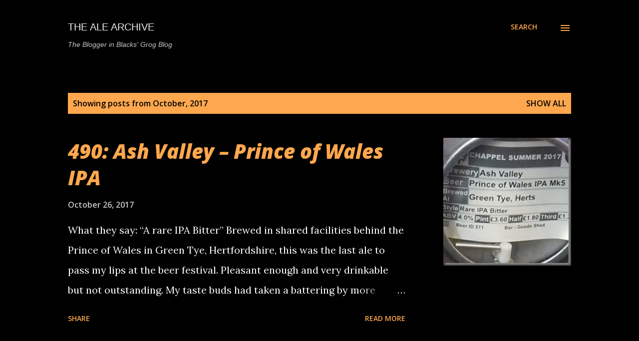

--- FILE ---
content_type: text/html; charset=UTF-8
request_url: https://realalearchive.blogspot.com/2017/10/
body_size: 42130
content:
<!DOCTYPE html>
<html dir='ltr' lang='en-GB'>
<head>
<meta content='width=device-width, initial-scale=1' name='viewport'/>
<title>The Ale Archive</title>
<meta content='text/html; charset=UTF-8' http-equiv='Content-Type'/>
<!-- Chrome, Firefox OS and Opera -->
<meta content='#000000' name='theme-color'/>
<!-- Windows Phone -->
<meta content='#000000' name='msapplication-navbutton-color'/>
<meta content='blogger' name='generator'/>
<link href='https://realalearchive.blogspot.com/favicon.ico' rel='icon' type='image/x-icon'/>
<link href='https://realalearchive.blogspot.com/2017/10/' rel='canonical'/>
<link rel="alternate" type="application/atom+xml" title="The Ale Archive - Atom" href="https://realalearchive.blogspot.com/feeds/posts/default" />
<link rel="alternate" type="application/rss+xml" title="The Ale Archive - RSS" href="https://realalearchive.blogspot.com/feeds/posts/default?alt=rss" />
<link rel="service.post" type="application/atom+xml" title="The Ale Archive - Atom" href="https://www.blogger.com/feeds/8817513300874673607/posts/default" />
<!--Can't find substitution for tag [blog.ieCssRetrofitLinks]-->
<meta content='https://realalearchive.blogspot.com/2017/10/' property='og:url'/>
<meta content='The Ale Archive' property='og:title'/>
<meta content='The Blogger in Blacks&#39; Grog Blog' property='og:description'/>
<meta content='https://blogger.googleusercontent.com/img/b/R29vZ2xl/AVvXsEhm3CaeSaXJJih-fduNfk0_itFSu36A_nQzw_7kOr9k4yxmGbz4TX1h1xLxB8-gdDwp-uSH7tHMOq8maNYpecqocp8Zu_R0oG_BL4awc29R8IHkO_YM9pycBQbHzQsxrVpsSYpUGHS26-s/w1200-h630-p-k-no-nu/?imgmax=800' property='og:image'/>
<meta content='https://blogger.googleusercontent.com/img/b/R29vZ2xl/AVvXsEiEvZJGLpUAXbM0cXS2d39LaQcqN7c61E2bpdc8hSrzPqPkgFyJOebHw-vpkAWRhfbN_rQ4satqoONyJNamII0ahjLj-wori-wzjSlpmkvf2KABhF5z3GqFYxQSLLpsbMT3AA_MIm0cy64/w1200-h630-p-k-no-nu/?imgmax=800' property='og:image'/>
<meta content='https://blogger.googleusercontent.com/img/b/R29vZ2xl/AVvXsEjzFOcHgdJv0aqzSiE8hrcqsbj4641boN7KvXZ4bJuUcAe-gnGD_7znIrTE-5_HlFBsO8lrqVk4IZQuRPcVb5pvMzI8f7FlpkO-GJdkypMia4fD_nmvS_VvJt0FHtwMcEsmg4mGpWoIj74/w1200-h630-p-k-no-nu/?imgmax=800' property='og:image'/>
<meta content='https://blogger.googleusercontent.com/img/b/R29vZ2xl/AVvXsEjN3uHfNNW45aKNk4jH83ntQqFqlrzgNf00FhzUja9pN0azL_2rGv3k4-SwZN_3HoLnYAEMJAuQlCK3wilnLSly6YNtHlOA-eoV4UCAbXH7fUEloU_J3Gfus-4Kr33Gatr4M07NMpxo8PU/w1200-h630-p-k-no-nu/?imgmax=800' property='og:image'/>
<meta content='https://blogger.googleusercontent.com/img/b/R29vZ2xl/AVvXsEguyl4B8VuUK8hVQWZu8zaeI_ueeZx3B-M6vZmf0YQITIL5WLbg2iTzgyf5TjzhgqFWviKC9lKSr1kDQIvrhbzKIVnGx51e_rw0NhrgtCoA9NIAD9L3LduEsncEddCtoTsjtSUsJpuo6AM/w1200-h630-p-k-no-nu/?imgmax=800' property='og:image'/>
<meta content='https://blogger.googleusercontent.com/img/b/R29vZ2xl/AVvXsEiQlvoafUAL5FUCyvCjZJitbkBPQI1bj1K3K9JsUTTyzioQMfoYtoG6ZSU3d20t3__c_h0VTDv7XnSBaUwZojgewVPFtA0dbq8tKXCNjhm5Pymrzq585xaevZtlDAkw5_7P2hWc6dSGylk/w1200-h630-p-k-no-nu/?imgmax=800' property='og:image'/>
<meta content='https://blogger.googleusercontent.com/img/b/R29vZ2xl/AVvXsEhGsp2g2TsU0wt_F82Ud3ZVHt9gnXONggcqZfDsM7GU0LJ5_LZbrBEpZwzQ3KxeByKTvWaQ8RDJ5UhUP7Uhm0uBVSYBiSvRu6nuFlonVsDAvrrlYDzdF464UTEN9eC8uZ6ckZFZchX_OI0/w1200-h630-p-k-no-nu/?imgmax=800' property='og:image'/>
<meta content='https://blogger.googleusercontent.com/img/b/R29vZ2xl/AVvXsEjSEw32lo9OUFVm0r_JW7Werue_3jxeNCXqDK7pU87jGne7dz0McRYfrOicTZeJPn5TvGJntks_i6BMwfwCawwXi-yO4TtZoB9JfRacLLKYV5KqIqePxNIOo836yxee4YKur7Q0SmSSlJo/w1200-h630-p-k-no-nu/?imgmax=800' property='og:image'/>
<meta content='https://blogger.googleusercontent.com/img/b/R29vZ2xl/AVvXsEjwePrKnHK4FfwSB9IkRwkCDTuFr99M645hBpOUqS3SVVRoPhFlotDxJZALAINpUPmwJCNgwpTmnDTqFzfz3Jfyx-8eE7lU3BxaK55LJsQHsdgU63g-sZ2KXJQCcnAT-umtpSfVeCkO81I/w1200-h630-p-k-no-nu/?imgmax=800' property='og:image'/>
<meta content='https://blogger.googleusercontent.com/img/b/R29vZ2xl/AVvXsEgmQ1EtJceRu68FnHOiTPj8CLuMy8AN3lNOxU3aD1IyBl4dq8IAKTD6PPO8hbYJRKpIKyH79o06uKrDAFn0RN2vxR0BKwwQ0lpysU0fts5c1J0jyjDQnAF94UaPpeBQXec7HLk1B0XyYrE/w1200-h630-p-k-no-nu/?imgmax=800' property='og:image'/>
<meta content='https://blogger.googleusercontent.com/img/b/R29vZ2xl/AVvXsEiJ5Zj05ln2xHzBbqVHVvbt-L3B-HtWpw2FnvGgHA0QyKgDsKqRCUD6QpxA_PLgocLOsFSNOjJ7y_rGh0ur9keyOJnm90U9IA-H9CzYU9P8Po3DnK79mGghnuxBXWwMqKF-gxwPVMFEJVc/w1200-h630-p-k-no-nu/?imgmax=800' property='og:image'/>
<meta content='https://blogger.googleusercontent.com/img/b/R29vZ2xl/AVvXsEgeB9ig5iXTJ8wjGKmxSCd77z7pSZc0z0fDzSIerUDEdbfpNEbf_-D8L3fodW9aOxlz_WQfcbE19Z_P3HtQQq49MO4UCIRtoqel5x0CcEV371eCiO3zTNLWbnXPo1oZrJqw14LLP8dpRdE/w1200-h630-p-k-no-nu/?imgmax=800' property='og:image'/>
<meta content='https://blogger.googleusercontent.com/img/b/R29vZ2xl/AVvXsEgTY_qeCOrjDApJ7NcN2SyoPE90EY20kzJkXWaOgBceEfFKZB2zj_rZS0I50KHD111fZn6IUF-tgyOXwyYDlWCEQ-qgn85gzkuQ7XlcFucQ2jJlJszdqOO5eCw4Fg7Wnau3sHaqMUPwG54/w1200-h630-p-k-no-nu/?imgmax=800' property='og:image'/>
<meta content='https://blogger.googleusercontent.com/img/b/R29vZ2xl/AVvXsEjdELFxMlPozgYp_Fy6qxYiMzPoNMSuzBPPd3LCWcZPVWulX_PHENy6dTLzTb_OnnYQTXoEsrPx_z4L58Ey0fq1h-yOI7cU-csF2-EklZpRfhklxV4rcvVJEicTg-ZhCbIj-DDpl7-01Fk/w1200-h630-p-k-no-nu/?imgmax=800' property='og:image'/>
<meta content='https://blogger.googleusercontent.com/img/b/R29vZ2xl/AVvXsEg6ARhjErP1hmcqfoibPl9HGQlS9NXTE9_NFGpvv0dXq6iwefcOLGOXklDanDZ8yt5mBDgB6VPpBdtypIzuvhQB_ZjLOFUo6r46wlXg0u4p_GzKmcVXd-yMe7uRRMqzTvrAwOh7vbCrzQU/w1200-h630-p-k-no-nu/?imgmax=800' property='og:image'/>
<meta content='https://blogger.googleusercontent.com/img/b/R29vZ2xl/AVvXsEhp1w2ClndviuM-DiNH4KAbJpoOhE_WCd8HJq491pQ5k4KhQh0FXpCAAoeaxvf6YMF1k_i1KUBulksSU9mxz5sDE4xidAtdIUBouZbupryBLS-1581Ugbmv0-jBOS6SMvgox0wXFv7dAPU/w1200-h630-p-k-no-nu/?imgmax=800' property='og:image'/>
<meta content='https://blogger.googleusercontent.com/img/b/R29vZ2xl/AVvXsEhqWmA9T3Rca79VEGK-xjdhNB6AXWLe66eDuZdrfCUDpqAhPanaCzjeTDfwfZCOIwIq9Ud88Z8faKv3YKFReVPFORWoiRHNhhgzBO2-qCx5A1rKF3ScejwbSwB4uyUusD6TuRYGgRfbPZI/w1200-h630-p-k-no-nu/?imgmax=800' property='og:image'/>
<meta content='https://blogger.googleusercontent.com/img/b/R29vZ2xl/AVvXsEjiEf3fEId0K4Uy1iaJM7HSdil4agMdXzgoc0KnVTBPZhKRSsEupmiTWBGqOS7FNoT3pfrC7V-kZqKB-BZZ6qMMt228tLFLFtksBKhMz4v6d5wRNoKyRvpBbbLxvuofTv-Ui-B-UwSVd1o/w1200-h630-p-k-no-nu/?imgmax=800' property='og:image'/>
<meta content='https://blogger.googleusercontent.com/img/b/R29vZ2xl/AVvXsEjxUAPCcy7caDNlzA5msiz7vNYer9b03Wpp0bYprJus9oci-APXMkYxrStBOHuejOuFLvghO3FqsQiQUlstVg64suqEjh5U-4FzSdJQkBn9BjurEm0Uf93WAuUAX0jZhAYp5U7d5VoqglI/w1200-h630-p-k-no-nu/?imgmax=800' property='og:image'/>
<meta content='https://blogger.googleusercontent.com/img/b/R29vZ2xl/AVvXsEi405z_N6uBKwyYxn3xAdYX3mD7dW8E9eX0gAfUol9_1x3C_gPpJPq6BUK3HgH4Z8lKrz6-u6-q-herWF4OF9AFJLGf2mAqpSVPIrQ3YLBRgPOs01_E6kc0QfPDZw29AXAu2Pk9sVMI2Mc/w1200-h630-p-k-no-nu/?imgmax=800' property='og:image'/>
<meta content='https://blogger.googleusercontent.com/img/b/R29vZ2xl/AVvXsEgSTk6q7rYXPNuhgn5iDFPp-8EYuCNVyBhSfda8jjob1xz7H1mZdp7L1IzNopqBuJDBUFXHyKbWcHvmiDeehimemh_dNFgrfbAiYYDXe7BkI-624QukQ8oJr95AHbaJQ-it54C8APsjsm8/w1200-h630-p-k-no-nu/?imgmax=800' property='og:image'/>
<meta content='https://blogger.googleusercontent.com/img/b/R29vZ2xl/AVvXsEiYJ64P3XNbw0m469DGuUvl7iUnPWXgTOcpIMJxzbjam_WYz6B4RhRWY1hRs3FxdCGtOaGpUT_UQI4vguLdadvqz0rSiGhn3f9uieVKJbRChiP30rGnl5hQfL52zjJi-UO9dinNuzDsLsk/w1200-h630-p-k-no-nu/?imgmax=800' property='og:image'/>
<meta content='https://blogger.googleusercontent.com/img/b/R29vZ2xl/AVvXsEhdurjwmRSUly7zp3e_JUc_-dTTxq_Xqcg61nbyjAl0qSznLy6IpBbKyDr79csifyG1DmHy5FzEnqPDLdRO_qDPsyoaHEZGmu8DAFubz1Tar5ki0EJK9vO4bgcztjk57m8MFq8DHYIexs0/w1200-h630-p-k-no-nu/?imgmax=800' property='og:image'/>
<meta content='https://lh3.googleusercontent.com/blogger_img_proxy/AEn0k_uJ-LU-CriaIK6TV5Sy9oWMz1fF471BDPyLxgwgJIfdLhL8HQlV1tivU5P7rgxd3O5zz1oLqk7B-75Uc0RqROyYSLroRbLG3NoiDUz3C4Tsiu6HVGk8jxcuIuaextUEjW_mWwYSnpU=w1200-h630-p-k-no-nu' property='og:image'/>
<style type='text/css'>@font-face{font-family:'Lora';font-style:normal;font-weight:400;font-display:swap;src:url(//fonts.gstatic.com/s/lora/v37/0QI6MX1D_JOuGQbT0gvTJPa787weuxJMkq18ndeYxZ2JTg.woff2)format('woff2');unicode-range:U+0460-052F,U+1C80-1C8A,U+20B4,U+2DE0-2DFF,U+A640-A69F,U+FE2E-FE2F;}@font-face{font-family:'Lora';font-style:normal;font-weight:400;font-display:swap;src:url(//fonts.gstatic.com/s/lora/v37/0QI6MX1D_JOuGQbT0gvTJPa787weuxJFkq18ndeYxZ2JTg.woff2)format('woff2');unicode-range:U+0301,U+0400-045F,U+0490-0491,U+04B0-04B1,U+2116;}@font-face{font-family:'Lora';font-style:normal;font-weight:400;font-display:swap;src:url(//fonts.gstatic.com/s/lora/v37/0QI6MX1D_JOuGQbT0gvTJPa787weuxI9kq18ndeYxZ2JTg.woff2)format('woff2');unicode-range:U+0302-0303,U+0305,U+0307-0308,U+0310,U+0312,U+0315,U+031A,U+0326-0327,U+032C,U+032F-0330,U+0332-0333,U+0338,U+033A,U+0346,U+034D,U+0391-03A1,U+03A3-03A9,U+03B1-03C9,U+03D1,U+03D5-03D6,U+03F0-03F1,U+03F4-03F5,U+2016-2017,U+2034-2038,U+203C,U+2040,U+2043,U+2047,U+2050,U+2057,U+205F,U+2070-2071,U+2074-208E,U+2090-209C,U+20D0-20DC,U+20E1,U+20E5-20EF,U+2100-2112,U+2114-2115,U+2117-2121,U+2123-214F,U+2190,U+2192,U+2194-21AE,U+21B0-21E5,U+21F1-21F2,U+21F4-2211,U+2213-2214,U+2216-22FF,U+2308-230B,U+2310,U+2319,U+231C-2321,U+2336-237A,U+237C,U+2395,U+239B-23B7,U+23D0,U+23DC-23E1,U+2474-2475,U+25AF,U+25B3,U+25B7,U+25BD,U+25C1,U+25CA,U+25CC,U+25FB,U+266D-266F,U+27C0-27FF,U+2900-2AFF,U+2B0E-2B11,U+2B30-2B4C,U+2BFE,U+3030,U+FF5B,U+FF5D,U+1D400-1D7FF,U+1EE00-1EEFF;}@font-face{font-family:'Lora';font-style:normal;font-weight:400;font-display:swap;src:url(//fonts.gstatic.com/s/lora/v37/0QI6MX1D_JOuGQbT0gvTJPa787weuxIvkq18ndeYxZ2JTg.woff2)format('woff2');unicode-range:U+0001-000C,U+000E-001F,U+007F-009F,U+20DD-20E0,U+20E2-20E4,U+2150-218F,U+2190,U+2192,U+2194-2199,U+21AF,U+21E6-21F0,U+21F3,U+2218-2219,U+2299,U+22C4-22C6,U+2300-243F,U+2440-244A,U+2460-24FF,U+25A0-27BF,U+2800-28FF,U+2921-2922,U+2981,U+29BF,U+29EB,U+2B00-2BFF,U+4DC0-4DFF,U+FFF9-FFFB,U+10140-1018E,U+10190-1019C,U+101A0,U+101D0-101FD,U+102E0-102FB,U+10E60-10E7E,U+1D2C0-1D2D3,U+1D2E0-1D37F,U+1F000-1F0FF,U+1F100-1F1AD,U+1F1E6-1F1FF,U+1F30D-1F30F,U+1F315,U+1F31C,U+1F31E,U+1F320-1F32C,U+1F336,U+1F378,U+1F37D,U+1F382,U+1F393-1F39F,U+1F3A7-1F3A8,U+1F3AC-1F3AF,U+1F3C2,U+1F3C4-1F3C6,U+1F3CA-1F3CE,U+1F3D4-1F3E0,U+1F3ED,U+1F3F1-1F3F3,U+1F3F5-1F3F7,U+1F408,U+1F415,U+1F41F,U+1F426,U+1F43F,U+1F441-1F442,U+1F444,U+1F446-1F449,U+1F44C-1F44E,U+1F453,U+1F46A,U+1F47D,U+1F4A3,U+1F4B0,U+1F4B3,U+1F4B9,U+1F4BB,U+1F4BF,U+1F4C8-1F4CB,U+1F4D6,U+1F4DA,U+1F4DF,U+1F4E3-1F4E6,U+1F4EA-1F4ED,U+1F4F7,U+1F4F9-1F4FB,U+1F4FD-1F4FE,U+1F503,U+1F507-1F50B,U+1F50D,U+1F512-1F513,U+1F53E-1F54A,U+1F54F-1F5FA,U+1F610,U+1F650-1F67F,U+1F687,U+1F68D,U+1F691,U+1F694,U+1F698,U+1F6AD,U+1F6B2,U+1F6B9-1F6BA,U+1F6BC,U+1F6C6-1F6CF,U+1F6D3-1F6D7,U+1F6E0-1F6EA,U+1F6F0-1F6F3,U+1F6F7-1F6FC,U+1F700-1F7FF,U+1F800-1F80B,U+1F810-1F847,U+1F850-1F859,U+1F860-1F887,U+1F890-1F8AD,U+1F8B0-1F8BB,U+1F8C0-1F8C1,U+1F900-1F90B,U+1F93B,U+1F946,U+1F984,U+1F996,U+1F9E9,U+1FA00-1FA6F,U+1FA70-1FA7C,U+1FA80-1FA89,U+1FA8F-1FAC6,U+1FACE-1FADC,U+1FADF-1FAE9,U+1FAF0-1FAF8,U+1FB00-1FBFF;}@font-face{font-family:'Lora';font-style:normal;font-weight:400;font-display:swap;src:url(//fonts.gstatic.com/s/lora/v37/0QI6MX1D_JOuGQbT0gvTJPa787weuxJOkq18ndeYxZ2JTg.woff2)format('woff2');unicode-range:U+0102-0103,U+0110-0111,U+0128-0129,U+0168-0169,U+01A0-01A1,U+01AF-01B0,U+0300-0301,U+0303-0304,U+0308-0309,U+0323,U+0329,U+1EA0-1EF9,U+20AB;}@font-face{font-family:'Lora';font-style:normal;font-weight:400;font-display:swap;src:url(//fonts.gstatic.com/s/lora/v37/0QI6MX1D_JOuGQbT0gvTJPa787weuxJPkq18ndeYxZ2JTg.woff2)format('woff2');unicode-range:U+0100-02BA,U+02BD-02C5,U+02C7-02CC,U+02CE-02D7,U+02DD-02FF,U+0304,U+0308,U+0329,U+1D00-1DBF,U+1E00-1E9F,U+1EF2-1EFF,U+2020,U+20A0-20AB,U+20AD-20C0,U+2113,U+2C60-2C7F,U+A720-A7FF;}@font-face{font-family:'Lora';font-style:normal;font-weight:400;font-display:swap;src:url(//fonts.gstatic.com/s/lora/v37/0QI6MX1D_JOuGQbT0gvTJPa787weuxJBkq18ndeYxZ0.woff2)format('woff2');unicode-range:U+0000-00FF,U+0131,U+0152-0153,U+02BB-02BC,U+02C6,U+02DA,U+02DC,U+0304,U+0308,U+0329,U+2000-206F,U+20AC,U+2122,U+2191,U+2193,U+2212,U+2215,U+FEFF,U+FFFD;}@font-face{font-family:'Open Sans';font-style:italic;font-weight:600;font-stretch:100%;font-display:swap;src:url(//fonts.gstatic.com/s/opensans/v44/memtYaGs126MiZpBA-UFUIcVXSCEkx2cmqvXlWqWtE6FxZCJgvAQ.woff2)format('woff2');unicode-range:U+0460-052F,U+1C80-1C8A,U+20B4,U+2DE0-2DFF,U+A640-A69F,U+FE2E-FE2F;}@font-face{font-family:'Open Sans';font-style:italic;font-weight:600;font-stretch:100%;font-display:swap;src:url(//fonts.gstatic.com/s/opensans/v44/memtYaGs126MiZpBA-UFUIcVXSCEkx2cmqvXlWqWvU6FxZCJgvAQ.woff2)format('woff2');unicode-range:U+0301,U+0400-045F,U+0490-0491,U+04B0-04B1,U+2116;}@font-face{font-family:'Open Sans';font-style:italic;font-weight:600;font-stretch:100%;font-display:swap;src:url(//fonts.gstatic.com/s/opensans/v44/memtYaGs126MiZpBA-UFUIcVXSCEkx2cmqvXlWqWtU6FxZCJgvAQ.woff2)format('woff2');unicode-range:U+1F00-1FFF;}@font-face{font-family:'Open Sans';font-style:italic;font-weight:600;font-stretch:100%;font-display:swap;src:url(//fonts.gstatic.com/s/opensans/v44/memtYaGs126MiZpBA-UFUIcVXSCEkx2cmqvXlWqWuk6FxZCJgvAQ.woff2)format('woff2');unicode-range:U+0370-0377,U+037A-037F,U+0384-038A,U+038C,U+038E-03A1,U+03A3-03FF;}@font-face{font-family:'Open Sans';font-style:italic;font-weight:600;font-stretch:100%;font-display:swap;src:url(//fonts.gstatic.com/s/opensans/v44/memtYaGs126MiZpBA-UFUIcVXSCEkx2cmqvXlWqWu06FxZCJgvAQ.woff2)format('woff2');unicode-range:U+0307-0308,U+0590-05FF,U+200C-2010,U+20AA,U+25CC,U+FB1D-FB4F;}@font-face{font-family:'Open Sans';font-style:italic;font-weight:600;font-stretch:100%;font-display:swap;src:url(//fonts.gstatic.com/s/opensans/v44/memtYaGs126MiZpBA-UFUIcVXSCEkx2cmqvXlWqWxU6FxZCJgvAQ.woff2)format('woff2');unicode-range:U+0302-0303,U+0305,U+0307-0308,U+0310,U+0312,U+0315,U+031A,U+0326-0327,U+032C,U+032F-0330,U+0332-0333,U+0338,U+033A,U+0346,U+034D,U+0391-03A1,U+03A3-03A9,U+03B1-03C9,U+03D1,U+03D5-03D6,U+03F0-03F1,U+03F4-03F5,U+2016-2017,U+2034-2038,U+203C,U+2040,U+2043,U+2047,U+2050,U+2057,U+205F,U+2070-2071,U+2074-208E,U+2090-209C,U+20D0-20DC,U+20E1,U+20E5-20EF,U+2100-2112,U+2114-2115,U+2117-2121,U+2123-214F,U+2190,U+2192,U+2194-21AE,U+21B0-21E5,U+21F1-21F2,U+21F4-2211,U+2213-2214,U+2216-22FF,U+2308-230B,U+2310,U+2319,U+231C-2321,U+2336-237A,U+237C,U+2395,U+239B-23B7,U+23D0,U+23DC-23E1,U+2474-2475,U+25AF,U+25B3,U+25B7,U+25BD,U+25C1,U+25CA,U+25CC,U+25FB,U+266D-266F,U+27C0-27FF,U+2900-2AFF,U+2B0E-2B11,U+2B30-2B4C,U+2BFE,U+3030,U+FF5B,U+FF5D,U+1D400-1D7FF,U+1EE00-1EEFF;}@font-face{font-family:'Open Sans';font-style:italic;font-weight:600;font-stretch:100%;font-display:swap;src:url(//fonts.gstatic.com/s/opensans/v44/memtYaGs126MiZpBA-UFUIcVXSCEkx2cmqvXlWqW106FxZCJgvAQ.woff2)format('woff2');unicode-range:U+0001-000C,U+000E-001F,U+007F-009F,U+20DD-20E0,U+20E2-20E4,U+2150-218F,U+2190,U+2192,U+2194-2199,U+21AF,U+21E6-21F0,U+21F3,U+2218-2219,U+2299,U+22C4-22C6,U+2300-243F,U+2440-244A,U+2460-24FF,U+25A0-27BF,U+2800-28FF,U+2921-2922,U+2981,U+29BF,U+29EB,U+2B00-2BFF,U+4DC0-4DFF,U+FFF9-FFFB,U+10140-1018E,U+10190-1019C,U+101A0,U+101D0-101FD,U+102E0-102FB,U+10E60-10E7E,U+1D2C0-1D2D3,U+1D2E0-1D37F,U+1F000-1F0FF,U+1F100-1F1AD,U+1F1E6-1F1FF,U+1F30D-1F30F,U+1F315,U+1F31C,U+1F31E,U+1F320-1F32C,U+1F336,U+1F378,U+1F37D,U+1F382,U+1F393-1F39F,U+1F3A7-1F3A8,U+1F3AC-1F3AF,U+1F3C2,U+1F3C4-1F3C6,U+1F3CA-1F3CE,U+1F3D4-1F3E0,U+1F3ED,U+1F3F1-1F3F3,U+1F3F5-1F3F7,U+1F408,U+1F415,U+1F41F,U+1F426,U+1F43F,U+1F441-1F442,U+1F444,U+1F446-1F449,U+1F44C-1F44E,U+1F453,U+1F46A,U+1F47D,U+1F4A3,U+1F4B0,U+1F4B3,U+1F4B9,U+1F4BB,U+1F4BF,U+1F4C8-1F4CB,U+1F4D6,U+1F4DA,U+1F4DF,U+1F4E3-1F4E6,U+1F4EA-1F4ED,U+1F4F7,U+1F4F9-1F4FB,U+1F4FD-1F4FE,U+1F503,U+1F507-1F50B,U+1F50D,U+1F512-1F513,U+1F53E-1F54A,U+1F54F-1F5FA,U+1F610,U+1F650-1F67F,U+1F687,U+1F68D,U+1F691,U+1F694,U+1F698,U+1F6AD,U+1F6B2,U+1F6B9-1F6BA,U+1F6BC,U+1F6C6-1F6CF,U+1F6D3-1F6D7,U+1F6E0-1F6EA,U+1F6F0-1F6F3,U+1F6F7-1F6FC,U+1F700-1F7FF,U+1F800-1F80B,U+1F810-1F847,U+1F850-1F859,U+1F860-1F887,U+1F890-1F8AD,U+1F8B0-1F8BB,U+1F8C0-1F8C1,U+1F900-1F90B,U+1F93B,U+1F946,U+1F984,U+1F996,U+1F9E9,U+1FA00-1FA6F,U+1FA70-1FA7C,U+1FA80-1FA89,U+1FA8F-1FAC6,U+1FACE-1FADC,U+1FADF-1FAE9,U+1FAF0-1FAF8,U+1FB00-1FBFF;}@font-face{font-family:'Open Sans';font-style:italic;font-weight:600;font-stretch:100%;font-display:swap;src:url(//fonts.gstatic.com/s/opensans/v44/memtYaGs126MiZpBA-UFUIcVXSCEkx2cmqvXlWqWtk6FxZCJgvAQ.woff2)format('woff2');unicode-range:U+0102-0103,U+0110-0111,U+0128-0129,U+0168-0169,U+01A0-01A1,U+01AF-01B0,U+0300-0301,U+0303-0304,U+0308-0309,U+0323,U+0329,U+1EA0-1EF9,U+20AB;}@font-face{font-family:'Open Sans';font-style:italic;font-weight:600;font-stretch:100%;font-display:swap;src:url(//fonts.gstatic.com/s/opensans/v44/memtYaGs126MiZpBA-UFUIcVXSCEkx2cmqvXlWqWt06FxZCJgvAQ.woff2)format('woff2');unicode-range:U+0100-02BA,U+02BD-02C5,U+02C7-02CC,U+02CE-02D7,U+02DD-02FF,U+0304,U+0308,U+0329,U+1D00-1DBF,U+1E00-1E9F,U+1EF2-1EFF,U+2020,U+20A0-20AB,U+20AD-20C0,U+2113,U+2C60-2C7F,U+A720-A7FF;}@font-face{font-family:'Open Sans';font-style:italic;font-weight:600;font-stretch:100%;font-display:swap;src:url(//fonts.gstatic.com/s/opensans/v44/memtYaGs126MiZpBA-UFUIcVXSCEkx2cmqvXlWqWuU6FxZCJgg.woff2)format('woff2');unicode-range:U+0000-00FF,U+0131,U+0152-0153,U+02BB-02BC,U+02C6,U+02DA,U+02DC,U+0304,U+0308,U+0329,U+2000-206F,U+20AC,U+2122,U+2191,U+2193,U+2212,U+2215,U+FEFF,U+FFFD;}@font-face{font-family:'Open Sans';font-style:italic;font-weight:800;font-stretch:100%;font-display:swap;src:url(//fonts.gstatic.com/s/opensans/v44/memtYaGs126MiZpBA-UFUIcVXSCEkx2cmqvXlWqWtE6FxZCJgvAQ.woff2)format('woff2');unicode-range:U+0460-052F,U+1C80-1C8A,U+20B4,U+2DE0-2DFF,U+A640-A69F,U+FE2E-FE2F;}@font-face{font-family:'Open Sans';font-style:italic;font-weight:800;font-stretch:100%;font-display:swap;src:url(//fonts.gstatic.com/s/opensans/v44/memtYaGs126MiZpBA-UFUIcVXSCEkx2cmqvXlWqWvU6FxZCJgvAQ.woff2)format('woff2');unicode-range:U+0301,U+0400-045F,U+0490-0491,U+04B0-04B1,U+2116;}@font-face{font-family:'Open Sans';font-style:italic;font-weight:800;font-stretch:100%;font-display:swap;src:url(//fonts.gstatic.com/s/opensans/v44/memtYaGs126MiZpBA-UFUIcVXSCEkx2cmqvXlWqWtU6FxZCJgvAQ.woff2)format('woff2');unicode-range:U+1F00-1FFF;}@font-face{font-family:'Open Sans';font-style:italic;font-weight:800;font-stretch:100%;font-display:swap;src:url(//fonts.gstatic.com/s/opensans/v44/memtYaGs126MiZpBA-UFUIcVXSCEkx2cmqvXlWqWuk6FxZCJgvAQ.woff2)format('woff2');unicode-range:U+0370-0377,U+037A-037F,U+0384-038A,U+038C,U+038E-03A1,U+03A3-03FF;}@font-face{font-family:'Open Sans';font-style:italic;font-weight:800;font-stretch:100%;font-display:swap;src:url(//fonts.gstatic.com/s/opensans/v44/memtYaGs126MiZpBA-UFUIcVXSCEkx2cmqvXlWqWu06FxZCJgvAQ.woff2)format('woff2');unicode-range:U+0307-0308,U+0590-05FF,U+200C-2010,U+20AA,U+25CC,U+FB1D-FB4F;}@font-face{font-family:'Open Sans';font-style:italic;font-weight:800;font-stretch:100%;font-display:swap;src:url(//fonts.gstatic.com/s/opensans/v44/memtYaGs126MiZpBA-UFUIcVXSCEkx2cmqvXlWqWxU6FxZCJgvAQ.woff2)format('woff2');unicode-range:U+0302-0303,U+0305,U+0307-0308,U+0310,U+0312,U+0315,U+031A,U+0326-0327,U+032C,U+032F-0330,U+0332-0333,U+0338,U+033A,U+0346,U+034D,U+0391-03A1,U+03A3-03A9,U+03B1-03C9,U+03D1,U+03D5-03D6,U+03F0-03F1,U+03F4-03F5,U+2016-2017,U+2034-2038,U+203C,U+2040,U+2043,U+2047,U+2050,U+2057,U+205F,U+2070-2071,U+2074-208E,U+2090-209C,U+20D0-20DC,U+20E1,U+20E5-20EF,U+2100-2112,U+2114-2115,U+2117-2121,U+2123-214F,U+2190,U+2192,U+2194-21AE,U+21B0-21E5,U+21F1-21F2,U+21F4-2211,U+2213-2214,U+2216-22FF,U+2308-230B,U+2310,U+2319,U+231C-2321,U+2336-237A,U+237C,U+2395,U+239B-23B7,U+23D0,U+23DC-23E1,U+2474-2475,U+25AF,U+25B3,U+25B7,U+25BD,U+25C1,U+25CA,U+25CC,U+25FB,U+266D-266F,U+27C0-27FF,U+2900-2AFF,U+2B0E-2B11,U+2B30-2B4C,U+2BFE,U+3030,U+FF5B,U+FF5D,U+1D400-1D7FF,U+1EE00-1EEFF;}@font-face{font-family:'Open Sans';font-style:italic;font-weight:800;font-stretch:100%;font-display:swap;src:url(//fonts.gstatic.com/s/opensans/v44/memtYaGs126MiZpBA-UFUIcVXSCEkx2cmqvXlWqW106FxZCJgvAQ.woff2)format('woff2');unicode-range:U+0001-000C,U+000E-001F,U+007F-009F,U+20DD-20E0,U+20E2-20E4,U+2150-218F,U+2190,U+2192,U+2194-2199,U+21AF,U+21E6-21F0,U+21F3,U+2218-2219,U+2299,U+22C4-22C6,U+2300-243F,U+2440-244A,U+2460-24FF,U+25A0-27BF,U+2800-28FF,U+2921-2922,U+2981,U+29BF,U+29EB,U+2B00-2BFF,U+4DC0-4DFF,U+FFF9-FFFB,U+10140-1018E,U+10190-1019C,U+101A0,U+101D0-101FD,U+102E0-102FB,U+10E60-10E7E,U+1D2C0-1D2D3,U+1D2E0-1D37F,U+1F000-1F0FF,U+1F100-1F1AD,U+1F1E6-1F1FF,U+1F30D-1F30F,U+1F315,U+1F31C,U+1F31E,U+1F320-1F32C,U+1F336,U+1F378,U+1F37D,U+1F382,U+1F393-1F39F,U+1F3A7-1F3A8,U+1F3AC-1F3AF,U+1F3C2,U+1F3C4-1F3C6,U+1F3CA-1F3CE,U+1F3D4-1F3E0,U+1F3ED,U+1F3F1-1F3F3,U+1F3F5-1F3F7,U+1F408,U+1F415,U+1F41F,U+1F426,U+1F43F,U+1F441-1F442,U+1F444,U+1F446-1F449,U+1F44C-1F44E,U+1F453,U+1F46A,U+1F47D,U+1F4A3,U+1F4B0,U+1F4B3,U+1F4B9,U+1F4BB,U+1F4BF,U+1F4C8-1F4CB,U+1F4D6,U+1F4DA,U+1F4DF,U+1F4E3-1F4E6,U+1F4EA-1F4ED,U+1F4F7,U+1F4F9-1F4FB,U+1F4FD-1F4FE,U+1F503,U+1F507-1F50B,U+1F50D,U+1F512-1F513,U+1F53E-1F54A,U+1F54F-1F5FA,U+1F610,U+1F650-1F67F,U+1F687,U+1F68D,U+1F691,U+1F694,U+1F698,U+1F6AD,U+1F6B2,U+1F6B9-1F6BA,U+1F6BC,U+1F6C6-1F6CF,U+1F6D3-1F6D7,U+1F6E0-1F6EA,U+1F6F0-1F6F3,U+1F6F7-1F6FC,U+1F700-1F7FF,U+1F800-1F80B,U+1F810-1F847,U+1F850-1F859,U+1F860-1F887,U+1F890-1F8AD,U+1F8B0-1F8BB,U+1F8C0-1F8C1,U+1F900-1F90B,U+1F93B,U+1F946,U+1F984,U+1F996,U+1F9E9,U+1FA00-1FA6F,U+1FA70-1FA7C,U+1FA80-1FA89,U+1FA8F-1FAC6,U+1FACE-1FADC,U+1FADF-1FAE9,U+1FAF0-1FAF8,U+1FB00-1FBFF;}@font-face{font-family:'Open Sans';font-style:italic;font-weight:800;font-stretch:100%;font-display:swap;src:url(//fonts.gstatic.com/s/opensans/v44/memtYaGs126MiZpBA-UFUIcVXSCEkx2cmqvXlWqWtk6FxZCJgvAQ.woff2)format('woff2');unicode-range:U+0102-0103,U+0110-0111,U+0128-0129,U+0168-0169,U+01A0-01A1,U+01AF-01B0,U+0300-0301,U+0303-0304,U+0308-0309,U+0323,U+0329,U+1EA0-1EF9,U+20AB;}@font-face{font-family:'Open Sans';font-style:italic;font-weight:800;font-stretch:100%;font-display:swap;src:url(//fonts.gstatic.com/s/opensans/v44/memtYaGs126MiZpBA-UFUIcVXSCEkx2cmqvXlWqWt06FxZCJgvAQ.woff2)format('woff2');unicode-range:U+0100-02BA,U+02BD-02C5,U+02C7-02CC,U+02CE-02D7,U+02DD-02FF,U+0304,U+0308,U+0329,U+1D00-1DBF,U+1E00-1E9F,U+1EF2-1EFF,U+2020,U+20A0-20AB,U+20AD-20C0,U+2113,U+2C60-2C7F,U+A720-A7FF;}@font-face{font-family:'Open Sans';font-style:italic;font-weight:800;font-stretch:100%;font-display:swap;src:url(//fonts.gstatic.com/s/opensans/v44/memtYaGs126MiZpBA-UFUIcVXSCEkx2cmqvXlWqWuU6FxZCJgg.woff2)format('woff2');unicode-range:U+0000-00FF,U+0131,U+0152-0153,U+02BB-02BC,U+02C6,U+02DA,U+02DC,U+0304,U+0308,U+0329,U+2000-206F,U+20AC,U+2122,U+2191,U+2193,U+2212,U+2215,U+FEFF,U+FFFD;}@font-face{font-family:'Open Sans';font-style:normal;font-weight:400;font-stretch:100%;font-display:swap;src:url(//fonts.gstatic.com/s/opensans/v44/memvYaGs126MiZpBA-UvWbX2vVnXBbObj2OVTSKmu0SC55K5gw.woff2)format('woff2');unicode-range:U+0460-052F,U+1C80-1C8A,U+20B4,U+2DE0-2DFF,U+A640-A69F,U+FE2E-FE2F;}@font-face{font-family:'Open Sans';font-style:normal;font-weight:400;font-stretch:100%;font-display:swap;src:url(//fonts.gstatic.com/s/opensans/v44/memvYaGs126MiZpBA-UvWbX2vVnXBbObj2OVTSumu0SC55K5gw.woff2)format('woff2');unicode-range:U+0301,U+0400-045F,U+0490-0491,U+04B0-04B1,U+2116;}@font-face{font-family:'Open Sans';font-style:normal;font-weight:400;font-stretch:100%;font-display:swap;src:url(//fonts.gstatic.com/s/opensans/v44/memvYaGs126MiZpBA-UvWbX2vVnXBbObj2OVTSOmu0SC55K5gw.woff2)format('woff2');unicode-range:U+1F00-1FFF;}@font-face{font-family:'Open Sans';font-style:normal;font-weight:400;font-stretch:100%;font-display:swap;src:url(//fonts.gstatic.com/s/opensans/v44/memvYaGs126MiZpBA-UvWbX2vVnXBbObj2OVTSymu0SC55K5gw.woff2)format('woff2');unicode-range:U+0370-0377,U+037A-037F,U+0384-038A,U+038C,U+038E-03A1,U+03A3-03FF;}@font-face{font-family:'Open Sans';font-style:normal;font-weight:400;font-stretch:100%;font-display:swap;src:url(//fonts.gstatic.com/s/opensans/v44/memvYaGs126MiZpBA-UvWbX2vVnXBbObj2OVTS2mu0SC55K5gw.woff2)format('woff2');unicode-range:U+0307-0308,U+0590-05FF,U+200C-2010,U+20AA,U+25CC,U+FB1D-FB4F;}@font-face{font-family:'Open Sans';font-style:normal;font-weight:400;font-stretch:100%;font-display:swap;src:url(//fonts.gstatic.com/s/opensans/v44/memvYaGs126MiZpBA-UvWbX2vVnXBbObj2OVTVOmu0SC55K5gw.woff2)format('woff2');unicode-range:U+0302-0303,U+0305,U+0307-0308,U+0310,U+0312,U+0315,U+031A,U+0326-0327,U+032C,U+032F-0330,U+0332-0333,U+0338,U+033A,U+0346,U+034D,U+0391-03A1,U+03A3-03A9,U+03B1-03C9,U+03D1,U+03D5-03D6,U+03F0-03F1,U+03F4-03F5,U+2016-2017,U+2034-2038,U+203C,U+2040,U+2043,U+2047,U+2050,U+2057,U+205F,U+2070-2071,U+2074-208E,U+2090-209C,U+20D0-20DC,U+20E1,U+20E5-20EF,U+2100-2112,U+2114-2115,U+2117-2121,U+2123-214F,U+2190,U+2192,U+2194-21AE,U+21B0-21E5,U+21F1-21F2,U+21F4-2211,U+2213-2214,U+2216-22FF,U+2308-230B,U+2310,U+2319,U+231C-2321,U+2336-237A,U+237C,U+2395,U+239B-23B7,U+23D0,U+23DC-23E1,U+2474-2475,U+25AF,U+25B3,U+25B7,U+25BD,U+25C1,U+25CA,U+25CC,U+25FB,U+266D-266F,U+27C0-27FF,U+2900-2AFF,U+2B0E-2B11,U+2B30-2B4C,U+2BFE,U+3030,U+FF5B,U+FF5D,U+1D400-1D7FF,U+1EE00-1EEFF;}@font-face{font-family:'Open Sans';font-style:normal;font-weight:400;font-stretch:100%;font-display:swap;src:url(//fonts.gstatic.com/s/opensans/v44/memvYaGs126MiZpBA-UvWbX2vVnXBbObj2OVTUGmu0SC55K5gw.woff2)format('woff2');unicode-range:U+0001-000C,U+000E-001F,U+007F-009F,U+20DD-20E0,U+20E2-20E4,U+2150-218F,U+2190,U+2192,U+2194-2199,U+21AF,U+21E6-21F0,U+21F3,U+2218-2219,U+2299,U+22C4-22C6,U+2300-243F,U+2440-244A,U+2460-24FF,U+25A0-27BF,U+2800-28FF,U+2921-2922,U+2981,U+29BF,U+29EB,U+2B00-2BFF,U+4DC0-4DFF,U+FFF9-FFFB,U+10140-1018E,U+10190-1019C,U+101A0,U+101D0-101FD,U+102E0-102FB,U+10E60-10E7E,U+1D2C0-1D2D3,U+1D2E0-1D37F,U+1F000-1F0FF,U+1F100-1F1AD,U+1F1E6-1F1FF,U+1F30D-1F30F,U+1F315,U+1F31C,U+1F31E,U+1F320-1F32C,U+1F336,U+1F378,U+1F37D,U+1F382,U+1F393-1F39F,U+1F3A7-1F3A8,U+1F3AC-1F3AF,U+1F3C2,U+1F3C4-1F3C6,U+1F3CA-1F3CE,U+1F3D4-1F3E0,U+1F3ED,U+1F3F1-1F3F3,U+1F3F5-1F3F7,U+1F408,U+1F415,U+1F41F,U+1F426,U+1F43F,U+1F441-1F442,U+1F444,U+1F446-1F449,U+1F44C-1F44E,U+1F453,U+1F46A,U+1F47D,U+1F4A3,U+1F4B0,U+1F4B3,U+1F4B9,U+1F4BB,U+1F4BF,U+1F4C8-1F4CB,U+1F4D6,U+1F4DA,U+1F4DF,U+1F4E3-1F4E6,U+1F4EA-1F4ED,U+1F4F7,U+1F4F9-1F4FB,U+1F4FD-1F4FE,U+1F503,U+1F507-1F50B,U+1F50D,U+1F512-1F513,U+1F53E-1F54A,U+1F54F-1F5FA,U+1F610,U+1F650-1F67F,U+1F687,U+1F68D,U+1F691,U+1F694,U+1F698,U+1F6AD,U+1F6B2,U+1F6B9-1F6BA,U+1F6BC,U+1F6C6-1F6CF,U+1F6D3-1F6D7,U+1F6E0-1F6EA,U+1F6F0-1F6F3,U+1F6F7-1F6FC,U+1F700-1F7FF,U+1F800-1F80B,U+1F810-1F847,U+1F850-1F859,U+1F860-1F887,U+1F890-1F8AD,U+1F8B0-1F8BB,U+1F8C0-1F8C1,U+1F900-1F90B,U+1F93B,U+1F946,U+1F984,U+1F996,U+1F9E9,U+1FA00-1FA6F,U+1FA70-1FA7C,U+1FA80-1FA89,U+1FA8F-1FAC6,U+1FACE-1FADC,U+1FADF-1FAE9,U+1FAF0-1FAF8,U+1FB00-1FBFF;}@font-face{font-family:'Open Sans';font-style:normal;font-weight:400;font-stretch:100%;font-display:swap;src:url(//fonts.gstatic.com/s/opensans/v44/memvYaGs126MiZpBA-UvWbX2vVnXBbObj2OVTSCmu0SC55K5gw.woff2)format('woff2');unicode-range:U+0102-0103,U+0110-0111,U+0128-0129,U+0168-0169,U+01A0-01A1,U+01AF-01B0,U+0300-0301,U+0303-0304,U+0308-0309,U+0323,U+0329,U+1EA0-1EF9,U+20AB;}@font-face{font-family:'Open Sans';font-style:normal;font-weight:400;font-stretch:100%;font-display:swap;src:url(//fonts.gstatic.com/s/opensans/v44/memvYaGs126MiZpBA-UvWbX2vVnXBbObj2OVTSGmu0SC55K5gw.woff2)format('woff2');unicode-range:U+0100-02BA,U+02BD-02C5,U+02C7-02CC,U+02CE-02D7,U+02DD-02FF,U+0304,U+0308,U+0329,U+1D00-1DBF,U+1E00-1E9F,U+1EF2-1EFF,U+2020,U+20A0-20AB,U+20AD-20C0,U+2113,U+2C60-2C7F,U+A720-A7FF;}@font-face{font-family:'Open Sans';font-style:normal;font-weight:400;font-stretch:100%;font-display:swap;src:url(//fonts.gstatic.com/s/opensans/v44/memvYaGs126MiZpBA-UvWbX2vVnXBbObj2OVTS-mu0SC55I.woff2)format('woff2');unicode-range:U+0000-00FF,U+0131,U+0152-0153,U+02BB-02BC,U+02C6,U+02DA,U+02DC,U+0304,U+0308,U+0329,U+2000-206F,U+20AC,U+2122,U+2191,U+2193,U+2212,U+2215,U+FEFF,U+FFFD;}@font-face{font-family:'Open Sans';font-style:normal;font-weight:600;font-stretch:100%;font-display:swap;src:url(//fonts.gstatic.com/s/opensans/v44/memvYaGs126MiZpBA-UvWbX2vVnXBbObj2OVTSKmu0SC55K5gw.woff2)format('woff2');unicode-range:U+0460-052F,U+1C80-1C8A,U+20B4,U+2DE0-2DFF,U+A640-A69F,U+FE2E-FE2F;}@font-face{font-family:'Open Sans';font-style:normal;font-weight:600;font-stretch:100%;font-display:swap;src:url(//fonts.gstatic.com/s/opensans/v44/memvYaGs126MiZpBA-UvWbX2vVnXBbObj2OVTSumu0SC55K5gw.woff2)format('woff2');unicode-range:U+0301,U+0400-045F,U+0490-0491,U+04B0-04B1,U+2116;}@font-face{font-family:'Open Sans';font-style:normal;font-weight:600;font-stretch:100%;font-display:swap;src:url(//fonts.gstatic.com/s/opensans/v44/memvYaGs126MiZpBA-UvWbX2vVnXBbObj2OVTSOmu0SC55K5gw.woff2)format('woff2');unicode-range:U+1F00-1FFF;}@font-face{font-family:'Open Sans';font-style:normal;font-weight:600;font-stretch:100%;font-display:swap;src:url(//fonts.gstatic.com/s/opensans/v44/memvYaGs126MiZpBA-UvWbX2vVnXBbObj2OVTSymu0SC55K5gw.woff2)format('woff2');unicode-range:U+0370-0377,U+037A-037F,U+0384-038A,U+038C,U+038E-03A1,U+03A3-03FF;}@font-face{font-family:'Open Sans';font-style:normal;font-weight:600;font-stretch:100%;font-display:swap;src:url(//fonts.gstatic.com/s/opensans/v44/memvYaGs126MiZpBA-UvWbX2vVnXBbObj2OVTS2mu0SC55K5gw.woff2)format('woff2');unicode-range:U+0307-0308,U+0590-05FF,U+200C-2010,U+20AA,U+25CC,U+FB1D-FB4F;}@font-face{font-family:'Open Sans';font-style:normal;font-weight:600;font-stretch:100%;font-display:swap;src:url(//fonts.gstatic.com/s/opensans/v44/memvYaGs126MiZpBA-UvWbX2vVnXBbObj2OVTVOmu0SC55K5gw.woff2)format('woff2');unicode-range:U+0302-0303,U+0305,U+0307-0308,U+0310,U+0312,U+0315,U+031A,U+0326-0327,U+032C,U+032F-0330,U+0332-0333,U+0338,U+033A,U+0346,U+034D,U+0391-03A1,U+03A3-03A9,U+03B1-03C9,U+03D1,U+03D5-03D6,U+03F0-03F1,U+03F4-03F5,U+2016-2017,U+2034-2038,U+203C,U+2040,U+2043,U+2047,U+2050,U+2057,U+205F,U+2070-2071,U+2074-208E,U+2090-209C,U+20D0-20DC,U+20E1,U+20E5-20EF,U+2100-2112,U+2114-2115,U+2117-2121,U+2123-214F,U+2190,U+2192,U+2194-21AE,U+21B0-21E5,U+21F1-21F2,U+21F4-2211,U+2213-2214,U+2216-22FF,U+2308-230B,U+2310,U+2319,U+231C-2321,U+2336-237A,U+237C,U+2395,U+239B-23B7,U+23D0,U+23DC-23E1,U+2474-2475,U+25AF,U+25B3,U+25B7,U+25BD,U+25C1,U+25CA,U+25CC,U+25FB,U+266D-266F,U+27C0-27FF,U+2900-2AFF,U+2B0E-2B11,U+2B30-2B4C,U+2BFE,U+3030,U+FF5B,U+FF5D,U+1D400-1D7FF,U+1EE00-1EEFF;}@font-face{font-family:'Open Sans';font-style:normal;font-weight:600;font-stretch:100%;font-display:swap;src:url(//fonts.gstatic.com/s/opensans/v44/memvYaGs126MiZpBA-UvWbX2vVnXBbObj2OVTUGmu0SC55K5gw.woff2)format('woff2');unicode-range:U+0001-000C,U+000E-001F,U+007F-009F,U+20DD-20E0,U+20E2-20E4,U+2150-218F,U+2190,U+2192,U+2194-2199,U+21AF,U+21E6-21F0,U+21F3,U+2218-2219,U+2299,U+22C4-22C6,U+2300-243F,U+2440-244A,U+2460-24FF,U+25A0-27BF,U+2800-28FF,U+2921-2922,U+2981,U+29BF,U+29EB,U+2B00-2BFF,U+4DC0-4DFF,U+FFF9-FFFB,U+10140-1018E,U+10190-1019C,U+101A0,U+101D0-101FD,U+102E0-102FB,U+10E60-10E7E,U+1D2C0-1D2D3,U+1D2E0-1D37F,U+1F000-1F0FF,U+1F100-1F1AD,U+1F1E6-1F1FF,U+1F30D-1F30F,U+1F315,U+1F31C,U+1F31E,U+1F320-1F32C,U+1F336,U+1F378,U+1F37D,U+1F382,U+1F393-1F39F,U+1F3A7-1F3A8,U+1F3AC-1F3AF,U+1F3C2,U+1F3C4-1F3C6,U+1F3CA-1F3CE,U+1F3D4-1F3E0,U+1F3ED,U+1F3F1-1F3F3,U+1F3F5-1F3F7,U+1F408,U+1F415,U+1F41F,U+1F426,U+1F43F,U+1F441-1F442,U+1F444,U+1F446-1F449,U+1F44C-1F44E,U+1F453,U+1F46A,U+1F47D,U+1F4A3,U+1F4B0,U+1F4B3,U+1F4B9,U+1F4BB,U+1F4BF,U+1F4C8-1F4CB,U+1F4D6,U+1F4DA,U+1F4DF,U+1F4E3-1F4E6,U+1F4EA-1F4ED,U+1F4F7,U+1F4F9-1F4FB,U+1F4FD-1F4FE,U+1F503,U+1F507-1F50B,U+1F50D,U+1F512-1F513,U+1F53E-1F54A,U+1F54F-1F5FA,U+1F610,U+1F650-1F67F,U+1F687,U+1F68D,U+1F691,U+1F694,U+1F698,U+1F6AD,U+1F6B2,U+1F6B9-1F6BA,U+1F6BC,U+1F6C6-1F6CF,U+1F6D3-1F6D7,U+1F6E0-1F6EA,U+1F6F0-1F6F3,U+1F6F7-1F6FC,U+1F700-1F7FF,U+1F800-1F80B,U+1F810-1F847,U+1F850-1F859,U+1F860-1F887,U+1F890-1F8AD,U+1F8B0-1F8BB,U+1F8C0-1F8C1,U+1F900-1F90B,U+1F93B,U+1F946,U+1F984,U+1F996,U+1F9E9,U+1FA00-1FA6F,U+1FA70-1FA7C,U+1FA80-1FA89,U+1FA8F-1FAC6,U+1FACE-1FADC,U+1FADF-1FAE9,U+1FAF0-1FAF8,U+1FB00-1FBFF;}@font-face{font-family:'Open Sans';font-style:normal;font-weight:600;font-stretch:100%;font-display:swap;src:url(//fonts.gstatic.com/s/opensans/v44/memvYaGs126MiZpBA-UvWbX2vVnXBbObj2OVTSCmu0SC55K5gw.woff2)format('woff2');unicode-range:U+0102-0103,U+0110-0111,U+0128-0129,U+0168-0169,U+01A0-01A1,U+01AF-01B0,U+0300-0301,U+0303-0304,U+0308-0309,U+0323,U+0329,U+1EA0-1EF9,U+20AB;}@font-face{font-family:'Open Sans';font-style:normal;font-weight:600;font-stretch:100%;font-display:swap;src:url(//fonts.gstatic.com/s/opensans/v44/memvYaGs126MiZpBA-UvWbX2vVnXBbObj2OVTSGmu0SC55K5gw.woff2)format('woff2');unicode-range:U+0100-02BA,U+02BD-02C5,U+02C7-02CC,U+02CE-02D7,U+02DD-02FF,U+0304,U+0308,U+0329,U+1D00-1DBF,U+1E00-1E9F,U+1EF2-1EFF,U+2020,U+20A0-20AB,U+20AD-20C0,U+2113,U+2C60-2C7F,U+A720-A7FF;}@font-face{font-family:'Open Sans';font-style:normal;font-weight:600;font-stretch:100%;font-display:swap;src:url(//fonts.gstatic.com/s/opensans/v44/memvYaGs126MiZpBA-UvWbX2vVnXBbObj2OVTS-mu0SC55I.woff2)format('woff2');unicode-range:U+0000-00FF,U+0131,U+0152-0153,U+02BB-02BC,U+02C6,U+02DA,U+02DC,U+0304,U+0308,U+0329,U+2000-206F,U+20AC,U+2122,U+2191,U+2193,U+2212,U+2215,U+FEFF,U+FFFD;}@font-face{font-family:'Open Sans';font-style:normal;font-weight:700;font-stretch:100%;font-display:swap;src:url(//fonts.gstatic.com/s/opensans/v44/memvYaGs126MiZpBA-UvWbX2vVnXBbObj2OVTSKmu0SC55K5gw.woff2)format('woff2');unicode-range:U+0460-052F,U+1C80-1C8A,U+20B4,U+2DE0-2DFF,U+A640-A69F,U+FE2E-FE2F;}@font-face{font-family:'Open Sans';font-style:normal;font-weight:700;font-stretch:100%;font-display:swap;src:url(//fonts.gstatic.com/s/opensans/v44/memvYaGs126MiZpBA-UvWbX2vVnXBbObj2OVTSumu0SC55K5gw.woff2)format('woff2');unicode-range:U+0301,U+0400-045F,U+0490-0491,U+04B0-04B1,U+2116;}@font-face{font-family:'Open Sans';font-style:normal;font-weight:700;font-stretch:100%;font-display:swap;src:url(//fonts.gstatic.com/s/opensans/v44/memvYaGs126MiZpBA-UvWbX2vVnXBbObj2OVTSOmu0SC55K5gw.woff2)format('woff2');unicode-range:U+1F00-1FFF;}@font-face{font-family:'Open Sans';font-style:normal;font-weight:700;font-stretch:100%;font-display:swap;src:url(//fonts.gstatic.com/s/opensans/v44/memvYaGs126MiZpBA-UvWbX2vVnXBbObj2OVTSymu0SC55K5gw.woff2)format('woff2');unicode-range:U+0370-0377,U+037A-037F,U+0384-038A,U+038C,U+038E-03A1,U+03A3-03FF;}@font-face{font-family:'Open Sans';font-style:normal;font-weight:700;font-stretch:100%;font-display:swap;src:url(//fonts.gstatic.com/s/opensans/v44/memvYaGs126MiZpBA-UvWbX2vVnXBbObj2OVTS2mu0SC55K5gw.woff2)format('woff2');unicode-range:U+0307-0308,U+0590-05FF,U+200C-2010,U+20AA,U+25CC,U+FB1D-FB4F;}@font-face{font-family:'Open Sans';font-style:normal;font-weight:700;font-stretch:100%;font-display:swap;src:url(//fonts.gstatic.com/s/opensans/v44/memvYaGs126MiZpBA-UvWbX2vVnXBbObj2OVTVOmu0SC55K5gw.woff2)format('woff2');unicode-range:U+0302-0303,U+0305,U+0307-0308,U+0310,U+0312,U+0315,U+031A,U+0326-0327,U+032C,U+032F-0330,U+0332-0333,U+0338,U+033A,U+0346,U+034D,U+0391-03A1,U+03A3-03A9,U+03B1-03C9,U+03D1,U+03D5-03D6,U+03F0-03F1,U+03F4-03F5,U+2016-2017,U+2034-2038,U+203C,U+2040,U+2043,U+2047,U+2050,U+2057,U+205F,U+2070-2071,U+2074-208E,U+2090-209C,U+20D0-20DC,U+20E1,U+20E5-20EF,U+2100-2112,U+2114-2115,U+2117-2121,U+2123-214F,U+2190,U+2192,U+2194-21AE,U+21B0-21E5,U+21F1-21F2,U+21F4-2211,U+2213-2214,U+2216-22FF,U+2308-230B,U+2310,U+2319,U+231C-2321,U+2336-237A,U+237C,U+2395,U+239B-23B7,U+23D0,U+23DC-23E1,U+2474-2475,U+25AF,U+25B3,U+25B7,U+25BD,U+25C1,U+25CA,U+25CC,U+25FB,U+266D-266F,U+27C0-27FF,U+2900-2AFF,U+2B0E-2B11,U+2B30-2B4C,U+2BFE,U+3030,U+FF5B,U+FF5D,U+1D400-1D7FF,U+1EE00-1EEFF;}@font-face{font-family:'Open Sans';font-style:normal;font-weight:700;font-stretch:100%;font-display:swap;src:url(//fonts.gstatic.com/s/opensans/v44/memvYaGs126MiZpBA-UvWbX2vVnXBbObj2OVTUGmu0SC55K5gw.woff2)format('woff2');unicode-range:U+0001-000C,U+000E-001F,U+007F-009F,U+20DD-20E0,U+20E2-20E4,U+2150-218F,U+2190,U+2192,U+2194-2199,U+21AF,U+21E6-21F0,U+21F3,U+2218-2219,U+2299,U+22C4-22C6,U+2300-243F,U+2440-244A,U+2460-24FF,U+25A0-27BF,U+2800-28FF,U+2921-2922,U+2981,U+29BF,U+29EB,U+2B00-2BFF,U+4DC0-4DFF,U+FFF9-FFFB,U+10140-1018E,U+10190-1019C,U+101A0,U+101D0-101FD,U+102E0-102FB,U+10E60-10E7E,U+1D2C0-1D2D3,U+1D2E0-1D37F,U+1F000-1F0FF,U+1F100-1F1AD,U+1F1E6-1F1FF,U+1F30D-1F30F,U+1F315,U+1F31C,U+1F31E,U+1F320-1F32C,U+1F336,U+1F378,U+1F37D,U+1F382,U+1F393-1F39F,U+1F3A7-1F3A8,U+1F3AC-1F3AF,U+1F3C2,U+1F3C4-1F3C6,U+1F3CA-1F3CE,U+1F3D4-1F3E0,U+1F3ED,U+1F3F1-1F3F3,U+1F3F5-1F3F7,U+1F408,U+1F415,U+1F41F,U+1F426,U+1F43F,U+1F441-1F442,U+1F444,U+1F446-1F449,U+1F44C-1F44E,U+1F453,U+1F46A,U+1F47D,U+1F4A3,U+1F4B0,U+1F4B3,U+1F4B9,U+1F4BB,U+1F4BF,U+1F4C8-1F4CB,U+1F4D6,U+1F4DA,U+1F4DF,U+1F4E3-1F4E6,U+1F4EA-1F4ED,U+1F4F7,U+1F4F9-1F4FB,U+1F4FD-1F4FE,U+1F503,U+1F507-1F50B,U+1F50D,U+1F512-1F513,U+1F53E-1F54A,U+1F54F-1F5FA,U+1F610,U+1F650-1F67F,U+1F687,U+1F68D,U+1F691,U+1F694,U+1F698,U+1F6AD,U+1F6B2,U+1F6B9-1F6BA,U+1F6BC,U+1F6C6-1F6CF,U+1F6D3-1F6D7,U+1F6E0-1F6EA,U+1F6F0-1F6F3,U+1F6F7-1F6FC,U+1F700-1F7FF,U+1F800-1F80B,U+1F810-1F847,U+1F850-1F859,U+1F860-1F887,U+1F890-1F8AD,U+1F8B0-1F8BB,U+1F8C0-1F8C1,U+1F900-1F90B,U+1F93B,U+1F946,U+1F984,U+1F996,U+1F9E9,U+1FA00-1FA6F,U+1FA70-1FA7C,U+1FA80-1FA89,U+1FA8F-1FAC6,U+1FACE-1FADC,U+1FADF-1FAE9,U+1FAF0-1FAF8,U+1FB00-1FBFF;}@font-face{font-family:'Open Sans';font-style:normal;font-weight:700;font-stretch:100%;font-display:swap;src:url(//fonts.gstatic.com/s/opensans/v44/memvYaGs126MiZpBA-UvWbX2vVnXBbObj2OVTSCmu0SC55K5gw.woff2)format('woff2');unicode-range:U+0102-0103,U+0110-0111,U+0128-0129,U+0168-0169,U+01A0-01A1,U+01AF-01B0,U+0300-0301,U+0303-0304,U+0308-0309,U+0323,U+0329,U+1EA0-1EF9,U+20AB;}@font-face{font-family:'Open Sans';font-style:normal;font-weight:700;font-stretch:100%;font-display:swap;src:url(//fonts.gstatic.com/s/opensans/v44/memvYaGs126MiZpBA-UvWbX2vVnXBbObj2OVTSGmu0SC55K5gw.woff2)format('woff2');unicode-range:U+0100-02BA,U+02BD-02C5,U+02C7-02CC,U+02CE-02D7,U+02DD-02FF,U+0304,U+0308,U+0329,U+1D00-1DBF,U+1E00-1E9F,U+1EF2-1EFF,U+2020,U+20A0-20AB,U+20AD-20C0,U+2113,U+2C60-2C7F,U+A720-A7FF;}@font-face{font-family:'Open Sans';font-style:normal;font-weight:700;font-stretch:100%;font-display:swap;src:url(//fonts.gstatic.com/s/opensans/v44/memvYaGs126MiZpBA-UvWbX2vVnXBbObj2OVTS-mu0SC55I.woff2)format('woff2');unicode-range:U+0000-00FF,U+0131,U+0152-0153,U+02BB-02BC,U+02C6,U+02DA,U+02DC,U+0304,U+0308,U+0329,U+2000-206F,U+20AC,U+2122,U+2191,U+2193,U+2212,U+2215,U+FEFF,U+FFFD;}</style>
<style id='page-skin-1' type='text/css'><!--
/*! normalize.css v3.0.1 | MIT License | git.io/normalize */html{font-family:sans-serif;-ms-text-size-adjust:100%;-webkit-text-size-adjust:100%}body{margin:0}article,aside,details,figcaption,figure,footer,header,hgroup,main,nav,section,summary{display:block}audio,canvas,progress,video{display:inline-block;vertical-align:baseline}audio:not([controls]){display:none;height:0}[hidden],template{display:none}a{background:transparent}a:active,a:hover{outline:0}abbr[title]{border-bottom:1px dotted}b,strong{font-weight:bold}dfn{font-style:italic}h1{font-size:2em;margin:.67em 0}mark{background:#ff0;color:#000}small{font-size:80%}sub,sup{font-size:75%;line-height:0;position:relative;vertical-align:baseline}sup{top:-0.5em}sub{bottom:-0.25em}img{border:0}svg:not(:root){overflow:hidden}figure{margin:1em 40px}hr{-moz-box-sizing:content-box;box-sizing:content-box;height:0}pre{overflow:auto}code,kbd,pre,samp{font-family:monospace,monospace;font-size:1em}button,input,optgroup,select,textarea{color:inherit;font:inherit;margin:0}button{overflow:visible}button,select{text-transform:none}button,html input[type="button"],input[type="reset"],input[type="submit"]{-webkit-appearance:button;cursor:pointer}button[disabled],html input[disabled]{cursor:default}button::-moz-focus-inner,input::-moz-focus-inner{border:0;padding:0}input{line-height:normal}input[type="checkbox"],input[type="radio"]{box-sizing:border-box;padding:0}input[type="number"]::-webkit-inner-spin-button,input[type="number"]::-webkit-outer-spin-button{height:auto}input[type="search"]{-webkit-appearance:textfield;-moz-box-sizing:content-box;-webkit-box-sizing:content-box;box-sizing:content-box}input[type="search"]::-webkit-search-cancel-button,input[type="search"]::-webkit-search-decoration{-webkit-appearance:none}fieldset{border:1px solid #c0c0c0;margin:0 2px;padding:.35em .625em .75em}legend{border:0;padding:0}textarea{overflow:auto}optgroup{font-weight:bold}table{border-collapse:collapse;border-spacing:0}td,th{padding:0}
body{
overflow-wrap:break-word;
word-break:break-word;
word-wrap:break-word
}
.hidden{
display:none
}
.invisible{
visibility:hidden
}
.container::after,.float-container::after{
clear:both;
content:"";
display:table
}
.clearboth{
clear:both
}
#comments .comment .comment-actions,.subscribe-popup .FollowByEmail .follow-by-email-submit,.widget.Profile .profile-link{
background:0 0;
border:0;
box-shadow:none;
color:#ffa74e;
cursor:pointer;
font-size:14px;
font-weight:700;
outline:0;
text-decoration:none;
text-transform:uppercase;
width:auto
}
.dim-overlay{
background-color:rgba(0,0,0,.54);
height:100vh;
left:0;
position:fixed;
top:0;
width:100%
}
#sharing-dim-overlay{
background-color:transparent
}
input::-ms-clear{
display:none
}
.blogger-logo,.svg-icon-24.blogger-logo{
fill:#ff9800;
opacity:1
}
.loading-spinner-large{
-webkit-animation:mspin-rotate 1.568s infinite linear;
animation:mspin-rotate 1.568s infinite linear;
height:48px;
overflow:hidden;
position:absolute;
width:48px;
z-index:200
}
.loading-spinner-large>div{
-webkit-animation:mspin-revrot 5332ms infinite steps(4);
animation:mspin-revrot 5332ms infinite steps(4)
}
.loading-spinner-large>div>div{
-webkit-animation:mspin-singlecolor-large-film 1333ms infinite steps(81);
animation:mspin-singlecolor-large-film 1333ms infinite steps(81);
background-size:100%;
height:48px;
width:3888px
}
.mspin-black-large>div>div,.mspin-grey_54-large>div>div{
background-image:url(https://www.blogblog.com/indie/mspin_black_large.svg)
}
.mspin-white-large>div>div{
background-image:url(https://www.blogblog.com/indie/mspin_white_large.svg)
}
.mspin-grey_54-large{
opacity:.54
}
@-webkit-keyframes mspin-singlecolor-large-film{
from{
-webkit-transform:translateX(0);
transform:translateX(0)
}
to{
-webkit-transform:translateX(-3888px);
transform:translateX(-3888px)
}
}
@keyframes mspin-singlecolor-large-film{
from{
-webkit-transform:translateX(0);
transform:translateX(0)
}
to{
-webkit-transform:translateX(-3888px);
transform:translateX(-3888px)
}
}
@-webkit-keyframes mspin-rotate{
from{
-webkit-transform:rotate(0);
transform:rotate(0)
}
to{
-webkit-transform:rotate(360deg);
transform:rotate(360deg)
}
}
@keyframes mspin-rotate{
from{
-webkit-transform:rotate(0);
transform:rotate(0)
}
to{
-webkit-transform:rotate(360deg);
transform:rotate(360deg)
}
}
@-webkit-keyframes mspin-revrot{
from{
-webkit-transform:rotate(0);
transform:rotate(0)
}
to{
-webkit-transform:rotate(-360deg);
transform:rotate(-360deg)
}
}
@keyframes mspin-revrot{
from{
-webkit-transform:rotate(0);
transform:rotate(0)
}
to{
-webkit-transform:rotate(-360deg);
transform:rotate(-360deg)
}
}
.skip-navigation{
background-color:#fff;
box-sizing:border-box;
color:#000;
display:block;
height:0;
left:0;
line-height:50px;
overflow:hidden;
padding-top:0;
position:fixed;
text-align:center;
top:0;
-webkit-transition:box-shadow .3s,height .3s,padding-top .3s;
transition:box-shadow .3s,height .3s,padding-top .3s;
width:100%;
z-index:900
}
.skip-navigation:focus{
box-shadow:0 4px 5px 0 rgba(0,0,0,.14),0 1px 10px 0 rgba(0,0,0,.12),0 2px 4px -1px rgba(0,0,0,.2);
height:50px
}
#main{
outline:0
}
.main-heading{
position:absolute;
clip:rect(1px,1px,1px,1px);
padding:0;
border:0;
height:1px;
width:1px;
overflow:hidden
}
.Attribution{
margin-top:1em;
text-align:center
}
.Attribution .blogger img,.Attribution .blogger svg{
vertical-align:bottom
}
.Attribution .blogger img{
margin-right:.5em
}
.Attribution div{
line-height:24px;
margin-top:.5em
}
.Attribution .copyright,.Attribution .image-attribution{
font-size:.7em;
margin-top:1.5em
}
.BLOG_mobile_video_class{
display:none
}
.bg-photo{
background-attachment:scroll!important
}
body .CSS_LIGHTBOX{
z-index:900
}
.extendable .show-less,.extendable .show-more{
border-color:#ffa74e;
color:#ffa74e;
margin-top:8px
}
.extendable .show-less.hidden,.extendable .show-more.hidden{
display:none
}
.inline-ad{
display:none;
max-width:100%;
overflow:hidden
}
.adsbygoogle{
display:block
}
#cookieChoiceInfo{
bottom:0;
top:auto
}
iframe.b-hbp-video{
border:0
}
.post-body img{
max-width:100%
}
.post-body iframe{
max-width:100%
}
.post-body a[imageanchor="1"]{
display:inline-block
}
.byline{
margin-right:1em
}
.byline:last-child{
margin-right:0
}
.link-copied-dialog{
max-width:520px;
outline:0
}
.link-copied-dialog .modal-dialog-buttons{
margin-top:8px
}
.link-copied-dialog .goog-buttonset-default{
background:0 0;
border:0
}
.link-copied-dialog .goog-buttonset-default:focus{
outline:0
}
.paging-control-container{
margin-bottom:16px
}
.paging-control-container .paging-control{
display:inline-block
}
.paging-control-container .comment-range-text::after,.paging-control-container .paging-control{
color:#ffa74e
}
.paging-control-container .comment-range-text,.paging-control-container .paging-control{
margin-right:8px
}
.paging-control-container .comment-range-text::after,.paging-control-container .paging-control::after{
content:"\b7";
cursor:default;
padding-left:8px;
pointer-events:none
}
.paging-control-container .comment-range-text:last-child::after,.paging-control-container .paging-control:last-child::after{
content:none
}
.byline.reactions iframe{
height:20px
}
.b-notification{
color:#000;
background-color:#fff;
border-bottom:solid 1px #000;
box-sizing:border-box;
padding:16px 32px;
text-align:center
}
.b-notification.visible{
-webkit-transition:margin-top .3s cubic-bezier(.4,0,.2,1);
transition:margin-top .3s cubic-bezier(.4,0,.2,1)
}
.b-notification.invisible{
position:absolute
}
.b-notification-close{
position:absolute;
right:8px;
top:8px
}
.no-posts-message{
line-height:40px;
text-align:center
}
@media screen and (max-width:968px){
body.item-view .post-body a[imageanchor="1"][style*="float: left;"],body.item-view .post-body a[imageanchor="1"][style*="float: right;"]{
float:none!important;
clear:none!important
}
body.item-view .post-body a[imageanchor="1"] img{
display:block;
height:auto;
margin:0 auto
}
body.item-view .post-body>.separator:first-child>a[imageanchor="1"]:first-child{
margin-top:20px
}
.post-body a[imageanchor]{
display:block
}
body.item-view .post-body a[imageanchor="1"]{
margin-left:0!important;
margin-right:0!important
}
body.item-view .post-body a[imageanchor="1"]+a[imageanchor="1"]{
margin-top:16px
}
}
.item-control{
display:none
}
#comments{
border-top:1px dashed rgba(0,0,0,.54);
margin-top:20px;
padding:20px
}
#comments .comment-thread ol{
margin:0;
padding-left:0;
padding-left:0
}
#comments .comment .comment-replybox-single,#comments .comment-thread .comment-replies{
margin-left:60px
}
#comments .comment-thread .thread-count{
display:none
}
#comments .comment{
list-style-type:none;
padding:0 0 30px;
position:relative
}
#comments .comment .comment{
padding-bottom:8px
}
.comment .avatar-image-container{
position:absolute
}
.comment .avatar-image-container img{
border-radius:50%
}
.avatar-image-container svg,.comment .avatar-image-container .avatar-icon{
border-radius:50%;
border:solid 1px #ffa74e;
box-sizing:border-box;
fill:#ffa74e;
height:35px;
margin:0;
padding:7px;
width:35px
}
.comment .comment-block{
margin-top:10px;
margin-left:60px;
padding-bottom:0
}
#comments .comment-author-header-wrapper{
margin-left:40px
}
#comments .comment .thread-expanded .comment-block{
padding-bottom:20px
}
#comments .comment .comment-header .user,#comments .comment .comment-header .user a{
color:#EEEEEE;
font-style:normal;
font-weight:700
}
#comments .comment .comment-actions{
bottom:0;
margin-bottom:15px;
position:absolute
}
#comments .comment .comment-actions>*{
margin-right:8px
}
#comments .comment .comment-header .datetime{
bottom:0;
color:#c9c9c9;
display:inline-block;
font-size:13px;
font-style:italic;
margin-left:8px
}
#comments .comment .comment-footer .comment-timestamp a,#comments .comment .comment-header .datetime a{
color:#c9c9c9
}
#comments .comment .comment-content,.comment .comment-body{
margin-top:12px;
word-break:break-word
}
.comment-body{
margin-bottom:12px
}
#comments.embed[data-num-comments="0"]{
border:0;
margin-top:0;
padding-top:0
}
#comments.embed[data-num-comments="0"] #comment-post-message,#comments.embed[data-num-comments="0"] div.comment-form>p,#comments.embed[data-num-comments="0"] p.comment-footer{
display:none
}
#comment-editor-src{
display:none
}
.comments .comments-content .loadmore.loaded{
max-height:0;
opacity:0;
overflow:hidden
}
.extendable .remaining-items{
height:0;
overflow:hidden;
-webkit-transition:height .3s cubic-bezier(.4,0,.2,1);
transition:height .3s cubic-bezier(.4,0,.2,1)
}
.extendable .remaining-items.expanded{
height:auto
}
.svg-icon-24,.svg-icon-24-button{
cursor:pointer;
height:24px;
width:24px;
min-width:24px
}
.touch-icon{
margin:-12px;
padding:12px
}
.touch-icon:active,.touch-icon:focus{
background-color:rgba(153,153,153,.4);
border-radius:50%
}
svg:not(:root).touch-icon{
overflow:visible
}
html[dir=rtl] .rtl-reversible-icon{
-webkit-transform:scaleX(-1);
-ms-transform:scaleX(-1);
transform:scaleX(-1)
}
.svg-icon-24-button,.touch-icon-button{
background:0 0;
border:0;
margin:0;
outline:0;
padding:0
}
.touch-icon-button .touch-icon:active,.touch-icon-button .touch-icon:focus{
background-color:transparent
}
.touch-icon-button:active .touch-icon,.touch-icon-button:focus .touch-icon{
background-color:rgba(153,153,153,.4);
border-radius:50%
}
.Profile .default-avatar-wrapper .avatar-icon{
border-radius:50%;
border:solid 1px #ffffff;
box-sizing:border-box;
fill:#ffffff;
margin:0
}
.Profile .individual .default-avatar-wrapper .avatar-icon{
padding:25px
}
.Profile .individual .avatar-icon,.Profile .individual .profile-img{
height:120px;
width:120px
}
.Profile .team .default-avatar-wrapper .avatar-icon{
padding:8px
}
.Profile .team .avatar-icon,.Profile .team .default-avatar-wrapper,.Profile .team .profile-img{
height:40px;
width:40px
}
.snippet-container{
margin:0;
position:relative;
overflow:hidden
}
.snippet-fade{
bottom:0;
box-sizing:border-box;
position:absolute;
width:96px
}
.snippet-fade{
right:0
}
.snippet-fade:after{
content:"\2026"
}
.snippet-fade:after{
float:right
}
.post-bottom{
-webkit-box-align:center;
-webkit-align-items:center;
-ms-flex-align:center;
align-items:center;
display:-webkit-box;
display:-webkit-flex;
display:-ms-flexbox;
display:flex;
-webkit-flex-wrap:wrap;
-ms-flex-wrap:wrap;
flex-wrap:wrap
}
.post-footer{
-webkit-box-flex:1;
-webkit-flex:1 1 auto;
-ms-flex:1 1 auto;
flex:1 1 auto;
-webkit-flex-wrap:wrap;
-ms-flex-wrap:wrap;
flex-wrap:wrap;
-webkit-box-ordinal-group:2;
-webkit-order:1;
-ms-flex-order:1;
order:1
}
.post-footer>*{
-webkit-box-flex:0;
-webkit-flex:0 1 auto;
-ms-flex:0 1 auto;
flex:0 1 auto
}
.post-footer .byline:last-child{
margin-right:1em
}
.jump-link{
-webkit-box-flex:0;
-webkit-flex:0 0 auto;
-ms-flex:0 0 auto;
flex:0 0 auto;
-webkit-box-ordinal-group:3;
-webkit-order:2;
-ms-flex-order:2;
order:2
}
.centered-top-container.sticky{
left:0;
position:fixed;
right:0;
top:0;
width:auto;
z-index:8;
-webkit-transition-property:opacity,-webkit-transform;
transition-property:opacity,-webkit-transform;
transition-property:transform,opacity;
transition-property:transform,opacity,-webkit-transform;
-webkit-transition-duration:.2s;
transition-duration:.2s;
-webkit-transition-timing-function:cubic-bezier(.4,0,.2,1);
transition-timing-function:cubic-bezier(.4,0,.2,1)
}
.centered-top-placeholder{
display:none
}
.collapsed-header .centered-top-placeholder{
display:block
}
.centered-top-container .Header .replaced h1,.centered-top-placeholder .Header .replaced h1{
display:none
}
.centered-top-container.sticky .Header .replaced h1{
display:block
}
.centered-top-container.sticky .Header .header-widget{
background:0 0
}
.centered-top-container.sticky .Header .header-image-wrapper{
display:none
}
.centered-top-container img,.centered-top-placeholder img{
max-width:100%
}
.collapsible{
-webkit-transition:height .3s cubic-bezier(.4,0,.2,1);
transition:height .3s cubic-bezier(.4,0,.2,1)
}
.collapsible,.collapsible>summary{
display:block;
overflow:hidden
}
.collapsible>:not(summary){
display:none
}
.collapsible[open]>:not(summary){
display:block
}
.collapsible:focus,.collapsible>summary:focus{
outline:0
}
.collapsible>summary{
cursor:pointer;
display:block;
padding:0
}
.collapsible:focus>summary,.collapsible>summary:focus{
background-color:transparent
}
.collapsible>summary::-webkit-details-marker{
display:none
}
.collapsible-title{
-webkit-box-align:center;
-webkit-align-items:center;
-ms-flex-align:center;
align-items:center;
display:-webkit-box;
display:-webkit-flex;
display:-ms-flexbox;
display:flex
}
.collapsible-title .title{
-webkit-box-flex:1;
-webkit-flex:1 1 auto;
-ms-flex:1 1 auto;
flex:1 1 auto;
-webkit-box-ordinal-group:1;
-webkit-order:0;
-ms-flex-order:0;
order:0;
overflow:hidden;
text-overflow:ellipsis;
white-space:nowrap
}
.collapsible-title .chevron-down,.collapsible[open] .collapsible-title .chevron-up{
display:block
}
.collapsible-title .chevron-up,.collapsible[open] .collapsible-title .chevron-down{
display:none
}
.overflowable-container{
max-height:48px;
overflow:hidden;
position:relative
}
.overflow-button{
cursor:pointer
}
#overflowable-dim-overlay{
background:0 0
}
.overflow-popup{
box-shadow:0 2px 2px 0 rgba(0,0,0,.14),0 3px 1px -2px rgba(0,0,0,.2),0 1px 5px 0 rgba(0,0,0,.12);
background-color:#000000;
left:0;
max-width:calc(100% - 32px);
position:absolute;
top:0;
visibility:hidden;
z-index:101
}
.overflow-popup ul{
list-style:none
}
.overflow-popup .tabs li,.overflow-popup li{
display:block;
height:auto
}
.overflow-popup .tabs li{
padding-left:0;
padding-right:0
}
.overflow-button.hidden,.overflow-popup .tabs li.hidden,.overflow-popup li.hidden{
display:none
}
.ripple{
position:relative
}
.ripple>*{
z-index:1
}
.splash-wrapper{
bottom:0;
left:0;
overflow:hidden;
pointer-events:none;
position:absolute;
right:0;
top:0;
z-index:0
}
.splash{
background:#ccc;
border-radius:100%;
display:block;
opacity:.6;
position:absolute;
-webkit-transform:scale(0);
-ms-transform:scale(0);
transform:scale(0)
}
.splash.animate{
-webkit-animation:ripple-effect .4s linear;
animation:ripple-effect .4s linear
}
@-webkit-keyframes ripple-effect{
100%{
opacity:0;
-webkit-transform:scale(2.5);
transform:scale(2.5)
}
}
@keyframes ripple-effect{
100%{
opacity:0;
-webkit-transform:scale(2.5);
transform:scale(2.5)
}
}
.search{
display:-webkit-box;
display:-webkit-flex;
display:-ms-flexbox;
display:flex;
line-height:24px;
width:24px
}
.search.focused{
width:100%
}
.search.focused .section{
width:100%
}
.search form{
z-index:101
}
.search h3{
display:none
}
.search form{
display:-webkit-box;
display:-webkit-flex;
display:-ms-flexbox;
display:flex;
-webkit-box-flex:1;
-webkit-flex:1 0 0;
-ms-flex:1 0 0px;
flex:1 0 0;
border-bottom:solid 1px transparent;
padding-bottom:8px
}
.search form>*{
display:none
}
.search.focused form>*{
display:block
}
.search .search-input label{
display:none
}
.centered-top-placeholder.cloned .search form{
z-index:30
}
.search.focused form{
border-color:#EEEEEE;
position:relative;
width:auto
}
.collapsed-header .centered-top-container .search.focused form{
border-bottom-color:transparent
}
.search-expand{
-webkit-box-flex:0;
-webkit-flex:0 0 auto;
-ms-flex:0 0 auto;
flex:0 0 auto
}
.search-expand-text{
display:none
}
.search-close{
display:inline;
vertical-align:middle
}
.search-input{
-webkit-box-flex:1;
-webkit-flex:1 0 1px;
-ms-flex:1 0 1px;
flex:1 0 1px
}
.search-input input{
background:0 0;
border:0;
box-sizing:border-box;
color:#EEEEEE;
display:inline-block;
outline:0;
width:calc(100% - 48px)
}
.search-input input.no-cursor{
color:transparent;
text-shadow:0 0 0 #EEEEEE
}
.collapsed-header .centered-top-container .search-action,.collapsed-header .centered-top-container .search-input input{
color:#EEEEEE
}
.collapsed-header .centered-top-container .search-input input.no-cursor{
color:transparent;
text-shadow:0 0 0 #EEEEEE
}
.collapsed-header .centered-top-container .search-input input.no-cursor:focus,.search-input input.no-cursor:focus{
outline:0
}
.search-focused>*{
visibility:hidden
}
.search-focused .search,.search-focused .search-icon{
visibility:visible
}
.search.focused .search-action{
display:block
}
.search.focused .search-action:disabled{
opacity:.3
}
.sidebar-container{
background-color:#f7f7f7;
max-width:320px;
overflow-y:auto;
-webkit-transition-property:-webkit-transform;
transition-property:-webkit-transform;
transition-property:transform;
transition-property:transform,-webkit-transform;
-webkit-transition-duration:.3s;
transition-duration:.3s;
-webkit-transition-timing-function:cubic-bezier(0,0,.2,1);
transition-timing-function:cubic-bezier(0,0,.2,1);
width:320px;
z-index:101;
-webkit-overflow-scrolling:touch
}
.sidebar-container .navigation{
line-height:0;
padding:16px
}
.sidebar-container .sidebar-back{
cursor:pointer
}
.sidebar-container .widget{
background:0 0;
margin:0 16px;
padding:16px 0
}
.sidebar-container .widget .title{
color:#ffa74e;
margin:0
}
.sidebar-container .widget ul{
list-style:none;
margin:0;
padding:0
}
.sidebar-container .widget ul ul{
margin-left:1em
}
.sidebar-container .widget li{
font-size:16px;
line-height:normal
}
.sidebar-container .widget+.widget{
border-top:1px dashed #000000
}
.BlogArchive li{
margin:16px 0
}
.BlogArchive li:last-child{
margin-bottom:0
}
.Label li a{
display:inline-block
}
.BlogArchive .post-count,.Label .label-count{
float:right;
margin-left:.25em
}
.BlogArchive .post-count::before,.Label .label-count::before{
content:"("
}
.BlogArchive .post-count::after,.Label .label-count::after{
content:")"
}
.widget.Translate .skiptranslate>div{
display:block!important
}
.widget.Profile .profile-link{
display:-webkit-box;
display:-webkit-flex;
display:-ms-flexbox;
display:flex
}
.widget.Profile .team-member .default-avatar-wrapper,.widget.Profile .team-member .profile-img{
-webkit-box-flex:0;
-webkit-flex:0 0 auto;
-ms-flex:0 0 auto;
flex:0 0 auto;
margin-right:1em
}
.widget.Profile .individual .profile-link{
-webkit-box-orient:vertical;
-webkit-box-direction:normal;
-webkit-flex-direction:column;
-ms-flex-direction:column;
flex-direction:column
}
.widget.Profile .team .profile-link .profile-name{
-webkit-align-self:center;
-ms-flex-item-align:center;
align-self:center;
display:block;
-webkit-box-flex:1;
-webkit-flex:1 1 auto;
-ms-flex:1 1 auto;
flex:1 1 auto
}
.dim-overlay{
background-color:rgba(0,0,0,.54);
z-index:100
}
body.sidebar-visible{
overflow-y:hidden
}
@media screen and (max-width:1619px){
.sidebar-container{
bottom:0;
position:fixed;
top:0;
left:auto;
right:0
}
.sidebar-container.sidebar-invisible{
-webkit-transition-timing-function:cubic-bezier(.4,0,.6,1);
transition-timing-function:cubic-bezier(.4,0,.6,1);
-webkit-transform:translateX(320px);
-ms-transform:translateX(320px);
transform:translateX(320px)
}
}
.dialog{
box-shadow:0 2px 2px 0 rgba(0,0,0,.14),0 3px 1px -2px rgba(0,0,0,.2),0 1px 5px 0 rgba(0,0,0,.12);
background:#000000;
box-sizing:border-box;
color:#EEEEEE;
padding:30px;
position:fixed;
text-align:center;
width:calc(100% - 24px);
z-index:101
}
.dialog input[type=email],.dialog input[type=text]{
background-color:transparent;
border:0;
border-bottom:solid 1px rgba(238,238,238,.12);
color:#EEEEEE;
display:block;
font-family:'Trebuchet MS', Trebuchet, sans-serif;
font-size:16px;
line-height:24px;
margin:auto;
padding-bottom:7px;
outline:0;
text-align:center;
width:100%
}
.dialog input[type=email]::-webkit-input-placeholder,.dialog input[type=text]::-webkit-input-placeholder{
color:#EEEEEE
}
.dialog input[type=email]::-moz-placeholder,.dialog input[type=text]::-moz-placeholder{
color:#EEEEEE
}
.dialog input[type=email]:-ms-input-placeholder,.dialog input[type=text]:-ms-input-placeholder{
color:#EEEEEE
}
.dialog input[type=email]::-ms-input-placeholder,.dialog input[type=text]::-ms-input-placeholder{
color:#EEEEEE
}
.dialog input[type=email]::placeholder,.dialog input[type=text]::placeholder{
color:#EEEEEE
}
.dialog input[type=email]:focus,.dialog input[type=text]:focus{
border-bottom:solid 2px #ffa74e;
padding-bottom:6px
}
.dialog input.no-cursor{
color:transparent;
text-shadow:0 0 0 #EEEEEE
}
.dialog input.no-cursor:focus{
outline:0
}
.dialog input.no-cursor:focus{
outline:0
}
.dialog input[type=submit]{
font-family:'Trebuchet MS', Trebuchet, sans-serif
}
.dialog .goog-buttonset-default{
color:#ffa74e
}
.subscribe-popup{
max-width:364px
}
.subscribe-popup h3{
color:#000000;
font-size:1.8em;
margin-top:0
}
.subscribe-popup .FollowByEmail h3{
display:none
}
.subscribe-popup .FollowByEmail .follow-by-email-submit{
color:#ffa74e;
display:inline-block;
margin:0 auto;
margin-top:24px;
width:auto;
white-space:normal
}
.subscribe-popup .FollowByEmail .follow-by-email-submit:disabled{
cursor:default;
opacity:.3
}
@media (max-width:800px){
.blog-name div.widget.Subscribe{
margin-bottom:16px
}
body.item-view .blog-name div.widget.Subscribe{
margin:8px auto 16px auto;
width:100%
}
}
body#layout .bg-photo,body#layout .bg-photo-overlay{
display:none
}
body#layout .page_body{
padding:0;
position:relative;
top:0
}
body#layout .page{
display:inline-block;
left:inherit;
position:relative;
vertical-align:top;
width:540px
}
body#layout .centered{
max-width:954px
}
body#layout .navigation{
display:none
}
body#layout .sidebar-container{
display:inline-block;
width:40%
}
body#layout .hamburger-menu,body#layout .search{
display:none
}
.widget.Sharing .sharing-button{
display:none
}
.widget.Sharing .sharing-buttons li{
padding:0
}
.widget.Sharing .sharing-buttons li span{
display:none
}
.post-share-buttons{
position:relative
}
.centered-bottom .share-buttons .svg-icon-24,.share-buttons .svg-icon-24{
fill:#ffa74e
}
.sharing-open.touch-icon-button:active .touch-icon,.sharing-open.touch-icon-button:focus .touch-icon{
background-color:transparent
}
.share-buttons{
background-color:#000000;
border-radius:2px;
box-shadow:0 2px 2px 0 rgba(0,0,0,.14),0 3px 1px -2px rgba(0,0,0,.2),0 1px 5px 0 rgba(0,0,0,.12);
color:#ffa74e;
list-style:none;
margin:0;
padding:8px 0;
position:absolute;
top:-11px;
min-width:200px;
z-index:101
}
.share-buttons.hidden{
display:none
}
.sharing-button{
background:0 0;
border:0;
margin:0;
outline:0;
padding:0;
cursor:pointer
}
.share-buttons li{
margin:0;
height:48px
}
.share-buttons li:last-child{
margin-bottom:0
}
.share-buttons li .sharing-platform-button{
box-sizing:border-box;
cursor:pointer;
display:block;
height:100%;
margin-bottom:0;
padding:0 16px;
position:relative;
width:100%
}
.share-buttons li .sharing-platform-button:focus,.share-buttons li .sharing-platform-button:hover{
background-color:rgba(128,128,128,.1);
outline:0
}
.share-buttons li svg[class*=" sharing-"],.share-buttons li svg[class^=sharing-]{
position:absolute;
top:10px
}
.share-buttons li span.sharing-platform-button{
position:relative;
top:0
}
.share-buttons li .platform-sharing-text{
display:block;
font-size:16px;
line-height:48px;
white-space:nowrap
}
.share-buttons li .platform-sharing-text{
margin-left:56px
}
.flat-button{
cursor:pointer;
display:inline-block;
font-weight:700;
text-transform:uppercase;
border-radius:2px;
padding:8px;
margin:-8px
}
.flat-icon-button{
background:0 0;
border:0;
margin:0;
outline:0;
padding:0;
margin:-12px;
padding:12px;
cursor:pointer;
box-sizing:content-box;
display:inline-block;
line-height:0
}
.flat-icon-button,.flat-icon-button .splash-wrapper{
border-radius:50%
}
.flat-icon-button .splash.animate{
-webkit-animation-duration:.3s;
animation-duration:.3s
}
h1,h2,h3,h4,h5,h6{
margin:0
}
.post-body h1,.post-body h2,.post-body h3,.post-body h4,.post-body h5,.post-body h6{
margin:1em 0
}
.action-link,a{
color:#ffa74e;
cursor:pointer;
text-decoration:none
}
.action-link:visited,a:visited{
color:#ffa74e
}
.action-link:hover,a:hover{
color:#ffa74e
}
body{
background-color:#000000;
color:#EEEEEE;
font:normal 400 20px 'Trebuchet MS', Trebuchet, sans-serif;
margin:0 auto
}
.unused{
background:#000000 none repeat scroll top left
}
.dim-overlay{
z-index:100
}
.all-container{
min-height:100vh;
display:-webkit-box;
display:-webkit-flex;
display:-ms-flexbox;
display:flex;
-webkit-box-orient:vertical;
-webkit-box-direction:normal;
-webkit-flex-direction:column;
-ms-flex-direction:column;
flex-direction:column
}
body.sidebar-visible .all-container{
overflow-y:scroll
}
.page{
max-width:1280px;
width:100%
}
.Blog{
padding:0;
padding-left:136px
}
.main_content_container{
-webkit-box-flex:0;
-webkit-flex:0 0 auto;
-ms-flex:0 0 auto;
flex:0 0 auto;
margin:0 auto;
max-width:1600px;
width:100%
}
.centered-top-container{
-webkit-box-flex:0;
-webkit-flex:0 0 auto;
-ms-flex:0 0 auto;
flex:0 0 auto
}
.centered-top,.centered-top-placeholder{
box-sizing:border-box;
width:100%
}
.centered-top{
box-sizing:border-box;
margin:0 auto;
max-width:1280px;
padding:44px 136px 32px 136px;
width:100%
}
.centered-top h3{
color:#c9c9c9;
font:600 14px Open Sans, sans-serif
}
.centered{
width:100%
}
.centered-top-firstline{
display:-webkit-box;
display:-webkit-flex;
display:-ms-flexbox;
display:flex;
position:relative;
width:100%
}
.main_header_elements{
display:-webkit-box;
display:-webkit-flex;
display:-ms-flexbox;
display:flex;
-webkit-box-flex:0;
-webkit-flex:0 1 auto;
-ms-flex:0 1 auto;
flex:0 1 auto;
-webkit-box-ordinal-group:2;
-webkit-order:1;
-ms-flex-order:1;
order:1;
overflow-x:hidden;
width:100%
}
html[dir=rtl] .main_header_elements{
-webkit-box-ordinal-group:3;
-webkit-order:2;
-ms-flex-order:2;
order:2
}
body.search-view .centered-top.search-focused .blog-name{
display:none
}
.widget.Header img{
max-width:100%
}
.blog-name{
-webkit-box-flex:1;
-webkit-flex:1 1 auto;
-ms-flex:1 1 auto;
flex:1 1 auto;
min-width:0;
-webkit-box-ordinal-group:2;
-webkit-order:1;
-ms-flex-order:1;
order:1;
-webkit-transition:opacity .2s cubic-bezier(.4,0,.2,1);
transition:opacity .2s cubic-bezier(.4,0,.2,1)
}
.subscribe-section-container{
-webkit-box-flex:0;
-webkit-flex:0 0 auto;
-ms-flex:0 0 auto;
flex:0 0 auto;
-webkit-box-ordinal-group:3;
-webkit-order:2;
-ms-flex-order:2;
order:2
}
.search{
-webkit-box-flex:0;
-webkit-flex:0 0 auto;
-ms-flex:0 0 auto;
flex:0 0 auto;
-webkit-box-ordinal-group:4;
-webkit-order:3;
-ms-flex-order:3;
order:3;
line-height:20px
}
.search svg{
margin-bottom:-2px;
margin-top:-2px;
padding-bottom:0;
padding-top:0
}
.search,.search.focused{
display:block;
width:auto
}
.search .section{
opacity:0;
position:absolute;
right:0;
top:0;
-webkit-transition:opacity .2s cubic-bezier(.4,0,.2,1);
transition:opacity .2s cubic-bezier(.4,0,.2,1)
}
.search-expand{
background:0 0;
border:0;
margin:0;
outline:0;
padding:0;
display:block
}
.search.focused .search-expand{
visibility:hidden
}
.hamburger-menu{
float:right;
height:20px
}
.search-expand,.subscribe-section-container{
margin-left:44px
}
.hamburger-section{
-webkit-box-flex:1;
-webkit-flex:1 0 auto;
-ms-flex:1 0 auto;
flex:1 0 auto;
margin-left:44px;
-webkit-box-ordinal-group:3;
-webkit-order:2;
-ms-flex-order:2;
order:2
}
html[dir=rtl] .hamburger-section{
-webkit-box-ordinal-group:2;
-webkit-order:1;
-ms-flex-order:1;
order:1
}
.search-expand-icon{
display:none
}
.search-expand-text{
display:block
}
.search-input{
width:100%
}
.search-focused .hamburger-section{
visibility:visible
}
.centered-top-secondline .PageList ul{
margin:0;
max-height:288px;
overflow-y:hidden
}
.centered-top-secondline .PageList li{
margin-right:30px
}
.centered-top-secondline .PageList li:first-child a{
padding-left:0
}
.centered-top-secondline .PageList .overflow-popup ul{
overflow-y:auto
}
.centered-top-secondline .PageList .overflow-popup li{
display:block
}
.centered-top-secondline .PageList .overflow-popup li.hidden{
display:none
}
.overflowable-contents li{
display:inline-block;
height:48px
}
.sticky .blog-name{
overflow:hidden
}
.sticky .blog-name .widget.Header h1{
overflow:hidden;
text-overflow:ellipsis;
white-space:nowrap
}
.sticky .blog-name .widget.Header p,.sticky .centered-top-secondline{
display:none
}
.centered-top-container,.centered-top-placeholder{
background:#000000 none repeat scroll top left
}
.centered-top .svg-icon-24{
fill:#ffa74e
}
.blog-name h1,.blog-name h1 a{
color:#EEEEEE;
font:normal normal 20px Verdana, Geneva, sans-serif;
line-height:20px;
text-transform:uppercase
}
.widget.Header .header-widget p{
font:normal 400 14px Verdana, Geneva, sans-serif;
font-style:italic;
color:#c9c9c9;
line-height:1.6;
max-width:676px
}
.centered-top .flat-button{
color:#ffa74e;
cursor:pointer;
font:600 14px Open Sans, sans-serif;
line-height:20px;
text-transform:uppercase;
-webkit-transition:opacity .2s cubic-bezier(.4,0,.2,1);
transition:opacity .2s cubic-bezier(.4,0,.2,1)
}
.subscribe-button{
background:0 0;
border:0;
margin:0;
outline:0;
padding:0;
display:block
}
html[dir=ltr] .search form{
margin-right:12px
}
.search.focused .section{
opacity:1;
margin-right:36px;
width:calc(100% - 36px)
}
.search input{
border:0;
color:#c9c9c9;
font:600 16px Open Sans, sans-serif;
line-height:20px;
outline:0;
width:100%
}
.search form{
padding-bottom:0
}
.search input[type=submit]{
display:none
}
.search input::-webkit-input-placeholder{
text-transform:uppercase
}
.search input::-moz-placeholder{
text-transform:uppercase
}
.search input:-ms-input-placeholder{
text-transform:uppercase
}
.search input::-ms-input-placeholder{
text-transform:uppercase
}
.search input::placeholder{
text-transform:uppercase
}
.centered-top-secondline .dim-overlay,.search .dim-overlay{
background:0 0
}
.centered-top-secondline .PageList .overflow-button a,.centered-top-secondline .PageList li a{
color:#ffa74e;
font:600 14px Open Sans, sans-serif;
line-height:48px;
padding:12px
}
.centered-top-secondline .PageList li.selected a{
color:#ffa74e
}
.centered-top-secondline .overflow-popup .PageList li a{
color:#EEEEEE
}
.PageList ul{
padding:0
}
.sticky .search form{
border:0
}
.sticky{
box-shadow:0 0 20px 0 rgba(0,0,0,.7)
}
.sticky .centered-top{
padding-bottom:0;
padding-top:0
}
.sticky .blog-name h1,.sticky .search,.sticky .search-expand,.sticky .subscribe-button{
line-height:36px
}
.sticky .hamburger-section,.sticky .search-expand,.sticky .search.focused .search-submit{
-webkit-box-align:center;
-webkit-align-items:center;
-ms-flex-align:center;
align-items:center;
display:-webkit-box;
display:-webkit-flex;
display:-ms-flexbox;
display:flex;
height:36px
}
.subscribe-popup h3{
color:#ffffff;
font:700 24px Open Sans, sans-serif;
margin-bottom:24px
}
.subscribe-popup div.widget.FollowByEmail .follow-by-email-address{
color:#ffffff;
font:400 14px Open Sans, sans-serif
}
.subscribe-popup div.widget.FollowByEmail .follow-by-email-submit{
color:#ffa74e;
font:600 14px Open Sans, sans-serif;
margin-top:24px
}
.post-content{
-webkit-box-flex:0;
-webkit-flex:0 1 auto;
-ms-flex:0 1 auto;
flex:0 1 auto;
-webkit-box-ordinal-group:2;
-webkit-order:1;
-ms-flex-order:1;
order:1;
margin-right:76px;
max-width:676px;
width:100%
}
.post-filter-message{
background-color:#ffa74e;
color:#000000;
display:-webkit-box;
display:-webkit-flex;
display:-ms-flexbox;
display:flex;
font:600 16px Open Sans, sans-serif;
margin:40px 136px 48px 136px;
padding:10px;
position:relative
}
.post-filter-message>*{
-webkit-box-flex:0;
-webkit-flex:0 0 auto;
-ms-flex:0 0 auto;
flex:0 0 auto
}
.post-filter-message .search-query{
font-style:italic;
quotes:"\201c" "\201d" "\2018" "\2019"
}
.post-filter-message .search-query::before{
content:open-quote
}
.post-filter-message .search-query::after{
content:close-quote
}
.post-filter-message div{
display:inline-block
}
.post-filter-message a{
color:#000000;
display:inline-block;
text-transform:uppercase
}
.post-filter-description{
-webkit-box-flex:1;
-webkit-flex:1 1 auto;
-ms-flex:1 1 auto;
flex:1 1 auto;
margin-right:16px
}
.post-title{
margin-top:0
}
body.feed-view .post-outer-container{
margin-top:85px
}
body.feed-view .feed-message+.post-outer-container,body.feed-view .post-outer-container:first-child{
margin-top:0
}
.post-outer{
display:-webkit-box;
display:-webkit-flex;
display:-ms-flexbox;
display:flex;
position:relative
}
.post-outer .snippet-thumbnail{
-webkit-box-align:center;
-webkit-align-items:center;
-ms-flex-align:center;
align-items:center;
background:#000;
display:-webkit-box;
display:-webkit-flex;
display:-ms-flexbox;
display:flex;
-webkit-box-flex:0;
-webkit-flex:0 0 auto;
-ms-flex:0 0 auto;
flex:0 0 auto;
height:256px;
-webkit-box-pack:center;
-webkit-justify-content:center;
-ms-flex-pack:center;
justify-content:center;
margin-right:136px;
overflow:hidden;
-webkit-box-ordinal-group:3;
-webkit-order:2;
-ms-flex-order:2;
order:2;
position:relative;
width:256px
}
.post-outer .thumbnail-empty{
background:0 0
}
.post-outer .snippet-thumbnail-img{
background-position:center;
background-repeat:no-repeat;
background-size:cover;
width:100%;
height:100%
}
.post-outer .snippet-thumbnail img{
max-height:100%
}
.post-title-container{
margin-bottom:16px
}
.post-bottom{
-webkit-box-align:baseline;
-webkit-align-items:baseline;
-ms-flex-align:baseline;
align-items:baseline;
display:-webkit-box;
display:-webkit-flex;
display:-ms-flexbox;
display:flex;
-webkit-box-pack:justify;
-webkit-justify-content:space-between;
-ms-flex-pack:justify;
justify-content:space-between
}
.post-share-buttons-bottom{
float:left
}
.footer{
-webkit-box-flex:0;
-webkit-flex:0 0 auto;
-ms-flex:0 0 auto;
flex:0 0 auto;
margin:auto auto 0 auto;
padding-bottom:32px;
width:auto
}
.post-header-container{
margin-bottom:12px
}
.post-header-container .post-share-buttons-top{
float:right
}
.post-header-container .post-header{
float:left
}
.byline{
display:inline-block;
margin-bottom:8px
}
.byline,.byline a,.flat-button{
color:#ffa74e;
font:600 14px Open Sans, sans-serif
}
.flat-button.ripple .splash{
background-color:rgba(255,167,78,.4)
}
.flat-button.ripple:hover{
background-color:rgba(255,167,78,.12)
}
.post-footer .byline{
text-transform:uppercase
}
.post-comment-link{
line-height:1
}
.blog-pager{
float:right;
margin-right:468px;
margin-top:48px
}
.FeaturedPost{
margin-bottom:56px
}
.FeaturedPost h3{
margin:16px 136px 8px 136px
}
.shown-ad{
margin-bottom:85px;
margin-top:85px
}
.shown-ad .inline-ad{
display:block;
max-width:676px
}
body.feed-view .shown-ad:last-child{
display:none
}
.post-title,.post-title a{
color:#ffa74e;
font:italic 800 40px Open Sans, sans-serif;
line-height:1.3333333333
}
.feed-message{
color:#c9c9c9;
font:600 16px Open Sans, sans-serif;
margin-bottom:52px
}
.post-header-container .byline,.post-header-container .byline a{
color:#c9c9c9;
font:600 16px Open Sans, sans-serif
}
.post-header-container .byline.post-author:not(:last-child)::after{
content:"\b7"
}
.post-header-container .byline.post-author:not(:last-child){
margin-right:0
}
.post-snippet-container{
font:400 20px Lora, serif
}
.sharing-button{
text-transform:uppercase;
word-break:normal
}
.post-outer-container .svg-icon-24{
fill:#ffa74e
}
.post-body{
color:#ffffff;
font:400 20px Lora, serif;
line-height:2;
margin-bottom:24px
}
.blog-pager .blog-pager-older-link{
color:#ffa74e;
float:right;
font:600 14px Open Sans, sans-serif;
text-transform:uppercase
}
.no-posts-message{
margin:32px
}
body.item-view .Blog .post-title-container{
background-color:#ffa74e;
box-sizing:border-box;
margin-bottom:-1px;
padding-bottom:86px;
padding-right:290px;
padding-left:140px;
padding-top:124px;
width:100%
}
body.item-view .Blog .post-title,body.item-view .Blog .post-title a{
color:#000000;
font:italic 800 48px Open Sans, sans-serif;
line-height:1.4166666667;
margin-bottom:0
}
body.item-view .Blog{
margin:0;
margin-bottom:85px;
padding:0
}
body.item-view .Blog .post-content{
margin-right:0;
max-width:none
}
body.item-view .comments,body.item-view .shown-ad,body.item-view .widget.Blog .post-bottom{
margin-bottom:0;
margin-right:400px;
margin-left:140px;
margin-top:0
}
body.item-view .widget.Header header p{
max-width:740px
}
body.item-view .shown-ad{
margin-bottom:24px;
margin-top:24px
}
body.item-view .Blog .post-header-container{
padding-left:140px
}
body.item-view .Blog .post-header-container .post-author-profile-pic-container{
background-color:#ffa74e;
border-top:1px solid #ffa74e;
float:left;
height:84px;
margin-right:24px;
margin-left:-140px;
padding-left:140px
}
body.item-view .Blog .post-author-profile-pic{
max-height:100%
}
body.item-view .Blog .post-header{
float:left;
height:84px
}
body.item-view .Blog .post-header>*{
position:relative;
top:50%;
-webkit-transform:translateY(-50%);
-ms-transform:translateY(-50%);
transform:translateY(-50%)
}
body.item-view .post-body{
color:#EEEEEE;
font:normal 400 20px 'Trebuchet MS', Trebuchet, sans-serif;
line-height:2
}
body.item-view .Blog .post-body-container{
padding-right:290px;
position:relative;
margin-left:140px;
margin-top:20px;
margin-bottom:32px
}
body.item-view .Blog .post-body{
margin-bottom:0;
margin-right:110px
}
body.item-view .Blog .post-body::first-letter{
float:left;
font-size:80px;
font-weight:600;
line-height:1;
margin-right:16px
}
body.item-view .Blog .post-body div[style*="text-align: center"]::first-letter{
float:none;
font-size:inherit;
font-weight:inherit;
line-height:inherit;
margin-right:0
}
body.item-view .Blog .post-body::first-line{
color:#ffa74e
}
body.item-view .Blog .post-body-container .post-sidebar{
right:0;
position:absolute;
top:0;
width:290px
}
body.item-view .Blog .post-body-container .post-sidebar .sharing-button{
display:inline-block
}
.widget.Attribution{
clear:both;
font:600 14px Open Sans, sans-serif;
padding-top:2em
}
.widget.Attribution .blogger{
margin:12px
}
.widget.Attribution svg{
fill:rgba(253,253,253,0.537)
}
body.item-view .PopularPosts{
margin-left:140px
}
body.item-view .PopularPosts .widget-content>ul{
padding-left:0
}
body.item-view .PopularPosts .widget-content>ul>li{
display:block
}
body.item-view .PopularPosts .post-content{
margin-right:76px;
max-width:664px
}
body.item-view .PopularPosts .post:not(:last-child){
margin-bottom:85px
}
body.item-view .post-body-container img{
height:auto;
max-width:100%
}
body.item-view .PopularPosts>.title{
color:#c9c9c9;
font:600 16px Open Sans, sans-serif;
margin-bottom:36px
}
body.item-view .post-sidebar .post-labels-sidebar{
margin-top:48px;
min-width:150px
}
body.item-view .post-sidebar .post-labels-sidebar h3{
color:#EEEEEE;
font:600 14px Open Sans, sans-serif;
margin-bottom:16px
}
body.item-view .post-sidebar .post-labels-sidebar a{
color:#ffa74e;
display:block;
font:400 14px Open Sans, sans-serif;
font-style:italic;
line-height:2
}
body.item-view blockquote{
font:italic 600 36px Open Sans, sans-serif;
font-style:italic;
quotes:"\201c" "\201d" "\2018" "\2019"
}
body.item-view blockquote::before{
content:open-quote
}
body.item-view blockquote::after{
content:close-quote
}
body.item-view .post-bottom{
display:-webkit-box;
display:-webkit-flex;
display:-ms-flexbox;
display:flex;
float:none
}
body.item-view .widget.Blog .post-share-buttons-bottom{
-webkit-box-flex:0;
-webkit-flex:0 1 auto;
-ms-flex:0 1 auto;
flex:0 1 auto;
-webkit-box-ordinal-group:3;
-webkit-order:2;
-ms-flex-order:2;
order:2
}
body.item-view .widget.Blog .post-footer{
line-height:1;
margin-right:24px
}
.widget.Blog body.item-view .post-bottom{
margin-right:0;
margin-bottom:80px
}
body.item-view .post-footer .post-labels .byline-label{
color:#EEEEEE;
font:600 14px Open Sans, sans-serif
}
body.item-view .post-footer .post-labels a{
color:#ffa74e;
display:inline-block;
font:400 14px Open Sans, sans-serif;
line-height:2
}
body.item-view .post-footer .post-labels a:not(:last-child)::after{
content:", "
}
body.item-view #comments{
border-top:0;
padding:0
}
body.item-view #comments h3.title{
color:#c9c9c9;
font:600 16px Open Sans, sans-serif;
margin-bottom:48px
}
body.item-view #comments .comment-form h4{
position:absolute;
clip:rect(1px,1px,1px,1px);
padding:0;
border:0;
height:1px;
width:1px;
overflow:hidden
}
.heroPost{
display:-webkit-box;
display:-webkit-flex;
display:-ms-flexbox;
display:flex;
position:relative
}
.widget.Blog .heroPost{
margin-left:-136px
}
.heroPost .big-post-title .post-snippet{
color:#000000
}
.heroPost.noimage .post-snippet{
color:#ffffff
}
.heroPost .big-post-image-top{
display:none;
background-size:cover;
background-position:center
}
.heroPost .big-post-title{
background-color:#ffa74e;
box-sizing:border-box;
-webkit-box-flex:1;
-webkit-flex:1 1 auto;
-ms-flex:1 1 auto;
flex:1 1 auto;
max-width:888px;
min-width:0;
padding-bottom:84px;
padding-right:76px;
padding-left:136px;
padding-top:76px
}
.heroPost.noimage .big-post-title{
-webkit-box-flex:1;
-webkit-flex:1 0 auto;
-ms-flex:1 0 auto;
flex:1 0 auto;
max-width:480px;
width:480px
}
.heroPost .big-post-title h3{
margin:0 0 24px
}
.heroPost .big-post-title h3 a{
color:#000000
}
.heroPost .big-post-title .post-body{
color:#000000
}
.heroPost .big-post-title .item-byline{
color:#000000;
margin-bottom:24px
}
.heroPost .big-post-title .item-byline .post-timestamp{
display:block
}
.heroPost .big-post-title .item-byline a{
color:#000000
}
.heroPost .byline,.heroPost .byline a,.heroPost .flat-button{
color:#000000
}
.heroPost .flat-button.ripple .splash{
background-color:rgba(0,0,0,.4)
}
.heroPost .flat-button.ripple:hover{
background-color:rgba(0,0,0,.12)
}
.heroPost .big-post-image{
background-position:center;
background-repeat:no-repeat;
background-size:cover;
-webkit-box-flex:0;
-webkit-flex:0 0 auto;
-ms-flex:0 0 auto;
flex:0 0 auto;
width:392px
}
.heroPost .big-post-text{
background-color:#000000;
box-sizing:border-box;
color:#ffffff;
-webkit-box-flex:1;
-webkit-flex:1 1 auto;
-ms-flex:1 1 auto;
flex:1 1 auto;
min-width:0;
padding:48px
}
.heroPost .big-post-text .post-snippet-fade{
color:#ffffff;
background:-webkit-linear-gradient(right,#000000,rgba(0, 0, 0, 0));
background:linear-gradient(to left,#000000,rgba(0, 0, 0, 0))
}
.heroPost .big-post-text .byline,.heroPost .big-post-text .byline a,.heroPost .big-post-text .jump-link,.heroPost .big-post-text .sharing-button{
color:#ffa74e
}
.heroPost .big-post-text .snippet-item::first-letter{
color:#ffa74e;
float:left;
font-weight:700;
margin-right:12px
}
.sidebar-container{
background-color:#000000
}
body.sidebar-visible .sidebar-container{
box-shadow:0 0 20px 0 rgba(0,0,0,.7)
}
.sidebar-container .svg-icon-24{
fill:#ffffff
}
.sidebar-container .navigation .sidebar-back{
float:right
}
.sidebar-container .widget{
padding-right:16px;
margin-right:0;
margin-left:38px
}
.sidebar-container .widget+.widget{
border-top:solid 1px #bdbdbd
}
.sidebar-container .widget .title{
font:400 16px Open Sans, sans-serif
}
.collapsible{
width:100%
}
.widget.Profile{
border-top:0;
margin:0;
margin-left:38px;
margin-top:24px;
padding-right:0
}
body.sidebar-visible .widget.Profile{
margin-left:0
}
.widget.Profile h2{
display:none
}
.widget.Profile h3.title{
color:#ffa74e;
margin:16px 32px
}
.widget.Profile .individual{
text-align:center
}
.widget.Profile .individual .default-avatar-wrapper .avatar-icon{
margin:auto
}
.widget.Profile .team{
margin-bottom:32px;
margin-left:32px;
margin-right:32px
}
.widget.Profile ul{
list-style:none;
padding:0
}
.widget.Profile li{
margin:10px 0;
text-align:left
}
.widget.Profile .profile-img{
border-radius:50%;
float:none
}
.widget.Profile .profile-info{
margin-bottom:12px
}
.profile-snippet-fade{
background:-webkit-linear-gradient(right,#000000 0,#000000 20%,rgba(0, 0, 0, 0) 100%);
background:linear-gradient(to left,#000000 0,#000000 20%,rgba(0, 0, 0, 0) 100%);
height:1.7em;
position:absolute;
right:16px;
top:11.7em;
width:96px
}
.profile-snippet-fade::after{
content:"\2026";
float:right
}
.widget.Profile .profile-location{
color:#ffffff;
font-size:16px;
margin:0;
opacity:.74
}
.widget.Profile .team-member .profile-link::after{
clear:both;
content:"";
display:table
}
.widget.Profile .team-member .profile-name{
word-break:break-word
}
.widget.Profile .profile-datablock .profile-link{
color:#ffa74e;
font:600 16px Open Sans, sans-serif;
font-size:24px;
text-transform:none;
word-break:break-word
}
.widget.Profile .profile-datablock .profile-link+div{
margin-top:16px!important
}
.widget.Profile .profile-link{
font:600 16px Open Sans, sans-serif;
font-size:14px
}
.widget.Profile .profile-textblock{
color:#ffffff;
font-size:14px;
line-height:24px;
margin:0 18px;
opacity:.74;
overflow:hidden;
position:relative;
word-break:break-word
}
.widget.Label .list-label-widget-content li a{
width:100%;
word-wrap:break-word
}
.extendable .show-less,.extendable .show-more{
font:600 16px Open Sans, sans-serif;
font-size:14px;
margin:0 -8px
}
.widget.BlogArchive .post-count{
color:#EEEEEE
}
.Label li{
margin:16px 0
}
.Label li:last-child{
margin-bottom:0
}
.post-snippet.snippet-container{
max-height:160px
}
.post-snippet .snippet-item{
line-height:40px
}
.post-snippet .snippet-fade{
background:-webkit-linear-gradient(left,#000000 0,#000000 20%,rgba(0, 0, 0, 0) 100%);
background:linear-gradient(to left,#000000 0,#000000 20%,rgba(0, 0, 0, 0) 100%);
color:#EEEEEE;
height:40px
}
.hero-post-snippet.snippet-container{
max-height:160px
}
.hero-post-snippet .snippet-item{
line-height:40px
}
.hero-post-snippet .snippet-fade{
background:-webkit-linear-gradient(left,#ffa74e 0,#ffa74e 20%,rgba(255, 167, 78, 0) 100%);
background:linear-gradient(to left,#ffa74e 0,#ffa74e 20%,rgba(255, 167, 78, 0) 100%);
color:#000000;
height:40px
}
.hero-post-snippet a{
color:#3c316d
}
.hero-post-noimage-snippet.snippet-container{
max-height:320px
}
.hero-post-noimage-snippet .snippet-item{
line-height:40px
}
.hero-post-noimage-snippet .snippet-fade{
background:-webkit-linear-gradient(left,#000000 0,#000000 20%,rgba(0, 0, 0, 0) 100%);
background:linear-gradient(to left,#000000 0,#000000 20%,rgba(0, 0, 0, 0) 100%);
color:#ffffff;
height:40px
}
.popular-posts-snippet.snippet-container{
max-height:160px
}
.popular-posts-snippet .snippet-item{
line-height:40px
}
.popular-posts-snippet .snippet-fade{
background:-webkit-linear-gradient(left,#000000 0,#000000 20%,rgba(0, 0, 0, 0) 100%);
background:linear-gradient(to left,#000000 0,#000000 20%,rgba(0, 0, 0, 0) 100%);
color:#EEEEEE;
height:40px
}
.profile-snippet.snippet-container{
max-height:192px
}
.profile-snippet .snippet-item{
line-height:24px
}
.profile-snippet .snippet-fade{
background:-webkit-linear-gradient(left,#000000 0,#000000 20%,rgba(0, 0, 0, 0) 100%);
background:linear-gradient(to left,#000000 0,#000000 20%,rgba(0, 0, 0, 0) 100%);
color:#ffffff;
height:24px
}
.hero-post-noimage-snippet .snippet-item::first-letter{
font-size:80px;
line-height:80px
}
#comments a,#comments cite,#comments div{
font-size:16px;
line-height:1.4
}
#comments .comment .comment-header .user,#comments .comment .comment-header .user a{
color:#EEEEEE;
font:600 14px Open Sans, sans-serif
}
#comments .comment .comment-header .datetime a{
color:#c9c9c9;
font:600 14px Open Sans, sans-serif
}
#comments .comment .comment-header .datetime a::before{
content:"\b7  "
}
#comments .comment .comment-content{
margin-top:6px
}
#comments .comment .comment-actions{
color:#ffa74e;
font:600 14px Open Sans, sans-serif
}
#comments .continue{
display:none
}
#comments .comment-footer{
margin-top:8px
}
.cmt_iframe_holder{
margin-left:140px!important
}
body.variant-rockpool_deep_orange .centered-top-secondline .PageList .overflow-popup li a{
color:#000
}
body.variant-rockpool_pink .blog-name h1,body.variant-rockpool_pink .blog-name h1 a{
text-transform:none
}
body.variant-rockpool_deep_orange .post-filter-message{
background-color:#000000
}
@media screen and (max-width:1619px){
.page{
float:none;
margin:0 auto;
max-width:none!important
}
.page_body{
max-width:1280px;
margin:0 auto
}
}
@media screen and (max-width:1280px){
.heroPost .big-post-image{
display:table-cell;
left:auto;
position:static;
top:auto
}
.heroPost .big-post-title{
display:table-cell
}
}
@media screen and (max-width:1168px){
.centered-top-container,.centered-top-placeholder{
padding:24px 24px 32px 24px
}
.sticky{
padding:0 24px
}
.subscribe-section-container{
margin-left:48px
}
.hamburger-section{
margin-left:48px
}
.big-post-text-inner,.big-post-title-inner{
margin:0 auto;
max-width:920px
}
.centered-top{
padding:0;
max-width:920px
}
.Blog{
padding:0
}
body.item-view .Blog{
padding:0 24px;
margin:0 auto;
max-width:920px
}
.post-filter-description{
margin-right:36px
}
.post-outer{
display:block
}
.post-content{
max-width:none;
margin:0
}
.post-outer .snippet-thumbnail{
width:920px;
height:613.3333333333px;
margin-bottom:16px
}
.post-outer .snippet-thumbnail.thumbnail-empty{
display:none
}
.shown-ad .inline-ad{
max-width:100%
}
body.item-view .Blog{
padding:0;
max-width:none
}
.post-filter-message{
margin:24px calc((100% - 920px)/ 2);
max-width:none
}
.FeaturedPost h3,body.feed-view .blog-posts,body.feed-view .feed-message{
margin-left:calc((100% - 920px)/ 2);
margin-right:calc((100% - 920px)/ 2)
}
body.item-view .Blog .post-title-container{
padding:62px calc((100% - 920px)/ 2) 24px
}
body.item-view .Blog .post-header-container{
padding-left:calc((100% - 920px)/ 2)
}
body.item-view .Blog .post-body-container,body.item-view .comments,body.item-view .post-outer-container>.shown-ad,body.item-view .widget.Blog .post-bottom{
margin:32px calc((100% - 920px)/ 2);
padding:0
}
body.item-view .cmt_iframe_holder{
margin:32px 24px!important
}
.blog-pager{
margin-left:calc((100% - 920px)/ 2);
margin-right:calc((100% - 920px)/ 2)
}
body.item-view .post-bottom{
margin:0 auto;
max-width:968px
}
body.item-view .PopularPosts .post-content{
max-width:100%;
margin-right:0
}
body.item-view .Blog .post-body{
margin-right:0
}
body.item-view .Blog .post-sidebar{
display:none
}
body.item-view .widget.Blog .post-share-buttons-bottom{
margin-right:24px
}
body.item-view .PopularPosts{
margin:0 auto;
max-width:920px
}
body.item-view .comment-thread-title{
margin-left:calc((100% - 920px)/ 2)
}
.heroPost{
display:block
}
.heroPost .big-post-title{
display:block;
max-width:none;
padding:24px
}
.heroPost .big-post-image{
display:none
}
.heroPost .big-post-image-top{
display:block;
height:613.3333333333px;
margin:0 auto;
max-width:920px
}
.heroPost .big-post-image-top-container{
background-color:#ffa74e
}
.heroPost.noimage .big-post-title{
max-width:none;
width:100%
}
.heroPost.noimage .big-post-text{
position:static;
width:100%
}
.heroPost .big-post-text{
padding:24px
}
}
@media screen and (max-width:968px){
body{
font-size:14px
}
.post-header-container .byline,.post-header-container .byline a{
font-size:14px
}
.post-title,.post-title a{
font-size:24px
}
.post-outer .snippet-thumbnail{
width:100%;
height:calc((100vw - 48px) * 2 / 3)
}
body.item-view .Blog .post-title-container{
padding:62px 24px 24px 24px
}
body.item-view .Blog .post-header-container{
padding-left:24px
}
body.item-view .Blog .post-body-container,body.item-view .PopularPosts,body.item-view .comments,body.item-view .post-outer-container>.shown-ad,body.item-view .widget.Blog .post-bottom{
margin:32px 24px;
padding:0
}
.FeaturedPost h3,body.feed-view .blog-posts,body.feed-view .feed-message{
margin-left:24px;
margin-right:24px
}
.post-filter-message{
margin:24px 24px 48px 24px
}
body.item-view blockquote{
font-size:18px
}
body.item-view .Blog .post-title{
font-size:24px
}
body.item-view .Blog .post-body{
font-size:14px
}
body.item-view .Blog .post-body::first-letter{
font-size:56px;
line-height:56px
}
.main_header_elements{
position:relative;
display:block
}
.search.focused .section{
margin-right:0;
width:100%
}
html[dir=ltr] .search form{
margin-right:0
}
.hamburger-section{
margin-left:24px
}
.search-expand-icon{
display:block;
float:left;
height:24px;
margin-top:-12px
}
.search-expand-text{
display:none
}
.subscribe-section-container{
margin-top:12px
}
.subscribe-section-container{
float:left;
margin-left:0
}
.search-expand{
position:absolute;
right:0;
top:0
}
html[dir=ltr] .search-expand{
margin-left:24px
}
.centered-top.search-focused .subscribe-section-container{
opacity:0
}
.blog-name{
float:none
}
.blog-name{
margin-right:36px
}
.centered-top-secondline .PageList li{
margin-right:24px
}
.centered-top.search-focused .subscribe-button,.centered-top.search-focused .subscribe-section-container{
opacity:1
}
body.item-view .comment-thread-title{
margin-left:24px
}
.blog-pager{
margin-left:24px;
margin-right:24px
}
.heroPost .big-post-image-top{
width:100%;
height:calc(100vw * 2 / 3)
}
.popular-posts-snippet.snippet-container,.post-snippet.snippet-container{
font-size:14px;
max-height:112px
}
.popular-posts-snippet .snippet-item,.post-snippet .snippet-item{
line-height:2
}
.popular-posts-snippet .snippet-fade,.post-snippet .snippet-fade{
height:28px
}
.hero-post-snippet.snippet-container{
font-size:14px;
max-height:112px
}
.hero-post-snippet .snippet-item{
line-height:2
}
.hero-post-snippet .snippet-fade{
height:28px
}
.hero-post-noimage-snippet.snippet-container{
font-size:14px;
line-height:2;
max-height:224px
}
.hero-post-noimage-snippet .snippet-item{
line-height:2
}
.hero-post-noimage-snippet .snippet-fade{
height:28px
}
.hero-post-noimage-snippet .snippet-item::first-letter{
font-size:56px;
line-height:normal
}
body.item-view .post-body-container .separator[style*="text-align: center"] a[imageanchor="1"]{
margin-left:-24px!important;
margin-right:-24px!important
}
body.item-view .post-body-container .separator[style*="text-align: center"] a[imageanchor="1"][style*="float: left;"],body.item-view .post-body-container .separator[style*="text-align: center"] a[imageanchor="1"][style*="float: right;"]{
margin-left:0!important;
margin-right:0!important
}
body.item-view .post-body-container .separator[style*="text-align: center"] a[imageanchor="1"][style*="float: left;"] img,body.item-view .post-body-container .separator[style*="text-align: center"] a[imageanchor="1"][style*="float: right;"] img{
max-width:100%
}
}
@media screen and (min-width:1620px){
.page{
float:left
}
.centered-top{
max-width:1600px;
padding:44px 456px 32px 136px
}
.sidebar-container{
box-shadow:none;
float:right;
max-width:320px;
z-index:32
}
.sidebar-container .navigation{
display:none
}
.hamburger-section,.sticky .hamburger-section{
display:none
}
.search.focused .section{
margin-right:0;
width:100%
}
#footer{
padding-right:320px
}
}

--></style>
<style id='template-skin-1' type='text/css'><!--
body#layout .hidden,
body#layout .invisible {
display: inherit;
}
body#layout .navigation {
display: none;
}
body#layout .page {
display: inline-block;
vertical-align: top;
width: 55%;
}
body#layout .sidebar-container {
display: inline-block;
float: right;
width: 40%;
}
body#layout .hamburger-menu,
body#layout .search {
display: none;
}
--></style>
<script async='async' src='https://www.gstatic.com/external_hosted/clipboardjs/clipboard.min.js'></script>
<meta name='google-adsense-platform-account' content='ca-host-pub-1556223355139109'/>
<meta name='google-adsense-platform-domain' content='blogspot.com'/>

</head>
<body class='container feed-view archive-view version-1-3-3 variant-rockpool_coral'>
<a class='skip-navigation' href='#main' tabindex='0'>
Skip to main content
</a>
<div class='all-container'>
<div class='centered-top-placeholder'></div>
<header class='centered-top-container' role='banner'>
<div class='centered-top'>
<div class='centered-top-firstline container'>
<div class='main_header_elements container'>
<!-- Blog name and header -->
<div class='blog-name'>
<div class='section' id='header' name='Header'><div class='widget Header' data-version='2' id='Header1'>
<div class='header-widget'>
<div>
<h1>
<a href='https://realalearchive.blogspot.com/'>
The Ale Archive
</a>
</h1>
</div>
<p>
The Blogger in Blacks' Grog Blog
</p>
</div>
</div></div>
</div>
<!-- End blog name and header -->
<!-- Search -->
<div class='search'>
<button aria-label='Search' class='flat-button search-expand touch-icon-button'>
<div class='search-expand-text'>Search</div>
<div class='search-expand-icon flat-icon-button'>
<svg class='svg-icon-24'>
<use xlink:href='/responsive/sprite_v1_6.css.svg#ic_search_black_24dp' xmlns:xlink='http://www.w3.org/1999/xlink'></use>
</svg>
</div>
</button>
<div class='section' id='search_top' name='Search (Top)'><div class='widget BlogSearch' data-version='2' id='BlogSearch1'>
<h3 class='title'>
Search This Blog
</h3>
<div class='widget-content' role='search'>
<form action='https://realalearchive.blogspot.com/search' target='_top'>
<div class='search-input'>
<input aria-label='Search this blog' autocomplete='off' name='q' placeholder='Search this blog' value=''/>
</div>
<label class='search-submit'>
<input type='submit'/>
<div class='flat-icon-button ripple'>
<svg class='svg-icon-24 search-icon'>
<use xlink:href='/responsive/sprite_v1_6.css.svg#ic_search_black_24dp' xmlns:xlink='http://www.w3.org/1999/xlink'></use>
</svg>
</div>
</label>
</form>
</div>
</div></div>
</div>
</div>
<!-- Hamburger menu -->
<div class='hamburger-section container'>
<button class='svg-icon-24-button hamburger-menu flat-icon-button ripple'>
<svg class='svg-icon-24'>
<use xlink:href='/responsive/sprite_v1_6.css.svg#ic_menu_black_24dp' xmlns:xlink='http://www.w3.org/1999/xlink'></use>
</svg>
</button>
</div>
<!-- End hamburger menu -->
</div>
<nav role='navigation'>
<div class='centered-top-secondline no-items section' id='page_list_top' name='Page list (top)'>
</div>
</nav>
</div>
</header>
<div class='main_content_container clearfix'>
<div class='page'>
<div class='page_body'>
<div class='centered'>
<main class='centered-bottom' id='main' role='main' tabindex='-1'>
<h2 class='main-heading'>Posts</h2>
<div class='post-filter-message'>
<div class='post-filter-description'>
Showing posts from October, 2017
</div>
<div>
<a href='https://realalearchive.blogspot.com/'>Show All</a>
</div>
</div>
<div class='main section' id='page_body' name='Page body'>
<div class='widget Blog' data-version='2' id='Blog1'>
<div class='blog-posts hfeed container'>
<article class='post-outer-container'>
<div class='post-outer'>
<a class='snippet-thumbnail' href='https://realalearchive.blogspot.com/2017/10/490-ash-valley-prince-of-wales-ipa-mk5.html'>
<span class='snippet-thumbnail-img' id='snippet_thumbnail_id_863745469272570923'></span>
<style>
                    @media (min-width: 1168px) {
                      #snippet_thumbnail_id_863745469272570923 {
                        background-image: url(https\:\/\/blogger.googleusercontent.com\/img\/b\/R29vZ2xl\/AVvXsEhm3CaeSaXJJih-fduNfk0_itFSu36A_nQzw_7kOr9k4yxmGbz4TX1h1xLxB8-gdDwp-uSH7tHMOq8maNYpecqocp8Zu_R0oG_BL4awc29R8IHkO_YM9pycBQbHzQsxrVpsSYpUGHS26-s\/w256-h256-p-k-no-nu\/?imgmax=800);
                      }
                    }
                    @media (min-width: 969px) and (max-width: 1167px) {
                      #snippet_thumbnail_id_863745469272570923 {
                        background-image: url(https\:\/\/blogger.googleusercontent.com\/img\/b\/R29vZ2xl\/AVvXsEhm3CaeSaXJJih-fduNfk0_itFSu36A_nQzw_7kOr9k4yxmGbz4TX1h1xLxB8-gdDwp-uSH7tHMOq8maNYpecqocp8Zu_R0oG_BL4awc29R8IHkO_YM9pycBQbHzQsxrVpsSYpUGHS26-s\/w1167-h778-p-k-no-nu\/?imgmax=800);
                      }
                    }
                    @media (min-width: 601px) and (max-width: 968px) {
                      #snippet_thumbnail_id_863745469272570923 {
                        background-image: url(https\:\/\/blogger.googleusercontent.com\/img\/b\/R29vZ2xl\/AVvXsEhm3CaeSaXJJih-fduNfk0_itFSu36A_nQzw_7kOr9k4yxmGbz4TX1h1xLxB8-gdDwp-uSH7tHMOq8maNYpecqocp8Zu_R0oG_BL4awc29R8IHkO_YM9pycBQbHzQsxrVpsSYpUGHS26-s\/w968-h645-p-k-no-nu\/?imgmax=800);
                      }
                    }
                    @media (max-width: 600px) {
                      #snippet_thumbnail_id_863745469272570923 {
                        background-image: url(https\:\/\/blogger.googleusercontent.com\/img\/b\/R29vZ2xl\/AVvXsEhm3CaeSaXJJih-fduNfk0_itFSu36A_nQzw_7kOr9k4yxmGbz4TX1h1xLxB8-gdDwp-uSH7tHMOq8maNYpecqocp8Zu_R0oG_BL4awc29R8IHkO_YM9pycBQbHzQsxrVpsSYpUGHS26-s\/w600-h400-p-k-no-nu\/?imgmax=800);
                      }
                    }
                  </style>
</a>
<div class='post-content container'>
<div class='post-title-container'>
<a name='863745469272570923'></a>
<h3 class='post-title entry-title'>
<a href='https://realalearchive.blogspot.com/2017/10/490-ash-valley-prince-of-wales-ipa-mk5.html'>490: Ash Valley &#8211; Prince of Wales IPA</a>
</h3>
</div>
<div class='post-header-container container'>
<div class='post-header'>
<div class='post-header-line-1'>
<span class='byline post-timestamp'>
<meta content='https://realalearchive.blogspot.com/2017/10/490-ash-valley-prince-of-wales-ipa-mk5.html'/>
<a class='timestamp-link' href='https://realalearchive.blogspot.com/2017/10/490-ash-valley-prince-of-wales-ipa-mk5.html' rel='bookmark' title='permanent link'>
<time class='published' datetime='2017-10-26T19:54:00+01:00' title='2017-10-26T19:54:00+01:00'>
October 26, 2017
</time>
</a>
</span>
</div>
</div>
</div>
<div class='container post-body entry-content' id='post-snippet-863745469272570923'>
<div class='post-snippet snippet-container r-snippet-container'>
<div class='snippet-item r-snippetized'>
What they say: &#8220;A rare IPA Bitter&#8221; Brewed in shared facilities behind the Prince of Wales in Green Tye, Hertfordshire, this was the last ale to pass my lips at the beer festival. Pleasant enough and very drinkable but not outstanding. My taste buds had taken a battering by more aggressively flavoured beers by this point so maybe my impression was a little skewed. Have tasted a lot worse though. 4.0% A.B.V The Chappel Beer Festival , Essex. September 2017.
</div>
<a class='snippet-fade r-snippet-fade hidden' href='https://realalearchive.blogspot.com/2017/10/490-ash-valley-prince-of-wales-ipa-mk5.html'></a>
</div>
</div>
<div class='post-bottom'>
<div class='post-footer'>
<div class='post-footer-line post-footer-line-0'>
<div class='byline post-share-buttons goog-inline-block'>
<div aria-owns='sharing-popup-Blog1-footer-0-863745469272570923' class='sharing' data-title='490: Ash Valley – Prince of Wales IPA'>
<button aria-controls='sharing-popup-Blog1-footer-0-863745469272570923' aria-label='Share' class='sharing-button touch-icon-button flat-button ripple' id='sharing-button-Blog1-footer-0-863745469272570923' role='button'>
Share
</button>
<div class='share-buttons-container'>
<ul aria-hidden='true' aria-label='Share' class='share-buttons hidden' id='sharing-popup-Blog1-footer-0-863745469272570923' role='menu'>
<li>
<span aria-label='Get link' class='sharing-platform-button sharing-element-link' data-href='https://www.blogger.com/share-post.g?blogID=8817513300874673607&postID=863745469272570923&target=' data-url='https://realalearchive.blogspot.com/2017/10/490-ash-valley-prince-of-wales-ipa-mk5.html' role='menuitem' tabindex='-1' title='Get link'>
<svg class='svg-icon-24 touch-icon sharing-link'>
<use xlink:href='/responsive/sprite_v1_6.css.svg#ic_24_link_dark' xmlns:xlink='http://www.w3.org/1999/xlink'></use>
</svg>
<span class='platform-sharing-text'>Get link</span>
</span>
</li>
<li>
<span aria-label='Share to Facebook' class='sharing-platform-button sharing-element-facebook' data-href='https://www.blogger.com/share-post.g?blogID=8817513300874673607&postID=863745469272570923&target=facebook' data-url='https://realalearchive.blogspot.com/2017/10/490-ash-valley-prince-of-wales-ipa-mk5.html' role='menuitem' tabindex='-1' title='Share to Facebook'>
<svg class='svg-icon-24 touch-icon sharing-facebook'>
<use xlink:href='/responsive/sprite_v1_6.css.svg#ic_24_facebook_dark' xmlns:xlink='http://www.w3.org/1999/xlink'></use>
</svg>
<span class='platform-sharing-text'>Facebook</span>
</span>
</li>
<li>
<span aria-label='Share to X' class='sharing-platform-button sharing-element-twitter' data-href='https://www.blogger.com/share-post.g?blogID=8817513300874673607&postID=863745469272570923&target=twitter' data-url='https://realalearchive.blogspot.com/2017/10/490-ash-valley-prince-of-wales-ipa-mk5.html' role='menuitem' tabindex='-1' title='Share to X'>
<svg class='svg-icon-24 touch-icon sharing-twitter'>
<use xlink:href='/responsive/sprite_v1_6.css.svg#ic_24_twitter_dark' xmlns:xlink='http://www.w3.org/1999/xlink'></use>
</svg>
<span class='platform-sharing-text'>X</span>
</span>
</li>
<li>
<span aria-label='Share to Pinterest' class='sharing-platform-button sharing-element-pinterest' data-href='https://www.blogger.com/share-post.g?blogID=8817513300874673607&postID=863745469272570923&target=pinterest' data-url='https://realalearchive.blogspot.com/2017/10/490-ash-valley-prince-of-wales-ipa-mk5.html' role='menuitem' tabindex='-1' title='Share to Pinterest'>
<svg class='svg-icon-24 touch-icon sharing-pinterest'>
<use xlink:href='/responsive/sprite_v1_6.css.svg#ic_24_pinterest_dark' xmlns:xlink='http://www.w3.org/1999/xlink'></use>
</svg>
<span class='platform-sharing-text'>Pinterest</span>
</span>
</li>
<li>
<span aria-label='Email' class='sharing-platform-button sharing-element-email' data-href='https://www.blogger.com/share-post.g?blogID=8817513300874673607&postID=863745469272570923&target=email' data-url='https://realalearchive.blogspot.com/2017/10/490-ash-valley-prince-of-wales-ipa-mk5.html' role='menuitem' tabindex='-1' title='Email'>
<svg class='svg-icon-24 touch-icon sharing-email'>
<use xlink:href='/responsive/sprite_v1_6.css.svg#ic_24_email_dark' xmlns:xlink='http://www.w3.org/1999/xlink'></use>
</svg>
<span class='platform-sharing-text'>Email</span>
</span>
</li>
<li aria-hidden='true' class='hidden'>
<span aria-label='Share to other apps' class='sharing-platform-button sharing-element-other' data-url='https://realalearchive.blogspot.com/2017/10/490-ash-valley-prince-of-wales-ipa-mk5.html' role='menuitem' tabindex='-1' title='Share to other apps'>
<svg class='svg-icon-24 touch-icon sharing-sharingOther'>
<use xlink:href='/responsive/sprite_v1_6.css.svg#ic_more_horiz_black_24dp' xmlns:xlink='http://www.w3.org/1999/xlink'></use>
</svg>
<span class='platform-sharing-text'>Other Apps</span>
</span>
</li>
</ul>
</div>
</div>
</div>
</div>
</div>
<div class='byline jump-link'>
<a class='flat-button ripple' href='https://realalearchive.blogspot.com/2017/10/490-ash-valley-prince-of-wales-ipa-mk5.html' title='490: Ash Valley – Prince of Wales IPA'>
Read more
</a>
</div>
</div>
</div>
</div>
</article>
<article class='post-outer-container'>
<div class='post-outer'>
<a class='snippet-thumbnail' href='https://realalearchive.blogspot.com/2017/10/northallerton-dark.html'>
<span class='snippet-thumbnail-img' id='snippet_thumbnail_id_3855651729897967582'></span>
<style>
                    @media (min-width: 1168px) {
                      #snippet_thumbnail_id_3855651729897967582 {
                        background-image: url(https\:\/\/blogger.googleusercontent.com\/img\/b\/R29vZ2xl\/AVvXsEiEvZJGLpUAXbM0cXS2d39LaQcqN7c61E2bpdc8hSrzPqPkgFyJOebHw-vpkAWRhfbN_rQ4satqoONyJNamII0ahjLj-wori-wzjSlpmkvf2KABhF5z3GqFYxQSLLpsbMT3AA_MIm0cy64\/w256-h256-p-k-no-nu\/?imgmax=800);
                      }
                    }
                    @media (min-width: 969px) and (max-width: 1167px) {
                      #snippet_thumbnail_id_3855651729897967582 {
                        background-image: url(https\:\/\/blogger.googleusercontent.com\/img\/b\/R29vZ2xl\/AVvXsEiEvZJGLpUAXbM0cXS2d39LaQcqN7c61E2bpdc8hSrzPqPkgFyJOebHw-vpkAWRhfbN_rQ4satqoONyJNamII0ahjLj-wori-wzjSlpmkvf2KABhF5z3GqFYxQSLLpsbMT3AA_MIm0cy64\/w1167-h778-p-k-no-nu\/?imgmax=800);
                      }
                    }
                    @media (min-width: 601px) and (max-width: 968px) {
                      #snippet_thumbnail_id_3855651729897967582 {
                        background-image: url(https\:\/\/blogger.googleusercontent.com\/img\/b\/R29vZ2xl\/AVvXsEiEvZJGLpUAXbM0cXS2d39LaQcqN7c61E2bpdc8hSrzPqPkgFyJOebHw-vpkAWRhfbN_rQ4satqoONyJNamII0ahjLj-wori-wzjSlpmkvf2KABhF5z3GqFYxQSLLpsbMT3AA_MIm0cy64\/w968-h645-p-k-no-nu\/?imgmax=800);
                      }
                    }
                    @media (max-width: 600px) {
                      #snippet_thumbnail_id_3855651729897967582 {
                        background-image: url(https\:\/\/blogger.googleusercontent.com\/img\/b\/R29vZ2xl\/AVvXsEiEvZJGLpUAXbM0cXS2d39LaQcqN7c61E2bpdc8hSrzPqPkgFyJOebHw-vpkAWRhfbN_rQ4satqoONyJNamII0ahjLj-wori-wzjSlpmkvf2KABhF5z3GqFYxQSLLpsbMT3AA_MIm0cy64\/w600-h400-p-k-no-nu\/?imgmax=800);
                      }
                    }
                  </style>
</a>
<div class='post-content container'>
<div class='post-title-container'>
<a name='3855651729897967582'></a>
<h3 class='post-title entry-title'>
<a href='https://realalearchive.blogspot.com/2017/10/northallerton-dark.html'>489: Northallerton &#8211; Dark</a>
</h3>
</div>
<div class='post-header-container container'>
<div class='post-header'>
<div class='post-header-line-1'>
<span class='byline post-timestamp'>
<meta content='https://realalearchive.blogspot.com/2017/10/northallerton-dark.html'/>
<a class='timestamp-link' href='https://realalearchive.blogspot.com/2017/10/northallerton-dark.html' rel='bookmark' title='permanent link'>
<time class='published' datetime='2017-10-26T19:40:00+01:00' title='2017-10-26T19:40:00+01:00'>
October 26, 2017
</time>
</a>
</span>
</div>
</div>
</div>
<div class='container post-body entry-content' id='post-snippet-3855651729897967582'>
<div class='post-snippet snippet-container r-snippet-container'>
<div class='snippet-item r-snippetized'>
What they say: &#8220;An easy drinking dark ale brewed from chocolate malt and Admiral hops to give a hint of orange.&#8221; Established in just 2016 and with only five employees but an impressive range of beers. Thankfully the orange was just a hint and not predominant. Looking forward to trying more from their range. 4.4% A.B.V The Chappel Beer Festival . September 2017.
</div>
<a class='snippet-fade r-snippet-fade hidden' href='https://realalearchive.blogspot.com/2017/10/northallerton-dark.html'></a>
</div>
</div>
<div class='post-bottom'>
<div class='post-footer'>
<div class='post-footer-line post-footer-line-0'>
<div class='byline post-share-buttons goog-inline-block'>
<div aria-owns='sharing-popup-Blog1-footer-0-3855651729897967582' class='sharing' data-title='489: Northallerton – Dark'>
<button aria-controls='sharing-popup-Blog1-footer-0-3855651729897967582' aria-label='Share' class='sharing-button touch-icon-button flat-button ripple' id='sharing-button-Blog1-footer-0-3855651729897967582' role='button'>
Share
</button>
<div class='share-buttons-container'>
<ul aria-hidden='true' aria-label='Share' class='share-buttons hidden' id='sharing-popup-Blog1-footer-0-3855651729897967582' role='menu'>
<li>
<span aria-label='Get link' class='sharing-platform-button sharing-element-link' data-href='https://www.blogger.com/share-post.g?blogID=8817513300874673607&postID=3855651729897967582&target=' data-url='https://realalearchive.blogspot.com/2017/10/northallerton-dark.html' role='menuitem' tabindex='-1' title='Get link'>
<svg class='svg-icon-24 touch-icon sharing-link'>
<use xlink:href='/responsive/sprite_v1_6.css.svg#ic_24_link_dark' xmlns:xlink='http://www.w3.org/1999/xlink'></use>
</svg>
<span class='platform-sharing-text'>Get link</span>
</span>
</li>
<li>
<span aria-label='Share to Facebook' class='sharing-platform-button sharing-element-facebook' data-href='https://www.blogger.com/share-post.g?blogID=8817513300874673607&postID=3855651729897967582&target=facebook' data-url='https://realalearchive.blogspot.com/2017/10/northallerton-dark.html' role='menuitem' tabindex='-1' title='Share to Facebook'>
<svg class='svg-icon-24 touch-icon sharing-facebook'>
<use xlink:href='/responsive/sprite_v1_6.css.svg#ic_24_facebook_dark' xmlns:xlink='http://www.w3.org/1999/xlink'></use>
</svg>
<span class='platform-sharing-text'>Facebook</span>
</span>
</li>
<li>
<span aria-label='Share to X' class='sharing-platform-button sharing-element-twitter' data-href='https://www.blogger.com/share-post.g?blogID=8817513300874673607&postID=3855651729897967582&target=twitter' data-url='https://realalearchive.blogspot.com/2017/10/northallerton-dark.html' role='menuitem' tabindex='-1' title='Share to X'>
<svg class='svg-icon-24 touch-icon sharing-twitter'>
<use xlink:href='/responsive/sprite_v1_6.css.svg#ic_24_twitter_dark' xmlns:xlink='http://www.w3.org/1999/xlink'></use>
</svg>
<span class='platform-sharing-text'>X</span>
</span>
</li>
<li>
<span aria-label='Share to Pinterest' class='sharing-platform-button sharing-element-pinterest' data-href='https://www.blogger.com/share-post.g?blogID=8817513300874673607&postID=3855651729897967582&target=pinterest' data-url='https://realalearchive.blogspot.com/2017/10/northallerton-dark.html' role='menuitem' tabindex='-1' title='Share to Pinterest'>
<svg class='svg-icon-24 touch-icon sharing-pinterest'>
<use xlink:href='/responsive/sprite_v1_6.css.svg#ic_24_pinterest_dark' xmlns:xlink='http://www.w3.org/1999/xlink'></use>
</svg>
<span class='platform-sharing-text'>Pinterest</span>
</span>
</li>
<li>
<span aria-label='Email' class='sharing-platform-button sharing-element-email' data-href='https://www.blogger.com/share-post.g?blogID=8817513300874673607&postID=3855651729897967582&target=email' data-url='https://realalearchive.blogspot.com/2017/10/northallerton-dark.html' role='menuitem' tabindex='-1' title='Email'>
<svg class='svg-icon-24 touch-icon sharing-email'>
<use xlink:href='/responsive/sprite_v1_6.css.svg#ic_24_email_dark' xmlns:xlink='http://www.w3.org/1999/xlink'></use>
</svg>
<span class='platform-sharing-text'>Email</span>
</span>
</li>
<li aria-hidden='true' class='hidden'>
<span aria-label='Share to other apps' class='sharing-platform-button sharing-element-other' data-url='https://realalearchive.blogspot.com/2017/10/northallerton-dark.html' role='menuitem' tabindex='-1' title='Share to other apps'>
<svg class='svg-icon-24 touch-icon sharing-sharingOther'>
<use xlink:href='/responsive/sprite_v1_6.css.svg#ic_more_horiz_black_24dp' xmlns:xlink='http://www.w3.org/1999/xlink'></use>
</svg>
<span class='platform-sharing-text'>Other Apps</span>
</span>
</li>
</ul>
</div>
</div>
</div>
</div>
</div>
<div class='byline jump-link'>
<a class='flat-button ripple' href='https://realalearchive.blogspot.com/2017/10/northallerton-dark.html' title='489: Northallerton – Dark'>
Read more
</a>
</div>
</div>
</div>
</div>
</article>
<article class='post-outer-container'>
<div class='post-outer'>
<a class='snippet-thumbnail' href='https://realalearchive.blogspot.com/2017/10/488-box-steam-broad-gauge.html'>
<span class='snippet-thumbnail-img' id='snippet_thumbnail_id_4625521183942335419'></span>
<style>
                    @media (min-width: 1168px) {
                      #snippet_thumbnail_id_4625521183942335419 {
                        background-image: url(https\:\/\/blogger.googleusercontent.com\/img\/b\/R29vZ2xl\/AVvXsEjzFOcHgdJv0aqzSiE8hrcqsbj4641boN7KvXZ4bJuUcAe-gnGD_7znIrTE-5_HlFBsO8lrqVk4IZQuRPcVb5pvMzI8f7FlpkO-GJdkypMia4fD_nmvS_VvJt0FHtwMcEsmg4mGpWoIj74\/w256-h256-p-k-no-nu\/?imgmax=800);
                      }
                    }
                    @media (min-width: 969px) and (max-width: 1167px) {
                      #snippet_thumbnail_id_4625521183942335419 {
                        background-image: url(https\:\/\/blogger.googleusercontent.com\/img\/b\/R29vZ2xl\/AVvXsEjzFOcHgdJv0aqzSiE8hrcqsbj4641boN7KvXZ4bJuUcAe-gnGD_7znIrTE-5_HlFBsO8lrqVk4IZQuRPcVb5pvMzI8f7FlpkO-GJdkypMia4fD_nmvS_VvJt0FHtwMcEsmg4mGpWoIj74\/w1167-h778-p-k-no-nu\/?imgmax=800);
                      }
                    }
                    @media (min-width: 601px) and (max-width: 968px) {
                      #snippet_thumbnail_id_4625521183942335419 {
                        background-image: url(https\:\/\/blogger.googleusercontent.com\/img\/b\/R29vZ2xl\/AVvXsEjzFOcHgdJv0aqzSiE8hrcqsbj4641boN7KvXZ4bJuUcAe-gnGD_7znIrTE-5_HlFBsO8lrqVk4IZQuRPcVb5pvMzI8f7FlpkO-GJdkypMia4fD_nmvS_VvJt0FHtwMcEsmg4mGpWoIj74\/w968-h645-p-k-no-nu\/?imgmax=800);
                      }
                    }
                    @media (max-width: 600px) {
                      #snippet_thumbnail_id_4625521183942335419 {
                        background-image: url(https\:\/\/blogger.googleusercontent.com\/img\/b\/R29vZ2xl\/AVvXsEjzFOcHgdJv0aqzSiE8hrcqsbj4641boN7KvXZ4bJuUcAe-gnGD_7znIrTE-5_HlFBsO8lrqVk4IZQuRPcVb5pvMzI8f7FlpkO-GJdkypMia4fD_nmvS_VvJt0FHtwMcEsmg4mGpWoIj74\/w600-h400-p-k-no-nu\/?imgmax=800);
                      }
                    }
                  </style>
</a>
<div class='post-content container'>
<div class='post-title-container'>
<a name='4625521183942335419'></a>
<h3 class='post-title entry-title'>
<a href='https://realalearchive.blogspot.com/2017/10/488-box-steam-broad-gauge.html'>488: Box Steam &#8211; Broad Gauge</a>
</h3>
</div>
<div class='post-header-container container'>
<div class='post-header'>
<div class='post-header-line-1'>
<span class='byline post-timestamp'>
<meta content='https://realalearchive.blogspot.com/2017/10/488-box-steam-broad-gauge.html'/>
<a class='timestamp-link' href='https://realalearchive.blogspot.com/2017/10/488-box-steam-broad-gauge.html' rel='bookmark' title='permanent link'>
<time class='published' datetime='2017-10-18T16:57:00+01:00' title='2017-10-18T16:57:00+01:00'>
October 18, 2017
</time>
</a>
</span>
</div>
</div>
</div>
<div class='container post-body entry-content' id='post-snippet-4625521183942335419'>
<div class='post-snippet snippet-container r-snippet-container'>
<div class='snippet-item r-snippetized'>
What they say: &#8220;A malty ruby bitter with a delicate lemon aroma and fruity bittersweet finish&#8221; Available from July to September this certainly packed a fruity punch although by this time my taste buds were a bit er, weary so the effect may have been numbed somewhat. A nice pint but one to savour not slosh back I reckon. 4.8% A.B.V The Chappel Beer Festival , September 2017
</div>
<a class='snippet-fade r-snippet-fade hidden' href='https://realalearchive.blogspot.com/2017/10/488-box-steam-broad-gauge.html'></a>
</div>
</div>
<div class='post-bottom'>
<div class='post-footer'>
<div class='post-footer-line post-footer-line-0'>
<div class='byline post-share-buttons goog-inline-block'>
<div aria-owns='sharing-popup-Blog1-footer-0-4625521183942335419' class='sharing' data-title='488: Box Steam – Broad Gauge'>
<button aria-controls='sharing-popup-Blog1-footer-0-4625521183942335419' aria-label='Share' class='sharing-button touch-icon-button flat-button ripple' id='sharing-button-Blog1-footer-0-4625521183942335419' role='button'>
Share
</button>
<div class='share-buttons-container'>
<ul aria-hidden='true' aria-label='Share' class='share-buttons hidden' id='sharing-popup-Blog1-footer-0-4625521183942335419' role='menu'>
<li>
<span aria-label='Get link' class='sharing-platform-button sharing-element-link' data-href='https://www.blogger.com/share-post.g?blogID=8817513300874673607&postID=4625521183942335419&target=' data-url='https://realalearchive.blogspot.com/2017/10/488-box-steam-broad-gauge.html' role='menuitem' tabindex='-1' title='Get link'>
<svg class='svg-icon-24 touch-icon sharing-link'>
<use xlink:href='/responsive/sprite_v1_6.css.svg#ic_24_link_dark' xmlns:xlink='http://www.w3.org/1999/xlink'></use>
</svg>
<span class='platform-sharing-text'>Get link</span>
</span>
</li>
<li>
<span aria-label='Share to Facebook' class='sharing-platform-button sharing-element-facebook' data-href='https://www.blogger.com/share-post.g?blogID=8817513300874673607&postID=4625521183942335419&target=facebook' data-url='https://realalearchive.blogspot.com/2017/10/488-box-steam-broad-gauge.html' role='menuitem' tabindex='-1' title='Share to Facebook'>
<svg class='svg-icon-24 touch-icon sharing-facebook'>
<use xlink:href='/responsive/sprite_v1_6.css.svg#ic_24_facebook_dark' xmlns:xlink='http://www.w3.org/1999/xlink'></use>
</svg>
<span class='platform-sharing-text'>Facebook</span>
</span>
</li>
<li>
<span aria-label='Share to X' class='sharing-platform-button sharing-element-twitter' data-href='https://www.blogger.com/share-post.g?blogID=8817513300874673607&postID=4625521183942335419&target=twitter' data-url='https://realalearchive.blogspot.com/2017/10/488-box-steam-broad-gauge.html' role='menuitem' tabindex='-1' title='Share to X'>
<svg class='svg-icon-24 touch-icon sharing-twitter'>
<use xlink:href='/responsive/sprite_v1_6.css.svg#ic_24_twitter_dark' xmlns:xlink='http://www.w3.org/1999/xlink'></use>
</svg>
<span class='platform-sharing-text'>X</span>
</span>
</li>
<li>
<span aria-label='Share to Pinterest' class='sharing-platform-button sharing-element-pinterest' data-href='https://www.blogger.com/share-post.g?blogID=8817513300874673607&postID=4625521183942335419&target=pinterest' data-url='https://realalearchive.blogspot.com/2017/10/488-box-steam-broad-gauge.html' role='menuitem' tabindex='-1' title='Share to Pinterest'>
<svg class='svg-icon-24 touch-icon sharing-pinterest'>
<use xlink:href='/responsive/sprite_v1_6.css.svg#ic_24_pinterest_dark' xmlns:xlink='http://www.w3.org/1999/xlink'></use>
</svg>
<span class='platform-sharing-text'>Pinterest</span>
</span>
</li>
<li>
<span aria-label='Email' class='sharing-platform-button sharing-element-email' data-href='https://www.blogger.com/share-post.g?blogID=8817513300874673607&postID=4625521183942335419&target=email' data-url='https://realalearchive.blogspot.com/2017/10/488-box-steam-broad-gauge.html' role='menuitem' tabindex='-1' title='Email'>
<svg class='svg-icon-24 touch-icon sharing-email'>
<use xlink:href='/responsive/sprite_v1_6.css.svg#ic_24_email_dark' xmlns:xlink='http://www.w3.org/1999/xlink'></use>
</svg>
<span class='platform-sharing-text'>Email</span>
</span>
</li>
<li aria-hidden='true' class='hidden'>
<span aria-label='Share to other apps' class='sharing-platform-button sharing-element-other' data-url='https://realalearchive.blogspot.com/2017/10/488-box-steam-broad-gauge.html' role='menuitem' tabindex='-1' title='Share to other apps'>
<svg class='svg-icon-24 touch-icon sharing-sharingOther'>
<use xlink:href='/responsive/sprite_v1_6.css.svg#ic_more_horiz_black_24dp' xmlns:xlink='http://www.w3.org/1999/xlink'></use>
</svg>
<span class='platform-sharing-text'>Other Apps</span>
</span>
</li>
</ul>
</div>
</div>
</div>
</div>
</div>
<div class='byline jump-link'>
<a class='flat-button ripple' href='https://realalearchive.blogspot.com/2017/10/488-box-steam-broad-gauge.html' title='488: Box Steam – Broad Gauge'>
Read more
</a>
</div>
</div>
</div>
</div>
</article>
<article class='post-outer-container'>
<div class='post-outer'>
<a class='snippet-thumbnail' href='https://realalearchive.blogspot.com/2017/10/488-hope-back-in-black.html'>
<span class='snippet-thumbnail-img' id='snippet_thumbnail_id_6785268549313907793'></span>
<style>
                    @media (min-width: 1168px) {
                      #snippet_thumbnail_id_6785268549313907793 {
                        background-image: url(https\:\/\/blogger.googleusercontent.com\/img\/b\/R29vZ2xl\/AVvXsEjN3uHfNNW45aKNk4jH83ntQqFqlrzgNf00FhzUja9pN0azL_2rGv3k4-SwZN_3HoLnYAEMJAuQlCK3wilnLSly6YNtHlOA-eoV4UCAbXH7fUEloU_J3Gfus-4Kr33Gatr4M07NMpxo8PU\/w256-h256-p-k-no-nu\/?imgmax=800);
                      }
                    }
                    @media (min-width: 969px) and (max-width: 1167px) {
                      #snippet_thumbnail_id_6785268549313907793 {
                        background-image: url(https\:\/\/blogger.googleusercontent.com\/img\/b\/R29vZ2xl\/AVvXsEjN3uHfNNW45aKNk4jH83ntQqFqlrzgNf00FhzUja9pN0azL_2rGv3k4-SwZN_3HoLnYAEMJAuQlCK3wilnLSly6YNtHlOA-eoV4UCAbXH7fUEloU_J3Gfus-4Kr33Gatr4M07NMpxo8PU\/w1167-h778-p-k-no-nu\/?imgmax=800);
                      }
                    }
                    @media (min-width: 601px) and (max-width: 968px) {
                      #snippet_thumbnail_id_6785268549313907793 {
                        background-image: url(https\:\/\/blogger.googleusercontent.com\/img\/b\/R29vZ2xl\/AVvXsEjN3uHfNNW45aKNk4jH83ntQqFqlrzgNf00FhzUja9pN0azL_2rGv3k4-SwZN_3HoLnYAEMJAuQlCK3wilnLSly6YNtHlOA-eoV4UCAbXH7fUEloU_J3Gfus-4Kr33Gatr4M07NMpxo8PU\/w968-h645-p-k-no-nu\/?imgmax=800);
                      }
                    }
                    @media (max-width: 600px) {
                      #snippet_thumbnail_id_6785268549313907793 {
                        background-image: url(https\:\/\/blogger.googleusercontent.com\/img\/b\/R29vZ2xl\/AVvXsEjN3uHfNNW45aKNk4jH83ntQqFqlrzgNf00FhzUja9pN0azL_2rGv3k4-SwZN_3HoLnYAEMJAuQlCK3wilnLSly6YNtHlOA-eoV4UCAbXH7fUEloU_J3Gfus-4Kr33Gatr4M07NMpxo8PU\/w600-h400-p-k-no-nu\/?imgmax=800);
                      }
                    }
                  </style>
</a>
<div class='post-content container'>
<div class='post-title-container'>
<a name='6785268549313907793'></a>
<h3 class='post-title entry-title'>
<a href='https://realalearchive.blogspot.com/2017/10/488-hope-back-in-black.html'>487: Hope &#8211; Back in Black</a>
</h3>
</div>
<div class='post-header-container container'>
<div class='post-header'>
<div class='post-header-line-1'>
<span class='byline post-timestamp'>
<meta content='https://realalearchive.blogspot.com/2017/10/488-hope-back-in-black.html'/>
<a class='timestamp-link' href='https://realalearchive.blogspot.com/2017/10/488-hope-back-in-black.html' rel='bookmark' title='permanent link'>
<time class='published' datetime='2017-10-17T10:12:00+01:00' title='2017-10-17T10:12:00+01:00'>
October 17, 2017
</time>
</a>
</span>
</div>
</div>
</div>
<div class='container post-body entry-content' id='post-snippet-6785268549313907793'>
<div class='post-snippet snippet-container r-snippet-container'>
<div class='snippet-item r-snippetized'>
What they say: &#8220;Starts as a pale IPA then black malt is added to change the colour but not the taste&#8221; Back to the black stuff at the beer festival was this seasonal offering from another Essex based brewery. Not as full on or rich as the other black ales and very much an IPA. Pleasant enough and a little lighter on the A.B.V. too. The Chappel Beer Festival , Essex. September 2018
</div>
<a class='snippet-fade r-snippet-fade hidden' href='https://realalearchive.blogspot.com/2017/10/488-hope-back-in-black.html'></a>
</div>
</div>
<div class='post-bottom'>
<div class='post-footer'>
<div class='post-footer-line post-footer-line-0'>
<div class='byline post-share-buttons goog-inline-block'>
<div aria-owns='sharing-popup-Blog1-footer-0-6785268549313907793' class='sharing' data-title='487: Hope – Back in Black'>
<button aria-controls='sharing-popup-Blog1-footer-0-6785268549313907793' aria-label='Share' class='sharing-button touch-icon-button flat-button ripple' id='sharing-button-Blog1-footer-0-6785268549313907793' role='button'>
Share
</button>
<div class='share-buttons-container'>
<ul aria-hidden='true' aria-label='Share' class='share-buttons hidden' id='sharing-popup-Blog1-footer-0-6785268549313907793' role='menu'>
<li>
<span aria-label='Get link' class='sharing-platform-button sharing-element-link' data-href='https://www.blogger.com/share-post.g?blogID=8817513300874673607&postID=6785268549313907793&target=' data-url='https://realalearchive.blogspot.com/2017/10/488-hope-back-in-black.html' role='menuitem' tabindex='-1' title='Get link'>
<svg class='svg-icon-24 touch-icon sharing-link'>
<use xlink:href='/responsive/sprite_v1_6.css.svg#ic_24_link_dark' xmlns:xlink='http://www.w3.org/1999/xlink'></use>
</svg>
<span class='platform-sharing-text'>Get link</span>
</span>
</li>
<li>
<span aria-label='Share to Facebook' class='sharing-platform-button sharing-element-facebook' data-href='https://www.blogger.com/share-post.g?blogID=8817513300874673607&postID=6785268549313907793&target=facebook' data-url='https://realalearchive.blogspot.com/2017/10/488-hope-back-in-black.html' role='menuitem' tabindex='-1' title='Share to Facebook'>
<svg class='svg-icon-24 touch-icon sharing-facebook'>
<use xlink:href='/responsive/sprite_v1_6.css.svg#ic_24_facebook_dark' xmlns:xlink='http://www.w3.org/1999/xlink'></use>
</svg>
<span class='platform-sharing-text'>Facebook</span>
</span>
</li>
<li>
<span aria-label='Share to X' class='sharing-platform-button sharing-element-twitter' data-href='https://www.blogger.com/share-post.g?blogID=8817513300874673607&postID=6785268549313907793&target=twitter' data-url='https://realalearchive.blogspot.com/2017/10/488-hope-back-in-black.html' role='menuitem' tabindex='-1' title='Share to X'>
<svg class='svg-icon-24 touch-icon sharing-twitter'>
<use xlink:href='/responsive/sprite_v1_6.css.svg#ic_24_twitter_dark' xmlns:xlink='http://www.w3.org/1999/xlink'></use>
</svg>
<span class='platform-sharing-text'>X</span>
</span>
</li>
<li>
<span aria-label='Share to Pinterest' class='sharing-platform-button sharing-element-pinterest' data-href='https://www.blogger.com/share-post.g?blogID=8817513300874673607&postID=6785268549313907793&target=pinterest' data-url='https://realalearchive.blogspot.com/2017/10/488-hope-back-in-black.html' role='menuitem' tabindex='-1' title='Share to Pinterest'>
<svg class='svg-icon-24 touch-icon sharing-pinterest'>
<use xlink:href='/responsive/sprite_v1_6.css.svg#ic_24_pinterest_dark' xmlns:xlink='http://www.w3.org/1999/xlink'></use>
</svg>
<span class='platform-sharing-text'>Pinterest</span>
</span>
</li>
<li>
<span aria-label='Email' class='sharing-platform-button sharing-element-email' data-href='https://www.blogger.com/share-post.g?blogID=8817513300874673607&postID=6785268549313907793&target=email' data-url='https://realalearchive.blogspot.com/2017/10/488-hope-back-in-black.html' role='menuitem' tabindex='-1' title='Email'>
<svg class='svg-icon-24 touch-icon sharing-email'>
<use xlink:href='/responsive/sprite_v1_6.css.svg#ic_24_email_dark' xmlns:xlink='http://www.w3.org/1999/xlink'></use>
</svg>
<span class='platform-sharing-text'>Email</span>
</span>
</li>
<li aria-hidden='true' class='hidden'>
<span aria-label='Share to other apps' class='sharing-platform-button sharing-element-other' data-url='https://realalearchive.blogspot.com/2017/10/488-hope-back-in-black.html' role='menuitem' tabindex='-1' title='Share to other apps'>
<svg class='svg-icon-24 touch-icon sharing-sharingOther'>
<use xlink:href='/responsive/sprite_v1_6.css.svg#ic_more_horiz_black_24dp' xmlns:xlink='http://www.w3.org/1999/xlink'></use>
</svg>
<span class='platform-sharing-text'>Other Apps</span>
</span>
</li>
</ul>
</div>
</div>
</div>
</div>
</div>
<div class='byline jump-link'>
<a class='flat-button ripple' href='https://realalearchive.blogspot.com/2017/10/488-hope-back-in-black.html' title='487: Hope – Back in Black'>
Read more
</a>
</div>
</div>
</div>
</div>
</article>
<article class='post-outer-container'>
<div class='post-outer'>
<a class='snippet-thumbnail' href='https://realalearchive.blogspot.com/2017/10/487-elgood-hound-dog.html'>
<span class='snippet-thumbnail-img' id='snippet_thumbnail_id_986592022436105272'></span>
<style>
                    @media (min-width: 1168px) {
                      #snippet_thumbnail_id_986592022436105272 {
                        background-image: url(https\:\/\/blogger.googleusercontent.com\/img\/b\/R29vZ2xl\/AVvXsEguyl4B8VuUK8hVQWZu8zaeI_ueeZx3B-M6vZmf0YQITIL5WLbg2iTzgyf5TjzhgqFWviKC9lKSr1kDQIvrhbzKIVnGx51e_rw0NhrgtCoA9NIAD9L3LduEsncEddCtoTsjtSUsJpuo6AM\/w256-h256-p-k-no-nu\/?imgmax=800);
                      }
                    }
                    @media (min-width: 969px) and (max-width: 1167px) {
                      #snippet_thumbnail_id_986592022436105272 {
                        background-image: url(https\:\/\/blogger.googleusercontent.com\/img\/b\/R29vZ2xl\/AVvXsEguyl4B8VuUK8hVQWZu8zaeI_ueeZx3B-M6vZmf0YQITIL5WLbg2iTzgyf5TjzhgqFWviKC9lKSr1kDQIvrhbzKIVnGx51e_rw0NhrgtCoA9NIAD9L3LduEsncEddCtoTsjtSUsJpuo6AM\/w1167-h778-p-k-no-nu\/?imgmax=800);
                      }
                    }
                    @media (min-width: 601px) and (max-width: 968px) {
                      #snippet_thumbnail_id_986592022436105272 {
                        background-image: url(https\:\/\/blogger.googleusercontent.com\/img\/b\/R29vZ2xl\/AVvXsEguyl4B8VuUK8hVQWZu8zaeI_ueeZx3B-M6vZmf0YQITIL5WLbg2iTzgyf5TjzhgqFWviKC9lKSr1kDQIvrhbzKIVnGx51e_rw0NhrgtCoA9NIAD9L3LduEsncEddCtoTsjtSUsJpuo6AM\/w968-h645-p-k-no-nu\/?imgmax=800);
                      }
                    }
                    @media (max-width: 600px) {
                      #snippet_thumbnail_id_986592022436105272 {
                        background-image: url(https\:\/\/blogger.googleusercontent.com\/img\/b\/R29vZ2xl\/AVvXsEguyl4B8VuUK8hVQWZu8zaeI_ueeZx3B-M6vZmf0YQITIL5WLbg2iTzgyf5TjzhgqFWviKC9lKSr1kDQIvrhbzKIVnGx51e_rw0NhrgtCoA9NIAD9L3LduEsncEddCtoTsjtSUsJpuo6AM\/w600-h400-p-k-no-nu\/?imgmax=800);
                      }
                    }
                  </style>
</a>
<div class='post-content container'>
<div class='post-title-container'>
<a name='986592022436105272'></a>
<h3 class='post-title entry-title'>
<a href='https://realalearchive.blogspot.com/2017/10/487-elgood-hound-dog.html'>Elgood &#8211; Hound Dog</a>
</h3>
</div>
<div class='post-header-container container'>
<div class='post-header'>
<div class='post-header-line-1'>
<span class='byline post-timestamp'>
<meta content='https://realalearchive.blogspot.com/2017/10/487-elgood-hound-dog.html'/>
<a class='timestamp-link' href='https://realalearchive.blogspot.com/2017/10/487-elgood-hound-dog.html' rel='bookmark' title='permanent link'>
<time class='published' datetime='2017-10-16T20:24:00+01:00' title='2017-10-16T20:24:00+01:00'>
October 16, 2017
</time>
</a>
</span>
</div>
</div>
</div>
<div class='container post-body entry-content' id='post-snippet-986592022436105272'>
<div class='post-snippet snippet-container r-snippet-container'>
<div class='snippet-item r-snippetized'>
What they say :&#8221;Houndingly good best bitter&#8221; Third up at the beer festival and I took a break from the black stuff for a great bitter from Elgoods. It was just full bodied enough to compete with the lingering flavours of the full on ales it followed. Would like to try it solo to really appreciate fully. Not on their website though so I guess it&#8217;s a seasonal. The Chappel Beer  Festival, Essex. September 2017
</div>
<a class='snippet-fade r-snippet-fade hidden' href='https://realalearchive.blogspot.com/2017/10/487-elgood-hound-dog.html'></a>
</div>
</div>
<div class='post-bottom'>
<div class='post-footer'>
<div class='post-footer-line post-footer-line-0'>
<div class='byline post-share-buttons goog-inline-block'>
<div aria-owns='sharing-popup-Blog1-footer-0-986592022436105272' class='sharing' data-title='Elgood – Hound Dog'>
<button aria-controls='sharing-popup-Blog1-footer-0-986592022436105272' aria-label='Share' class='sharing-button touch-icon-button flat-button ripple' id='sharing-button-Blog1-footer-0-986592022436105272' role='button'>
Share
</button>
<div class='share-buttons-container'>
<ul aria-hidden='true' aria-label='Share' class='share-buttons hidden' id='sharing-popup-Blog1-footer-0-986592022436105272' role='menu'>
<li>
<span aria-label='Get link' class='sharing-platform-button sharing-element-link' data-href='https://www.blogger.com/share-post.g?blogID=8817513300874673607&postID=986592022436105272&target=' data-url='https://realalearchive.blogspot.com/2017/10/487-elgood-hound-dog.html' role='menuitem' tabindex='-1' title='Get link'>
<svg class='svg-icon-24 touch-icon sharing-link'>
<use xlink:href='/responsive/sprite_v1_6.css.svg#ic_24_link_dark' xmlns:xlink='http://www.w3.org/1999/xlink'></use>
</svg>
<span class='platform-sharing-text'>Get link</span>
</span>
</li>
<li>
<span aria-label='Share to Facebook' class='sharing-platform-button sharing-element-facebook' data-href='https://www.blogger.com/share-post.g?blogID=8817513300874673607&postID=986592022436105272&target=facebook' data-url='https://realalearchive.blogspot.com/2017/10/487-elgood-hound-dog.html' role='menuitem' tabindex='-1' title='Share to Facebook'>
<svg class='svg-icon-24 touch-icon sharing-facebook'>
<use xlink:href='/responsive/sprite_v1_6.css.svg#ic_24_facebook_dark' xmlns:xlink='http://www.w3.org/1999/xlink'></use>
</svg>
<span class='platform-sharing-text'>Facebook</span>
</span>
</li>
<li>
<span aria-label='Share to X' class='sharing-platform-button sharing-element-twitter' data-href='https://www.blogger.com/share-post.g?blogID=8817513300874673607&postID=986592022436105272&target=twitter' data-url='https://realalearchive.blogspot.com/2017/10/487-elgood-hound-dog.html' role='menuitem' tabindex='-1' title='Share to X'>
<svg class='svg-icon-24 touch-icon sharing-twitter'>
<use xlink:href='/responsive/sprite_v1_6.css.svg#ic_24_twitter_dark' xmlns:xlink='http://www.w3.org/1999/xlink'></use>
</svg>
<span class='platform-sharing-text'>X</span>
</span>
</li>
<li>
<span aria-label='Share to Pinterest' class='sharing-platform-button sharing-element-pinterest' data-href='https://www.blogger.com/share-post.g?blogID=8817513300874673607&postID=986592022436105272&target=pinterest' data-url='https://realalearchive.blogspot.com/2017/10/487-elgood-hound-dog.html' role='menuitem' tabindex='-1' title='Share to Pinterest'>
<svg class='svg-icon-24 touch-icon sharing-pinterest'>
<use xlink:href='/responsive/sprite_v1_6.css.svg#ic_24_pinterest_dark' xmlns:xlink='http://www.w3.org/1999/xlink'></use>
</svg>
<span class='platform-sharing-text'>Pinterest</span>
</span>
</li>
<li>
<span aria-label='Email' class='sharing-platform-button sharing-element-email' data-href='https://www.blogger.com/share-post.g?blogID=8817513300874673607&postID=986592022436105272&target=email' data-url='https://realalearchive.blogspot.com/2017/10/487-elgood-hound-dog.html' role='menuitem' tabindex='-1' title='Email'>
<svg class='svg-icon-24 touch-icon sharing-email'>
<use xlink:href='/responsive/sprite_v1_6.css.svg#ic_24_email_dark' xmlns:xlink='http://www.w3.org/1999/xlink'></use>
</svg>
<span class='platform-sharing-text'>Email</span>
</span>
</li>
<li aria-hidden='true' class='hidden'>
<span aria-label='Share to other apps' class='sharing-platform-button sharing-element-other' data-url='https://realalearchive.blogspot.com/2017/10/487-elgood-hound-dog.html' role='menuitem' tabindex='-1' title='Share to other apps'>
<svg class='svg-icon-24 touch-icon sharing-sharingOther'>
<use xlink:href='/responsive/sprite_v1_6.css.svg#ic_more_horiz_black_24dp' xmlns:xlink='http://www.w3.org/1999/xlink'></use>
</svg>
<span class='platform-sharing-text'>Other Apps</span>
</span>
</li>
</ul>
</div>
</div>
</div>
</div>
</div>
<div class='byline jump-link'>
<a class='flat-button ripple' href='https://realalearchive.blogspot.com/2017/10/487-elgood-hound-dog.html' title='Elgood – Hound Dog'>
Read more
</a>
</div>
</div>
</div>
</div>
</article>
<article class='post-outer-container'>
<div class='post-outer'>
<a class='snippet-thumbnail' href='https://realalearchive.blogspot.com/2017/10/486-blackedge-black-port-porter.html'>
<span class='snippet-thumbnail-img' id='snippet_thumbnail_id_6848747392021621701'></span>
<style>
                    @media (min-width: 1168px) {
                      #snippet_thumbnail_id_6848747392021621701 {
                        background-image: url(https\:\/\/blogger.googleusercontent.com\/img\/b\/R29vZ2xl\/AVvXsEiQlvoafUAL5FUCyvCjZJitbkBPQI1bj1K3K9JsUTTyzioQMfoYtoG6ZSU3d20t3__c_h0VTDv7XnSBaUwZojgewVPFtA0dbq8tKXCNjhm5Pymrzq585xaevZtlDAkw5_7P2hWc6dSGylk\/w256-h256-p-k-no-nu\/?imgmax=800);
                      }
                    }
                    @media (min-width: 969px) and (max-width: 1167px) {
                      #snippet_thumbnail_id_6848747392021621701 {
                        background-image: url(https\:\/\/blogger.googleusercontent.com\/img\/b\/R29vZ2xl\/AVvXsEiQlvoafUAL5FUCyvCjZJitbkBPQI1bj1K3K9JsUTTyzioQMfoYtoG6ZSU3d20t3__c_h0VTDv7XnSBaUwZojgewVPFtA0dbq8tKXCNjhm5Pymrzq585xaevZtlDAkw5_7P2hWc6dSGylk\/w1167-h778-p-k-no-nu\/?imgmax=800);
                      }
                    }
                    @media (min-width: 601px) and (max-width: 968px) {
                      #snippet_thumbnail_id_6848747392021621701 {
                        background-image: url(https\:\/\/blogger.googleusercontent.com\/img\/b\/R29vZ2xl\/AVvXsEiQlvoafUAL5FUCyvCjZJitbkBPQI1bj1K3K9JsUTTyzioQMfoYtoG6ZSU3d20t3__c_h0VTDv7XnSBaUwZojgewVPFtA0dbq8tKXCNjhm5Pymrzq585xaevZtlDAkw5_7P2hWc6dSGylk\/w968-h645-p-k-no-nu\/?imgmax=800);
                      }
                    }
                    @media (max-width: 600px) {
                      #snippet_thumbnail_id_6848747392021621701 {
                        background-image: url(https\:\/\/blogger.googleusercontent.com\/img\/b\/R29vZ2xl\/AVvXsEiQlvoafUAL5FUCyvCjZJitbkBPQI1bj1K3K9JsUTTyzioQMfoYtoG6ZSU3d20t3__c_h0VTDv7XnSBaUwZojgewVPFtA0dbq8tKXCNjhm5Pymrzq585xaevZtlDAkw5_7P2hWc6dSGylk\/w600-h400-p-k-no-nu\/?imgmax=800);
                      }
                    }
                  </style>
</a>
<div class='post-content container'>
<div class='post-title-container'>
<a name='6848747392021621701'></a>
<h3 class='post-title entry-title'>
<a href='https://realalearchive.blogspot.com/2017/10/486-blackedge-black-port-porter.html'>Blackedge: Black Port Porter</a>
</h3>
</div>
<div class='post-header-container container'>
<div class='post-header'>
<div class='post-header-line-1'>
<span class='byline post-timestamp'>
<meta content='https://realalearchive.blogspot.com/2017/10/486-blackedge-black-port-porter.html'/>
<a class='timestamp-link' href='https://realalearchive.blogspot.com/2017/10/486-blackedge-black-port-porter.html' rel='bookmark' title='permanent link'>
<time class='published' datetime='2017-10-16T20:11:00+01:00' title='2017-10-16T20:11:00+01:00'>
October 16, 2017
</time>
</a>
</span>
</div>
</div>
</div>
<div class='container post-body entry-content' id='post-snippet-6848747392021621701'>
<div class='post-snippet snippet-container r-snippet-container'>
<div class='snippet-item r-snippetized'>
What they say :&#8221;Multi award winning porter deliciously complex, roasted coffee And chocolate flavours with a hint of liquorice and sweet port finish.&#8221; Yep, another black&#8217;un. The idea was to only go for black beers &#8211; a plan which went a little awry later on, but this was only the second. Another powerhouse of flavours but perhaps just a tad too sweet for my fussy palate. Chappel Beer Festival , Essex. September 2017
</div>
<a class='snippet-fade r-snippet-fade hidden' href='https://realalearchive.blogspot.com/2017/10/486-blackedge-black-port-porter.html'></a>
</div>
</div>
<div class='post-bottom'>
<div class='post-footer'>
<div class='post-footer-line post-footer-line-0'>
<div class='byline post-share-buttons goog-inline-block'>
<div aria-owns='sharing-popup-Blog1-footer-0-6848747392021621701' class='sharing' data-title='Blackedge: Black Port Porter'>
<button aria-controls='sharing-popup-Blog1-footer-0-6848747392021621701' aria-label='Share' class='sharing-button touch-icon-button flat-button ripple' id='sharing-button-Blog1-footer-0-6848747392021621701' role='button'>
Share
</button>
<div class='share-buttons-container'>
<ul aria-hidden='true' aria-label='Share' class='share-buttons hidden' id='sharing-popup-Blog1-footer-0-6848747392021621701' role='menu'>
<li>
<span aria-label='Get link' class='sharing-platform-button sharing-element-link' data-href='https://www.blogger.com/share-post.g?blogID=8817513300874673607&postID=6848747392021621701&target=' data-url='https://realalearchive.blogspot.com/2017/10/486-blackedge-black-port-porter.html' role='menuitem' tabindex='-1' title='Get link'>
<svg class='svg-icon-24 touch-icon sharing-link'>
<use xlink:href='/responsive/sprite_v1_6.css.svg#ic_24_link_dark' xmlns:xlink='http://www.w3.org/1999/xlink'></use>
</svg>
<span class='platform-sharing-text'>Get link</span>
</span>
</li>
<li>
<span aria-label='Share to Facebook' class='sharing-platform-button sharing-element-facebook' data-href='https://www.blogger.com/share-post.g?blogID=8817513300874673607&postID=6848747392021621701&target=facebook' data-url='https://realalearchive.blogspot.com/2017/10/486-blackedge-black-port-porter.html' role='menuitem' tabindex='-1' title='Share to Facebook'>
<svg class='svg-icon-24 touch-icon sharing-facebook'>
<use xlink:href='/responsive/sprite_v1_6.css.svg#ic_24_facebook_dark' xmlns:xlink='http://www.w3.org/1999/xlink'></use>
</svg>
<span class='platform-sharing-text'>Facebook</span>
</span>
</li>
<li>
<span aria-label='Share to X' class='sharing-platform-button sharing-element-twitter' data-href='https://www.blogger.com/share-post.g?blogID=8817513300874673607&postID=6848747392021621701&target=twitter' data-url='https://realalearchive.blogspot.com/2017/10/486-blackedge-black-port-porter.html' role='menuitem' tabindex='-1' title='Share to X'>
<svg class='svg-icon-24 touch-icon sharing-twitter'>
<use xlink:href='/responsive/sprite_v1_6.css.svg#ic_24_twitter_dark' xmlns:xlink='http://www.w3.org/1999/xlink'></use>
</svg>
<span class='platform-sharing-text'>X</span>
</span>
</li>
<li>
<span aria-label='Share to Pinterest' class='sharing-platform-button sharing-element-pinterest' data-href='https://www.blogger.com/share-post.g?blogID=8817513300874673607&postID=6848747392021621701&target=pinterest' data-url='https://realalearchive.blogspot.com/2017/10/486-blackedge-black-port-porter.html' role='menuitem' tabindex='-1' title='Share to Pinterest'>
<svg class='svg-icon-24 touch-icon sharing-pinterest'>
<use xlink:href='/responsive/sprite_v1_6.css.svg#ic_24_pinterest_dark' xmlns:xlink='http://www.w3.org/1999/xlink'></use>
</svg>
<span class='platform-sharing-text'>Pinterest</span>
</span>
</li>
<li>
<span aria-label='Email' class='sharing-platform-button sharing-element-email' data-href='https://www.blogger.com/share-post.g?blogID=8817513300874673607&postID=6848747392021621701&target=email' data-url='https://realalearchive.blogspot.com/2017/10/486-blackedge-black-port-porter.html' role='menuitem' tabindex='-1' title='Email'>
<svg class='svg-icon-24 touch-icon sharing-email'>
<use xlink:href='/responsive/sprite_v1_6.css.svg#ic_24_email_dark' xmlns:xlink='http://www.w3.org/1999/xlink'></use>
</svg>
<span class='platform-sharing-text'>Email</span>
</span>
</li>
<li aria-hidden='true' class='hidden'>
<span aria-label='Share to other apps' class='sharing-platform-button sharing-element-other' data-url='https://realalearchive.blogspot.com/2017/10/486-blackedge-black-port-porter.html' role='menuitem' tabindex='-1' title='Share to other apps'>
<svg class='svg-icon-24 touch-icon sharing-sharingOther'>
<use xlink:href='/responsive/sprite_v1_6.css.svg#ic_more_horiz_black_24dp' xmlns:xlink='http://www.w3.org/1999/xlink'></use>
</svg>
<span class='platform-sharing-text'>Other Apps</span>
</span>
</li>
</ul>
</div>
</div>
</div>
</div>
</div>
<div class='byline jump-link'>
<a class='flat-button ripple' href='https://realalearchive.blogspot.com/2017/10/486-blackedge-black-port-porter.html' title='Blackedge: Black Port Porter'>
Read more
</a>
</div>
</div>
</div>
</div>
</article>
<article class='post-outer-container'>
<div class='post-outer'>
<a class='snippet-thumbnail' href='https://realalearchive.blogspot.com/2017/10/shalford-levelly-black.html'>
<span class='snippet-thumbnail-img' id='snippet_thumbnail_id_5905836228273298732'></span>
<style>
                    @media (min-width: 1168px) {
                      #snippet_thumbnail_id_5905836228273298732 {
                        background-image: url(https\:\/\/blogger.googleusercontent.com\/img\/b\/R29vZ2xl\/AVvXsEhGsp2g2TsU0wt_F82Ud3ZVHt9gnXONggcqZfDsM7GU0LJ5_LZbrBEpZwzQ3KxeByKTvWaQ8RDJ5UhUP7Uhm0uBVSYBiSvRu6nuFlonVsDAvrrlYDzdF464UTEN9eC8uZ6ckZFZchX_OI0\/w256-h256-p-k-no-nu\/?imgmax=800);
                      }
                    }
                    @media (min-width: 969px) and (max-width: 1167px) {
                      #snippet_thumbnail_id_5905836228273298732 {
                        background-image: url(https\:\/\/blogger.googleusercontent.com\/img\/b\/R29vZ2xl\/AVvXsEhGsp2g2TsU0wt_F82Ud3ZVHt9gnXONggcqZfDsM7GU0LJ5_LZbrBEpZwzQ3KxeByKTvWaQ8RDJ5UhUP7Uhm0uBVSYBiSvRu6nuFlonVsDAvrrlYDzdF464UTEN9eC8uZ6ckZFZchX_OI0\/w1167-h778-p-k-no-nu\/?imgmax=800);
                      }
                    }
                    @media (min-width: 601px) and (max-width: 968px) {
                      #snippet_thumbnail_id_5905836228273298732 {
                        background-image: url(https\:\/\/blogger.googleusercontent.com\/img\/b\/R29vZ2xl\/AVvXsEhGsp2g2TsU0wt_F82Ud3ZVHt9gnXONggcqZfDsM7GU0LJ5_LZbrBEpZwzQ3KxeByKTvWaQ8RDJ5UhUP7Uhm0uBVSYBiSvRu6nuFlonVsDAvrrlYDzdF464UTEN9eC8uZ6ckZFZchX_OI0\/w968-h645-p-k-no-nu\/?imgmax=800);
                      }
                    }
                    @media (max-width: 600px) {
                      #snippet_thumbnail_id_5905836228273298732 {
                        background-image: url(https\:\/\/blogger.googleusercontent.com\/img\/b\/R29vZ2xl\/AVvXsEhGsp2g2TsU0wt_F82Ud3ZVHt9gnXONggcqZfDsM7GU0LJ5_LZbrBEpZwzQ3KxeByKTvWaQ8RDJ5UhUP7Uhm0uBVSYBiSvRu6nuFlonVsDAvrrlYDzdF464UTEN9eC8uZ6ckZFZchX_OI0\/w600-h400-p-k-no-nu\/?imgmax=800);
                      }
                    }
                  </style>
</a>
<div class='post-content container'>
<div class='post-title-container'>
<a name='5905836228273298732'></a>
<h3 class='post-title entry-title'>
<a href='https://realalearchive.blogspot.com/2017/10/shalford-levelly-black.html'>Shalford &#8211; Levelly Black</a>
</h3>
</div>
<div class='post-header-container container'>
<div class='post-header'>
<div class='post-header-line-1'>
<span class='byline post-timestamp'>
<meta content='https://realalearchive.blogspot.com/2017/10/shalford-levelly-black.html'/>
<a class='timestamp-link' href='https://realalearchive.blogspot.com/2017/10/shalford-levelly-black.html' rel='bookmark' title='permanent link'>
<time class='published' datetime='2017-10-16T20:01:00+01:00' title='2017-10-16T20:01:00+01:00'>
October 16, 2017
</time>
</a>
</span>
</div>
</div>
</div>
<div class='container post-body entry-content' id='post-snippet-5905836228273298732'>
<div class='post-snippet snippet-container r-snippet-container'>
<div class='snippet-item r-snippetized'>
What they say :&#8221;Dark, heavy, well hopped ale with grainy toffee taste and creamy head.&#8221; The first of a few at the Chappel Beer Festival held at the East Anglian Railway Museum in Essex at the end of the summer and I dived straight in with a pint before more sensibly opting for halves from then on. A great ale to start with, full on and very rich. Not one to slosh back but very enjoyable. The Chappel Beer Festival , Essex. September 2017
</div>
<a class='snippet-fade r-snippet-fade hidden' href='https://realalearchive.blogspot.com/2017/10/shalford-levelly-black.html'></a>
</div>
</div>
<div class='post-bottom'>
<div class='post-footer'>
<div class='post-footer-line post-footer-line-0'>
<div class='byline post-share-buttons goog-inline-block'>
<div aria-owns='sharing-popup-Blog1-footer-0-5905836228273298732' class='sharing' data-title='Shalford – Levelly Black'>
<button aria-controls='sharing-popup-Blog1-footer-0-5905836228273298732' aria-label='Share' class='sharing-button touch-icon-button flat-button ripple' id='sharing-button-Blog1-footer-0-5905836228273298732' role='button'>
Share
</button>
<div class='share-buttons-container'>
<ul aria-hidden='true' aria-label='Share' class='share-buttons hidden' id='sharing-popup-Blog1-footer-0-5905836228273298732' role='menu'>
<li>
<span aria-label='Get link' class='sharing-platform-button sharing-element-link' data-href='https://www.blogger.com/share-post.g?blogID=8817513300874673607&postID=5905836228273298732&target=' data-url='https://realalearchive.blogspot.com/2017/10/shalford-levelly-black.html' role='menuitem' tabindex='-1' title='Get link'>
<svg class='svg-icon-24 touch-icon sharing-link'>
<use xlink:href='/responsive/sprite_v1_6.css.svg#ic_24_link_dark' xmlns:xlink='http://www.w3.org/1999/xlink'></use>
</svg>
<span class='platform-sharing-text'>Get link</span>
</span>
</li>
<li>
<span aria-label='Share to Facebook' class='sharing-platform-button sharing-element-facebook' data-href='https://www.blogger.com/share-post.g?blogID=8817513300874673607&postID=5905836228273298732&target=facebook' data-url='https://realalearchive.blogspot.com/2017/10/shalford-levelly-black.html' role='menuitem' tabindex='-1' title='Share to Facebook'>
<svg class='svg-icon-24 touch-icon sharing-facebook'>
<use xlink:href='/responsive/sprite_v1_6.css.svg#ic_24_facebook_dark' xmlns:xlink='http://www.w3.org/1999/xlink'></use>
</svg>
<span class='platform-sharing-text'>Facebook</span>
</span>
</li>
<li>
<span aria-label='Share to X' class='sharing-platform-button sharing-element-twitter' data-href='https://www.blogger.com/share-post.g?blogID=8817513300874673607&postID=5905836228273298732&target=twitter' data-url='https://realalearchive.blogspot.com/2017/10/shalford-levelly-black.html' role='menuitem' tabindex='-1' title='Share to X'>
<svg class='svg-icon-24 touch-icon sharing-twitter'>
<use xlink:href='/responsive/sprite_v1_6.css.svg#ic_24_twitter_dark' xmlns:xlink='http://www.w3.org/1999/xlink'></use>
</svg>
<span class='platform-sharing-text'>X</span>
</span>
</li>
<li>
<span aria-label='Share to Pinterest' class='sharing-platform-button sharing-element-pinterest' data-href='https://www.blogger.com/share-post.g?blogID=8817513300874673607&postID=5905836228273298732&target=pinterest' data-url='https://realalearchive.blogspot.com/2017/10/shalford-levelly-black.html' role='menuitem' tabindex='-1' title='Share to Pinterest'>
<svg class='svg-icon-24 touch-icon sharing-pinterest'>
<use xlink:href='/responsive/sprite_v1_6.css.svg#ic_24_pinterest_dark' xmlns:xlink='http://www.w3.org/1999/xlink'></use>
</svg>
<span class='platform-sharing-text'>Pinterest</span>
</span>
</li>
<li>
<span aria-label='Email' class='sharing-platform-button sharing-element-email' data-href='https://www.blogger.com/share-post.g?blogID=8817513300874673607&postID=5905836228273298732&target=email' data-url='https://realalearchive.blogspot.com/2017/10/shalford-levelly-black.html' role='menuitem' tabindex='-1' title='Email'>
<svg class='svg-icon-24 touch-icon sharing-email'>
<use xlink:href='/responsive/sprite_v1_6.css.svg#ic_24_email_dark' xmlns:xlink='http://www.w3.org/1999/xlink'></use>
</svg>
<span class='platform-sharing-text'>Email</span>
</span>
</li>
<li aria-hidden='true' class='hidden'>
<span aria-label='Share to other apps' class='sharing-platform-button sharing-element-other' data-url='https://realalearchive.blogspot.com/2017/10/shalford-levelly-black.html' role='menuitem' tabindex='-1' title='Share to other apps'>
<svg class='svg-icon-24 touch-icon sharing-sharingOther'>
<use xlink:href='/responsive/sprite_v1_6.css.svg#ic_more_horiz_black_24dp' xmlns:xlink='http://www.w3.org/1999/xlink'></use>
</svg>
<span class='platform-sharing-text'>Other Apps</span>
</span>
</li>
</ul>
</div>
</div>
</div>
</div>
</div>
<div class='byline jump-link'>
<a class='flat-button ripple' href='https://realalearchive.blogspot.com/2017/10/shalford-levelly-black.html' title='Shalford – Levelly Black'>
Read more
</a>
</div>
</div>
</div>
</div>
</article>
<article class='post-outer-container'>
<div class='post-outer'>
<a class='snippet-thumbnail' href='https://realalearchive.blogspot.com/2017/10/485-greene-king-starry-night.html'>
<span class='snippet-thumbnail-img' id='snippet_thumbnail_id_609141317339810883'></span>
<style>
                    @media (min-width: 1168px) {
                      #snippet_thumbnail_id_609141317339810883 {
                        background-image: url(https\:\/\/blogger.googleusercontent.com\/img\/b\/R29vZ2xl\/AVvXsEjSEw32lo9OUFVm0r_JW7Werue_3jxeNCXqDK7pU87jGne7dz0McRYfrOicTZeJPn5TvGJntks_i6BMwfwCawwXi-yO4TtZoB9JfRacLLKYV5KqIqePxNIOo836yxee4YKur7Q0SmSSlJo\/w256-h256-p-k-no-nu\/?imgmax=800);
                      }
                    }
                    @media (min-width: 969px) and (max-width: 1167px) {
                      #snippet_thumbnail_id_609141317339810883 {
                        background-image: url(https\:\/\/blogger.googleusercontent.com\/img\/b\/R29vZ2xl\/AVvXsEjSEw32lo9OUFVm0r_JW7Werue_3jxeNCXqDK7pU87jGne7dz0McRYfrOicTZeJPn5TvGJntks_i6BMwfwCawwXi-yO4TtZoB9JfRacLLKYV5KqIqePxNIOo836yxee4YKur7Q0SmSSlJo\/w1167-h778-p-k-no-nu\/?imgmax=800);
                      }
                    }
                    @media (min-width: 601px) and (max-width: 968px) {
                      #snippet_thumbnail_id_609141317339810883 {
                        background-image: url(https\:\/\/blogger.googleusercontent.com\/img\/b\/R29vZ2xl\/AVvXsEjSEw32lo9OUFVm0r_JW7Werue_3jxeNCXqDK7pU87jGne7dz0McRYfrOicTZeJPn5TvGJntks_i6BMwfwCawwXi-yO4TtZoB9JfRacLLKYV5KqIqePxNIOo836yxee4YKur7Q0SmSSlJo\/w968-h645-p-k-no-nu\/?imgmax=800);
                      }
                    }
                    @media (max-width: 600px) {
                      #snippet_thumbnail_id_609141317339810883 {
                        background-image: url(https\:\/\/blogger.googleusercontent.com\/img\/b\/R29vZ2xl\/AVvXsEjSEw32lo9OUFVm0r_JW7Werue_3jxeNCXqDK7pU87jGne7dz0McRYfrOicTZeJPn5TvGJntks_i6BMwfwCawwXi-yO4TtZoB9JfRacLLKYV5KqIqePxNIOo836yxee4YKur7Q0SmSSlJo\/w600-h400-p-k-no-nu\/?imgmax=800);
                      }
                    }
                  </style>
</a>
<div class='post-content container'>
<div class='post-title-container'>
<a name='609141317339810883'></a>
<h3 class='post-title entry-title'>
<a href='https://realalearchive.blogspot.com/2017/10/485-greene-king-starry-night.html'>Greene King &#8211; Starry Night</a>
</h3>
</div>
<div class='post-header-container container'>
<div class='post-header'>
<div class='post-header-line-1'>
<span class='byline post-timestamp'>
<meta content='https://realalearchive.blogspot.com/2017/10/485-greene-king-starry-night.html'/>
<a class='timestamp-link' href='https://realalearchive.blogspot.com/2017/10/485-greene-king-starry-night.html' rel='bookmark' title='permanent link'>
<time class='published' datetime='2017-10-16T09:27:00+01:00' title='2017-10-16T09:27:00+01:00'>
October 16, 2017
</time>
</a>
</span>
</div>
</div>
</div>
<div class='container post-body entry-content' id='post-snippet-609141317339810883'>
<div class='post-snippet snippet-container r-snippet-container'>
<div class='snippet-item r-snippetized'>
&#160; What they say: &#8220;A hoppy, amber-coloured pale ale, late-hopped with the rare, Australian &#39;Galaxy&#39; hop.&#8221; A limited edition ale, not as hoppy as I was expecting but it neither excited or offended me. Went down well though, but that&#8217;s not unusual! 4.2% A.BV. The Spanish Lady , Saltdean, East Sussex. October 2017
</div>
<a class='snippet-fade r-snippet-fade hidden' href='https://realalearchive.blogspot.com/2017/10/485-greene-king-starry-night.html'></a>
</div>
</div>
<div class='post-bottom'>
<div class='post-footer'>
<div class='post-footer-line post-footer-line-0'>
<div class='byline post-share-buttons goog-inline-block'>
<div aria-owns='sharing-popup-Blog1-footer-0-609141317339810883' class='sharing' data-title='Greene King – Starry Night'>
<button aria-controls='sharing-popup-Blog1-footer-0-609141317339810883' aria-label='Share' class='sharing-button touch-icon-button flat-button ripple' id='sharing-button-Blog1-footer-0-609141317339810883' role='button'>
Share
</button>
<div class='share-buttons-container'>
<ul aria-hidden='true' aria-label='Share' class='share-buttons hidden' id='sharing-popup-Blog1-footer-0-609141317339810883' role='menu'>
<li>
<span aria-label='Get link' class='sharing-platform-button sharing-element-link' data-href='https://www.blogger.com/share-post.g?blogID=8817513300874673607&postID=609141317339810883&target=' data-url='https://realalearchive.blogspot.com/2017/10/485-greene-king-starry-night.html' role='menuitem' tabindex='-1' title='Get link'>
<svg class='svg-icon-24 touch-icon sharing-link'>
<use xlink:href='/responsive/sprite_v1_6.css.svg#ic_24_link_dark' xmlns:xlink='http://www.w3.org/1999/xlink'></use>
</svg>
<span class='platform-sharing-text'>Get link</span>
</span>
</li>
<li>
<span aria-label='Share to Facebook' class='sharing-platform-button sharing-element-facebook' data-href='https://www.blogger.com/share-post.g?blogID=8817513300874673607&postID=609141317339810883&target=facebook' data-url='https://realalearchive.blogspot.com/2017/10/485-greene-king-starry-night.html' role='menuitem' tabindex='-1' title='Share to Facebook'>
<svg class='svg-icon-24 touch-icon sharing-facebook'>
<use xlink:href='/responsive/sprite_v1_6.css.svg#ic_24_facebook_dark' xmlns:xlink='http://www.w3.org/1999/xlink'></use>
</svg>
<span class='platform-sharing-text'>Facebook</span>
</span>
</li>
<li>
<span aria-label='Share to X' class='sharing-platform-button sharing-element-twitter' data-href='https://www.blogger.com/share-post.g?blogID=8817513300874673607&postID=609141317339810883&target=twitter' data-url='https://realalearchive.blogspot.com/2017/10/485-greene-king-starry-night.html' role='menuitem' tabindex='-1' title='Share to X'>
<svg class='svg-icon-24 touch-icon sharing-twitter'>
<use xlink:href='/responsive/sprite_v1_6.css.svg#ic_24_twitter_dark' xmlns:xlink='http://www.w3.org/1999/xlink'></use>
</svg>
<span class='platform-sharing-text'>X</span>
</span>
</li>
<li>
<span aria-label='Share to Pinterest' class='sharing-platform-button sharing-element-pinterest' data-href='https://www.blogger.com/share-post.g?blogID=8817513300874673607&postID=609141317339810883&target=pinterest' data-url='https://realalearchive.blogspot.com/2017/10/485-greene-king-starry-night.html' role='menuitem' tabindex='-1' title='Share to Pinterest'>
<svg class='svg-icon-24 touch-icon sharing-pinterest'>
<use xlink:href='/responsive/sprite_v1_6.css.svg#ic_24_pinterest_dark' xmlns:xlink='http://www.w3.org/1999/xlink'></use>
</svg>
<span class='platform-sharing-text'>Pinterest</span>
</span>
</li>
<li>
<span aria-label='Email' class='sharing-platform-button sharing-element-email' data-href='https://www.blogger.com/share-post.g?blogID=8817513300874673607&postID=609141317339810883&target=email' data-url='https://realalearchive.blogspot.com/2017/10/485-greene-king-starry-night.html' role='menuitem' tabindex='-1' title='Email'>
<svg class='svg-icon-24 touch-icon sharing-email'>
<use xlink:href='/responsive/sprite_v1_6.css.svg#ic_24_email_dark' xmlns:xlink='http://www.w3.org/1999/xlink'></use>
</svg>
<span class='platform-sharing-text'>Email</span>
</span>
</li>
<li aria-hidden='true' class='hidden'>
<span aria-label='Share to other apps' class='sharing-platform-button sharing-element-other' data-url='https://realalearchive.blogspot.com/2017/10/485-greene-king-starry-night.html' role='menuitem' tabindex='-1' title='Share to other apps'>
<svg class='svg-icon-24 touch-icon sharing-sharingOther'>
<use xlink:href='/responsive/sprite_v1_6.css.svg#ic_more_horiz_black_24dp' xmlns:xlink='http://www.w3.org/1999/xlink'></use>
</svg>
<span class='platform-sharing-text'>Other Apps</span>
</span>
</li>
</ul>
</div>
</div>
</div>
</div>
</div>
<div class='byline jump-link'>
<a class='flat-button ripple' href='https://realalearchive.blogspot.com/2017/10/485-greene-king-starry-night.html' title='Greene King – Starry Night'>
Read more
</a>
</div>
</div>
</div>
</div>
</article>
<article class='post-outer-container'>
<div class='post-outer'>
<a class='snippet-thumbnail' href='https://realalearchive.blogspot.com/2017/10/dawkins-bristol-gold.html'>
<span class='snippet-thumbnail-img' id='snippet_thumbnail_id_6237388028669956365'></span>
<style>
                    @media (min-width: 1168px) {
                      #snippet_thumbnail_id_6237388028669956365 {
                        background-image: url(https\:\/\/blogger.googleusercontent.com\/img\/b\/R29vZ2xl\/AVvXsEjwePrKnHK4FfwSB9IkRwkCDTuFr99M645hBpOUqS3SVVRoPhFlotDxJZALAINpUPmwJCNgwpTmnDTqFzfz3Jfyx-8eE7lU3BxaK55LJsQHsdgU63g-sZ2KXJQCcnAT-umtpSfVeCkO81I\/w256-h256-p-k-no-nu\/?imgmax=800);
                      }
                    }
                    @media (min-width: 969px) and (max-width: 1167px) {
                      #snippet_thumbnail_id_6237388028669956365 {
                        background-image: url(https\:\/\/blogger.googleusercontent.com\/img\/b\/R29vZ2xl\/AVvXsEjwePrKnHK4FfwSB9IkRwkCDTuFr99M645hBpOUqS3SVVRoPhFlotDxJZALAINpUPmwJCNgwpTmnDTqFzfz3Jfyx-8eE7lU3BxaK55LJsQHsdgU63g-sZ2KXJQCcnAT-umtpSfVeCkO81I\/w1167-h778-p-k-no-nu\/?imgmax=800);
                      }
                    }
                    @media (min-width: 601px) and (max-width: 968px) {
                      #snippet_thumbnail_id_6237388028669956365 {
                        background-image: url(https\:\/\/blogger.googleusercontent.com\/img\/b\/R29vZ2xl\/AVvXsEjwePrKnHK4FfwSB9IkRwkCDTuFr99M645hBpOUqS3SVVRoPhFlotDxJZALAINpUPmwJCNgwpTmnDTqFzfz3Jfyx-8eE7lU3BxaK55LJsQHsdgU63g-sZ2KXJQCcnAT-umtpSfVeCkO81I\/w968-h645-p-k-no-nu\/?imgmax=800);
                      }
                    }
                    @media (max-width: 600px) {
                      #snippet_thumbnail_id_6237388028669956365 {
                        background-image: url(https\:\/\/blogger.googleusercontent.com\/img\/b\/R29vZ2xl\/AVvXsEjwePrKnHK4FfwSB9IkRwkCDTuFr99M645hBpOUqS3SVVRoPhFlotDxJZALAINpUPmwJCNgwpTmnDTqFzfz3Jfyx-8eE7lU3BxaK55LJsQHsdgU63g-sZ2KXJQCcnAT-umtpSfVeCkO81I\/w600-h400-p-k-no-nu\/?imgmax=800);
                      }
                    }
                  </style>
</a>
<div class='post-content container'>
<div class='post-title-container'>
<a name='6237388028669956365'></a>
<h3 class='post-title entry-title'>
<a href='https://realalearchive.blogspot.com/2017/10/dawkins-bristol-gold.html'>Dawkins &#8211; Bristol Gold</a>
</h3>
</div>
<div class='post-header-container container'>
<div class='post-header'>
<div class='post-header-line-1'>
<span class='byline post-timestamp'>
<meta content='https://realalearchive.blogspot.com/2017/10/dawkins-bristol-gold.html'/>
<a class='timestamp-link' href='https://realalearchive.blogspot.com/2017/10/dawkins-bristol-gold.html' rel='bookmark' title='permanent link'>
<time class='published' datetime='2017-10-16T09:12:00+01:00' title='2017-10-16T09:12:00+01:00'>
October 16, 2017
</time>
</a>
</span>
</div>
</div>
</div>
<div class='container post-body entry-content' id='post-snippet-6237388028669956365'>
<div class='post-snippet snippet-container r-snippet-container'>
<div class='snippet-item r-snippetized'>
What they say: &#8220;Crisp, refreshing, citrus. A very well-balanced, exceptionally refreshing golden beer brewed with the rare English Bramling Cross hops for a slightly spicy, fruity aroma and flavour&#8230;..First brewed as a house beer for our original pub, The Miner&#8217;s Arms  in St Werburghs, where it is still the best selling beer under the name &#8216;Miner&#8217;s Gold&#8217;&#8230;..This is a recently revised recipe at 4.4% (from 4.0%) for a fuller, rounder flavour, still using all-British malt and hops&#8230;&#8230;Good with food - Roast chicken, grilled fish, salads.&#8221; The second from Dawkins and whilst I didn&#8217;t enjoy as much as the excellent Bristol Best, it was still very enjoyable. Would have prefered that they kept it at the original A.B.V though but that&#8217;s just me. Looking forward to trying others in their range when the opportunity arises. August 2017
</div>
<a class='snippet-fade r-snippet-fade hidden' href='https://realalearchive.blogspot.com/2017/10/dawkins-bristol-gold.html'></a>
</div>
</div>
<div class='post-bottom'>
<div class='post-footer'>
<div class='post-footer-line post-footer-line-0'>
<div class='byline post-share-buttons goog-inline-block'>
<div aria-owns='sharing-popup-Blog1-footer-0-6237388028669956365' class='sharing' data-title='Dawkins – Bristol Gold'>
<button aria-controls='sharing-popup-Blog1-footer-0-6237388028669956365' aria-label='Share' class='sharing-button touch-icon-button flat-button ripple' id='sharing-button-Blog1-footer-0-6237388028669956365' role='button'>
Share
</button>
<div class='share-buttons-container'>
<ul aria-hidden='true' aria-label='Share' class='share-buttons hidden' id='sharing-popup-Blog1-footer-0-6237388028669956365' role='menu'>
<li>
<span aria-label='Get link' class='sharing-platform-button sharing-element-link' data-href='https://www.blogger.com/share-post.g?blogID=8817513300874673607&postID=6237388028669956365&target=' data-url='https://realalearchive.blogspot.com/2017/10/dawkins-bristol-gold.html' role='menuitem' tabindex='-1' title='Get link'>
<svg class='svg-icon-24 touch-icon sharing-link'>
<use xlink:href='/responsive/sprite_v1_6.css.svg#ic_24_link_dark' xmlns:xlink='http://www.w3.org/1999/xlink'></use>
</svg>
<span class='platform-sharing-text'>Get link</span>
</span>
</li>
<li>
<span aria-label='Share to Facebook' class='sharing-platform-button sharing-element-facebook' data-href='https://www.blogger.com/share-post.g?blogID=8817513300874673607&postID=6237388028669956365&target=facebook' data-url='https://realalearchive.blogspot.com/2017/10/dawkins-bristol-gold.html' role='menuitem' tabindex='-1' title='Share to Facebook'>
<svg class='svg-icon-24 touch-icon sharing-facebook'>
<use xlink:href='/responsive/sprite_v1_6.css.svg#ic_24_facebook_dark' xmlns:xlink='http://www.w3.org/1999/xlink'></use>
</svg>
<span class='platform-sharing-text'>Facebook</span>
</span>
</li>
<li>
<span aria-label='Share to X' class='sharing-platform-button sharing-element-twitter' data-href='https://www.blogger.com/share-post.g?blogID=8817513300874673607&postID=6237388028669956365&target=twitter' data-url='https://realalearchive.blogspot.com/2017/10/dawkins-bristol-gold.html' role='menuitem' tabindex='-1' title='Share to X'>
<svg class='svg-icon-24 touch-icon sharing-twitter'>
<use xlink:href='/responsive/sprite_v1_6.css.svg#ic_24_twitter_dark' xmlns:xlink='http://www.w3.org/1999/xlink'></use>
</svg>
<span class='platform-sharing-text'>X</span>
</span>
</li>
<li>
<span aria-label='Share to Pinterest' class='sharing-platform-button sharing-element-pinterest' data-href='https://www.blogger.com/share-post.g?blogID=8817513300874673607&postID=6237388028669956365&target=pinterest' data-url='https://realalearchive.blogspot.com/2017/10/dawkins-bristol-gold.html' role='menuitem' tabindex='-1' title='Share to Pinterest'>
<svg class='svg-icon-24 touch-icon sharing-pinterest'>
<use xlink:href='/responsive/sprite_v1_6.css.svg#ic_24_pinterest_dark' xmlns:xlink='http://www.w3.org/1999/xlink'></use>
</svg>
<span class='platform-sharing-text'>Pinterest</span>
</span>
</li>
<li>
<span aria-label='Email' class='sharing-platform-button sharing-element-email' data-href='https://www.blogger.com/share-post.g?blogID=8817513300874673607&postID=6237388028669956365&target=email' data-url='https://realalearchive.blogspot.com/2017/10/dawkins-bristol-gold.html' role='menuitem' tabindex='-1' title='Email'>
<svg class='svg-icon-24 touch-icon sharing-email'>
<use xlink:href='/responsive/sprite_v1_6.css.svg#ic_24_email_dark' xmlns:xlink='http://www.w3.org/1999/xlink'></use>
</svg>
<span class='platform-sharing-text'>Email</span>
</span>
</li>
<li aria-hidden='true' class='hidden'>
<span aria-label='Share to other apps' class='sharing-platform-button sharing-element-other' data-url='https://realalearchive.blogspot.com/2017/10/dawkins-bristol-gold.html' role='menuitem' tabindex='-1' title='Share to other apps'>
<svg class='svg-icon-24 touch-icon sharing-sharingOther'>
<use xlink:href='/responsive/sprite_v1_6.css.svg#ic_more_horiz_black_24dp' xmlns:xlink='http://www.w3.org/1999/xlink'></use>
</svg>
<span class='platform-sharing-text'>Other Apps</span>
</span>
</li>
</ul>
</div>
</div>
</div>
</div>
</div>
<div class='byline jump-link'>
<a class='flat-button ripple' href='https://realalearchive.blogspot.com/2017/10/dawkins-bristol-gold.html' title='Dawkins – Bristol Gold'>
Read more
</a>
</div>
</div>
</div>
</div>
</article>
<article class='post-outer-container'>
<div class='post-outer'>
<a class='snippet-thumbnail' href='https://realalearchive.blogspot.com/2017/10/dawkins-bristol-best.html'>
<span class='snippet-thumbnail-img' id='snippet_thumbnail_id_2285542469593503879'></span>
<style>
                    @media (min-width: 1168px) {
                      #snippet_thumbnail_id_2285542469593503879 {
                        background-image: url(https\:\/\/blogger.googleusercontent.com\/img\/b\/R29vZ2xl\/AVvXsEgmQ1EtJceRu68FnHOiTPj8CLuMy8AN3lNOxU3aD1IyBl4dq8IAKTD6PPO8hbYJRKpIKyH79o06uKrDAFn0RN2vxR0BKwwQ0lpysU0fts5c1J0jyjDQnAF94UaPpeBQXec7HLk1B0XyYrE\/w256-h256-p-k-no-nu\/?imgmax=800);
                      }
                    }
                    @media (min-width: 969px) and (max-width: 1167px) {
                      #snippet_thumbnail_id_2285542469593503879 {
                        background-image: url(https\:\/\/blogger.googleusercontent.com\/img\/b\/R29vZ2xl\/AVvXsEgmQ1EtJceRu68FnHOiTPj8CLuMy8AN3lNOxU3aD1IyBl4dq8IAKTD6PPO8hbYJRKpIKyH79o06uKrDAFn0RN2vxR0BKwwQ0lpysU0fts5c1J0jyjDQnAF94UaPpeBQXec7HLk1B0XyYrE\/w1167-h778-p-k-no-nu\/?imgmax=800);
                      }
                    }
                    @media (min-width: 601px) and (max-width: 968px) {
                      #snippet_thumbnail_id_2285542469593503879 {
                        background-image: url(https\:\/\/blogger.googleusercontent.com\/img\/b\/R29vZ2xl\/AVvXsEgmQ1EtJceRu68FnHOiTPj8CLuMy8AN3lNOxU3aD1IyBl4dq8IAKTD6PPO8hbYJRKpIKyH79o06uKrDAFn0RN2vxR0BKwwQ0lpysU0fts5c1J0jyjDQnAF94UaPpeBQXec7HLk1B0XyYrE\/w968-h645-p-k-no-nu\/?imgmax=800);
                      }
                    }
                    @media (max-width: 600px) {
                      #snippet_thumbnail_id_2285542469593503879 {
                        background-image: url(https\:\/\/blogger.googleusercontent.com\/img\/b\/R29vZ2xl\/AVvXsEgmQ1EtJceRu68FnHOiTPj8CLuMy8AN3lNOxU3aD1IyBl4dq8IAKTD6PPO8hbYJRKpIKyH79o06uKrDAFn0RN2vxR0BKwwQ0lpysU0fts5c1J0jyjDQnAF94UaPpeBQXec7HLk1B0XyYrE\/w600-h400-p-k-no-nu\/?imgmax=800);
                      }
                    }
                  </style>
</a>
<div class='post-content container'>
<div class='post-title-container'>
<a name='2285542469593503879'></a>
<h3 class='post-title entry-title'>
<a href='https://realalearchive.blogspot.com/2017/10/dawkins-bristol-best.html'>Dawkins &#8211; Bristol Best</a>
</h3>
</div>
<div class='post-header-container container'>
<div class='post-header'>
<div class='post-header-line-1'>
<span class='byline post-timestamp'>
<meta content='https://realalearchive.blogspot.com/2017/10/dawkins-bristol-best.html'/>
<a class='timestamp-link' href='https://realalearchive.blogspot.com/2017/10/dawkins-bristol-best.html' rel='bookmark' title='permanent link'>
<time class='published' datetime='2017-10-16T09:01:00+01:00' title='2017-10-16T09:01:00+01:00'>
October 16, 2017
</time>
</a>
</span>
</div>
</div>
</div>
<div class='container post-body entry-content' id='post-snippet-2285542469593503879'>
<div class='post-snippet snippet-container r-snippet-container'>
<div class='snippet-item r-snippetized'>
What they say: &#8220;Our flagship beer; a classic best bitter to suit the Bristol palate. Based on a Sixties recipe using all-British malt and hops. It is temptingly copper in colour with a malty aroma and is notably well balanced with malt and biscuity tones, polished off by a satisfyingly bitter finish. This was&#160; he brewery owner&#8217;s first new recipe; it harks back to his childhood. (Some say he&#8217;s never left it!) &#8230;&#8230;&#8230;..Good with food - Roast beef, lamb, casseroles. Delicious, it is indeed a classic best bitter and an instant favourite with my taste buds. Bottle conditioned though so store upright and pour carefully. 4.0% A.B.V. August 2017
</div>
<a class='snippet-fade r-snippet-fade hidden' href='https://realalearchive.blogspot.com/2017/10/dawkins-bristol-best.html'></a>
</div>
</div>
<div class='post-bottom'>
<div class='post-footer'>
<div class='post-footer-line post-footer-line-0'>
<div class='byline post-share-buttons goog-inline-block'>
<div aria-owns='sharing-popup-Blog1-footer-0-2285542469593503879' class='sharing' data-title='Dawkins – Bristol Best'>
<button aria-controls='sharing-popup-Blog1-footer-0-2285542469593503879' aria-label='Share' class='sharing-button touch-icon-button flat-button ripple' id='sharing-button-Blog1-footer-0-2285542469593503879' role='button'>
Share
</button>
<div class='share-buttons-container'>
<ul aria-hidden='true' aria-label='Share' class='share-buttons hidden' id='sharing-popup-Blog1-footer-0-2285542469593503879' role='menu'>
<li>
<span aria-label='Get link' class='sharing-platform-button sharing-element-link' data-href='https://www.blogger.com/share-post.g?blogID=8817513300874673607&postID=2285542469593503879&target=' data-url='https://realalearchive.blogspot.com/2017/10/dawkins-bristol-best.html' role='menuitem' tabindex='-1' title='Get link'>
<svg class='svg-icon-24 touch-icon sharing-link'>
<use xlink:href='/responsive/sprite_v1_6.css.svg#ic_24_link_dark' xmlns:xlink='http://www.w3.org/1999/xlink'></use>
</svg>
<span class='platform-sharing-text'>Get link</span>
</span>
</li>
<li>
<span aria-label='Share to Facebook' class='sharing-platform-button sharing-element-facebook' data-href='https://www.blogger.com/share-post.g?blogID=8817513300874673607&postID=2285542469593503879&target=facebook' data-url='https://realalearchive.blogspot.com/2017/10/dawkins-bristol-best.html' role='menuitem' tabindex='-1' title='Share to Facebook'>
<svg class='svg-icon-24 touch-icon sharing-facebook'>
<use xlink:href='/responsive/sprite_v1_6.css.svg#ic_24_facebook_dark' xmlns:xlink='http://www.w3.org/1999/xlink'></use>
</svg>
<span class='platform-sharing-text'>Facebook</span>
</span>
</li>
<li>
<span aria-label='Share to X' class='sharing-platform-button sharing-element-twitter' data-href='https://www.blogger.com/share-post.g?blogID=8817513300874673607&postID=2285542469593503879&target=twitter' data-url='https://realalearchive.blogspot.com/2017/10/dawkins-bristol-best.html' role='menuitem' tabindex='-1' title='Share to X'>
<svg class='svg-icon-24 touch-icon sharing-twitter'>
<use xlink:href='/responsive/sprite_v1_6.css.svg#ic_24_twitter_dark' xmlns:xlink='http://www.w3.org/1999/xlink'></use>
</svg>
<span class='platform-sharing-text'>X</span>
</span>
</li>
<li>
<span aria-label='Share to Pinterest' class='sharing-platform-button sharing-element-pinterest' data-href='https://www.blogger.com/share-post.g?blogID=8817513300874673607&postID=2285542469593503879&target=pinterest' data-url='https://realalearchive.blogspot.com/2017/10/dawkins-bristol-best.html' role='menuitem' tabindex='-1' title='Share to Pinterest'>
<svg class='svg-icon-24 touch-icon sharing-pinterest'>
<use xlink:href='/responsive/sprite_v1_6.css.svg#ic_24_pinterest_dark' xmlns:xlink='http://www.w3.org/1999/xlink'></use>
</svg>
<span class='platform-sharing-text'>Pinterest</span>
</span>
</li>
<li>
<span aria-label='Email' class='sharing-platform-button sharing-element-email' data-href='https://www.blogger.com/share-post.g?blogID=8817513300874673607&postID=2285542469593503879&target=email' data-url='https://realalearchive.blogspot.com/2017/10/dawkins-bristol-best.html' role='menuitem' tabindex='-1' title='Email'>
<svg class='svg-icon-24 touch-icon sharing-email'>
<use xlink:href='/responsive/sprite_v1_6.css.svg#ic_24_email_dark' xmlns:xlink='http://www.w3.org/1999/xlink'></use>
</svg>
<span class='platform-sharing-text'>Email</span>
</span>
</li>
<li aria-hidden='true' class='hidden'>
<span aria-label='Share to other apps' class='sharing-platform-button sharing-element-other' data-url='https://realalearchive.blogspot.com/2017/10/dawkins-bristol-best.html' role='menuitem' tabindex='-1' title='Share to other apps'>
<svg class='svg-icon-24 touch-icon sharing-sharingOther'>
<use xlink:href='/responsive/sprite_v1_6.css.svg#ic_more_horiz_black_24dp' xmlns:xlink='http://www.w3.org/1999/xlink'></use>
</svg>
<span class='platform-sharing-text'>Other Apps</span>
</span>
</li>
</ul>
</div>
</div>
</div>
</div>
</div>
<div class='byline jump-link'>
<a class='flat-button ripple' href='https://realalearchive.blogspot.com/2017/10/dawkins-bristol-best.html' title='Dawkins – Bristol Best'>
Read more
</a>
</div>
</div>
</div>
</div>
</article>
<article class='post-outer-container'>
<div class='post-outer'>
<a class='snippet-thumbnail' href='https://realalearchive.blogspot.com/2017/10/lord-conrads-spiffing-wheeze.html'>
<span class='snippet-thumbnail-img' id='snippet_thumbnail_id_3524371193791002824'></span>
<style>
                    @media (min-width: 1168px) {
                      #snippet_thumbnail_id_3524371193791002824 {
                        background-image: url(https\:\/\/blogger.googleusercontent.com\/img\/b\/R29vZ2xl\/AVvXsEiJ5Zj05ln2xHzBbqVHVvbt-L3B-HtWpw2FnvGgHA0QyKgDsKqRCUD6QpxA_PLgocLOsFSNOjJ7y_rGh0ur9keyOJnm90U9IA-H9CzYU9P8Po3DnK79mGghnuxBXWwMqKF-gxwPVMFEJVc\/w256-h256-p-k-no-nu\/?imgmax=800);
                      }
                    }
                    @media (min-width: 969px) and (max-width: 1167px) {
                      #snippet_thumbnail_id_3524371193791002824 {
                        background-image: url(https\:\/\/blogger.googleusercontent.com\/img\/b\/R29vZ2xl\/AVvXsEiJ5Zj05ln2xHzBbqVHVvbt-L3B-HtWpw2FnvGgHA0QyKgDsKqRCUD6QpxA_PLgocLOsFSNOjJ7y_rGh0ur9keyOJnm90U9IA-H9CzYU9P8Po3DnK79mGghnuxBXWwMqKF-gxwPVMFEJVc\/w1167-h778-p-k-no-nu\/?imgmax=800);
                      }
                    }
                    @media (min-width: 601px) and (max-width: 968px) {
                      #snippet_thumbnail_id_3524371193791002824 {
                        background-image: url(https\:\/\/blogger.googleusercontent.com\/img\/b\/R29vZ2xl\/AVvXsEiJ5Zj05ln2xHzBbqVHVvbt-L3B-HtWpw2FnvGgHA0QyKgDsKqRCUD6QpxA_PLgocLOsFSNOjJ7y_rGh0ur9keyOJnm90U9IA-H9CzYU9P8Po3DnK79mGghnuxBXWwMqKF-gxwPVMFEJVc\/w968-h645-p-k-no-nu\/?imgmax=800);
                      }
                    }
                    @media (max-width: 600px) {
                      #snippet_thumbnail_id_3524371193791002824 {
                        background-image: url(https\:\/\/blogger.googleusercontent.com\/img\/b\/R29vZ2xl\/AVvXsEiJ5Zj05ln2xHzBbqVHVvbt-L3B-HtWpw2FnvGgHA0QyKgDsKqRCUD6QpxA_PLgocLOsFSNOjJ7y_rGh0ur9keyOJnm90U9IA-H9CzYU9P8Po3DnK79mGghnuxBXWwMqKF-gxwPVMFEJVc\/w600-h400-p-k-no-nu\/?imgmax=800);
                      }
                    }
                  </style>
</a>
<div class='post-content container'>
<div class='post-title-container'>
<a name='3524371193791002824'></a>
<h3 class='post-title entry-title'>
<a href='https://realalearchive.blogspot.com/2017/10/lord-conrads-spiffing-wheeze.html'>Lord Conrad&#8217;s &#8211; Spiffing Wheeze</a>
</h3>
</div>
<div class='post-header-container container'>
<div class='post-header'>
<div class='post-header-line-1'>
<span class='byline post-timestamp'>
<meta content='https://realalearchive.blogspot.com/2017/10/lord-conrads-spiffing-wheeze.html'/>
<a class='timestamp-link' href='https://realalearchive.blogspot.com/2017/10/lord-conrads-spiffing-wheeze.html' rel='bookmark' title='permanent link'>
<time class='published' datetime='2017-10-15T21:35:00+01:00' title='2017-10-15T21:35:00+01:00'>
October 15, 2017
</time>
</a>
</span>
</div>
</div>
</div>
<div class='container post-body entry-content' id='post-snippet-3524371193791002824'>
<div class='post-snippet snippet-container r-snippet-container'>
<div class='snippet-item r-snippetized'>
What they say: &#8220;At Queens, Downing, Gonville and Caius, In Cambridge comedians learned to tease. One taste you&#39;ll know we aimed to please, Off to the bar for a Spiffing Wheeze!&#8230;.. Colour  3&#8230;.. Taste . This dry pale lager ale is brewed with American hops and finished with Lemongrass&#8230;&#8230;. Style  Golden Lager Ale&#8221; No, wasn&#8217;t keen on this &#8211; nowt wrong with it, just not to my taste. Embarrassingly I can&#8217;t remember where I tried it &#8211; other than that it would have been in Cambridgeshire and not very far from the brewery in Dry Drayton. August 2017.
</div>
<a class='snippet-fade r-snippet-fade hidden' href='https://realalearchive.blogspot.com/2017/10/lord-conrads-spiffing-wheeze.html'></a>
</div>
</div>
<div class='post-bottom'>
<div class='post-footer'>
<div class='post-footer-line post-footer-line-0'>
<div class='byline post-share-buttons goog-inline-block'>
<div aria-owns='sharing-popup-Blog1-footer-0-3524371193791002824' class='sharing' data-title='Lord Conrad’s – Spiffing Wheeze'>
<button aria-controls='sharing-popup-Blog1-footer-0-3524371193791002824' aria-label='Share' class='sharing-button touch-icon-button flat-button ripple' id='sharing-button-Blog1-footer-0-3524371193791002824' role='button'>
Share
</button>
<div class='share-buttons-container'>
<ul aria-hidden='true' aria-label='Share' class='share-buttons hidden' id='sharing-popup-Blog1-footer-0-3524371193791002824' role='menu'>
<li>
<span aria-label='Get link' class='sharing-platform-button sharing-element-link' data-href='https://www.blogger.com/share-post.g?blogID=8817513300874673607&postID=3524371193791002824&target=' data-url='https://realalearchive.blogspot.com/2017/10/lord-conrads-spiffing-wheeze.html' role='menuitem' tabindex='-1' title='Get link'>
<svg class='svg-icon-24 touch-icon sharing-link'>
<use xlink:href='/responsive/sprite_v1_6.css.svg#ic_24_link_dark' xmlns:xlink='http://www.w3.org/1999/xlink'></use>
</svg>
<span class='platform-sharing-text'>Get link</span>
</span>
</li>
<li>
<span aria-label='Share to Facebook' class='sharing-platform-button sharing-element-facebook' data-href='https://www.blogger.com/share-post.g?blogID=8817513300874673607&postID=3524371193791002824&target=facebook' data-url='https://realalearchive.blogspot.com/2017/10/lord-conrads-spiffing-wheeze.html' role='menuitem' tabindex='-1' title='Share to Facebook'>
<svg class='svg-icon-24 touch-icon sharing-facebook'>
<use xlink:href='/responsive/sprite_v1_6.css.svg#ic_24_facebook_dark' xmlns:xlink='http://www.w3.org/1999/xlink'></use>
</svg>
<span class='platform-sharing-text'>Facebook</span>
</span>
</li>
<li>
<span aria-label='Share to X' class='sharing-platform-button sharing-element-twitter' data-href='https://www.blogger.com/share-post.g?blogID=8817513300874673607&postID=3524371193791002824&target=twitter' data-url='https://realalearchive.blogspot.com/2017/10/lord-conrads-spiffing-wheeze.html' role='menuitem' tabindex='-1' title='Share to X'>
<svg class='svg-icon-24 touch-icon sharing-twitter'>
<use xlink:href='/responsive/sprite_v1_6.css.svg#ic_24_twitter_dark' xmlns:xlink='http://www.w3.org/1999/xlink'></use>
</svg>
<span class='platform-sharing-text'>X</span>
</span>
</li>
<li>
<span aria-label='Share to Pinterest' class='sharing-platform-button sharing-element-pinterest' data-href='https://www.blogger.com/share-post.g?blogID=8817513300874673607&postID=3524371193791002824&target=pinterest' data-url='https://realalearchive.blogspot.com/2017/10/lord-conrads-spiffing-wheeze.html' role='menuitem' tabindex='-1' title='Share to Pinterest'>
<svg class='svg-icon-24 touch-icon sharing-pinterest'>
<use xlink:href='/responsive/sprite_v1_6.css.svg#ic_24_pinterest_dark' xmlns:xlink='http://www.w3.org/1999/xlink'></use>
</svg>
<span class='platform-sharing-text'>Pinterest</span>
</span>
</li>
<li>
<span aria-label='Email' class='sharing-platform-button sharing-element-email' data-href='https://www.blogger.com/share-post.g?blogID=8817513300874673607&postID=3524371193791002824&target=email' data-url='https://realalearchive.blogspot.com/2017/10/lord-conrads-spiffing-wheeze.html' role='menuitem' tabindex='-1' title='Email'>
<svg class='svg-icon-24 touch-icon sharing-email'>
<use xlink:href='/responsive/sprite_v1_6.css.svg#ic_24_email_dark' xmlns:xlink='http://www.w3.org/1999/xlink'></use>
</svg>
<span class='platform-sharing-text'>Email</span>
</span>
</li>
<li aria-hidden='true' class='hidden'>
<span aria-label='Share to other apps' class='sharing-platform-button sharing-element-other' data-url='https://realalearchive.blogspot.com/2017/10/lord-conrads-spiffing-wheeze.html' role='menuitem' tabindex='-1' title='Share to other apps'>
<svg class='svg-icon-24 touch-icon sharing-sharingOther'>
<use xlink:href='/responsive/sprite_v1_6.css.svg#ic_more_horiz_black_24dp' xmlns:xlink='http://www.w3.org/1999/xlink'></use>
</svg>
<span class='platform-sharing-text'>Other Apps</span>
</span>
</li>
</ul>
</div>
</div>
</div>
</div>
</div>
<div class='byline jump-link'>
<a class='flat-button ripple' href='https://realalearchive.blogspot.com/2017/10/lord-conrads-spiffing-wheeze.html' title='Lord Conrad’s – Spiffing Wheeze'>
Read more
</a>
</div>
</div>
</div>
</div>
</article>
<article class='post-outer-container'>
<div class='post-outer'>
<a class='snippet-thumbnail' href='https://realalearchive.blogspot.com/2017/10/timothy-taylors-knowle-spring.html'>
<span class='snippet-thumbnail-img' id='snippet_thumbnail_id_4906216653698303100'></span>
<style>
                    @media (min-width: 1168px) {
                      #snippet_thumbnail_id_4906216653698303100 {
                        background-image: url(https\:\/\/blogger.googleusercontent.com\/img\/b\/R29vZ2xl\/AVvXsEgeB9ig5iXTJ8wjGKmxSCd77z7pSZc0z0fDzSIerUDEdbfpNEbf_-D8L3fodW9aOxlz_WQfcbE19Z_P3HtQQq49MO4UCIRtoqel5x0CcEV371eCiO3zTNLWbnXPo1oZrJqw14LLP8dpRdE\/w256-h256-p-k-no-nu\/?imgmax=800);
                      }
                    }
                    @media (min-width: 969px) and (max-width: 1167px) {
                      #snippet_thumbnail_id_4906216653698303100 {
                        background-image: url(https\:\/\/blogger.googleusercontent.com\/img\/b\/R29vZ2xl\/AVvXsEgeB9ig5iXTJ8wjGKmxSCd77z7pSZc0z0fDzSIerUDEdbfpNEbf_-D8L3fodW9aOxlz_WQfcbE19Z_P3HtQQq49MO4UCIRtoqel5x0CcEV371eCiO3zTNLWbnXPo1oZrJqw14LLP8dpRdE\/w1167-h778-p-k-no-nu\/?imgmax=800);
                      }
                    }
                    @media (min-width: 601px) and (max-width: 968px) {
                      #snippet_thumbnail_id_4906216653698303100 {
                        background-image: url(https\:\/\/blogger.googleusercontent.com\/img\/b\/R29vZ2xl\/AVvXsEgeB9ig5iXTJ8wjGKmxSCd77z7pSZc0z0fDzSIerUDEdbfpNEbf_-D8L3fodW9aOxlz_WQfcbE19Z_P3HtQQq49MO4UCIRtoqel5x0CcEV371eCiO3zTNLWbnXPo1oZrJqw14LLP8dpRdE\/w968-h645-p-k-no-nu\/?imgmax=800);
                      }
                    }
                    @media (max-width: 600px) {
                      #snippet_thumbnail_id_4906216653698303100 {
                        background-image: url(https\:\/\/blogger.googleusercontent.com\/img\/b\/R29vZ2xl\/AVvXsEgeB9ig5iXTJ8wjGKmxSCd77z7pSZc0z0fDzSIerUDEdbfpNEbf_-D8L3fodW9aOxlz_WQfcbE19Z_P3HtQQq49MO4UCIRtoqel5x0CcEV371eCiO3zTNLWbnXPo1oZrJqw14LLP8dpRdE\/w600-h400-p-k-no-nu\/?imgmax=800);
                      }
                    }
                  </style>
</a>
<div class='post-content container'>
<div class='post-title-container'>
<a name='4906216653698303100'></a>
<h3 class='post-title entry-title'>
<a href='https://realalearchive.blogspot.com/2017/10/timothy-taylors-knowle-spring.html'>Timothy Taylor&#8217;s - Knowle Spring</a>
</h3>
</div>
<div class='post-header-container container'>
<div class='post-header'>
<div class='post-header-line-1'>
<span class='byline post-timestamp'>
<meta content='https://realalearchive.blogspot.com/2017/10/timothy-taylors-knowle-spring.html'/>
<a class='timestamp-link' href='https://realalearchive.blogspot.com/2017/10/timothy-taylors-knowle-spring.html' rel='bookmark' title='permanent link'>
<time class='published' datetime='2017-10-10T17:31:00+01:00' title='2017-10-10T17:31:00+01:00'>
October 10, 2017
</time>
</a>
</span>
</div>
</div>
</div>
<div class='container post-body entry-content' id='post-snippet-4906216653698303100'>
<div class='post-snippet snippet-container r-snippet-container'>
<div class='snippet-item r-snippetized'>
What they say: &#8220;Knowle Spring Blonde is a full-bodied blonde beer brewed with Golden Promise barley malt, Strisselspalt hops from Alsace, and UK-grown Minstrel, Cascade and Chinook hops. It&#8217;s an easy-drinking beer with floral and grapefruit aromas, spiced orange on the tongue followed by aromatic citrus hop flavours to finish.&#8221; This was never going to be one of my favourites, even though I&#8217;m a TT fan, nevertheless, the journey down from Yorkshire clearly didn&#8217;t do it any harm as it was in superb condition. 4.3% A.B.V. The Blue Lion , Hardwick, Cambridgeshire. August 2017
</div>
<a class='snippet-fade r-snippet-fade hidden' href='https://realalearchive.blogspot.com/2017/10/timothy-taylors-knowle-spring.html'></a>
</div>
</div>
<div class='post-bottom'>
<div class='post-footer'>
<div class='post-footer-line post-footer-line-0'>
<div class='byline post-share-buttons goog-inline-block'>
<div aria-owns='sharing-popup-Blog1-footer-0-4906216653698303100' class='sharing' data-title='Timothy Taylor’s - Knowle Spring'>
<button aria-controls='sharing-popup-Blog1-footer-0-4906216653698303100' aria-label='Share' class='sharing-button touch-icon-button flat-button ripple' id='sharing-button-Blog1-footer-0-4906216653698303100' role='button'>
Share
</button>
<div class='share-buttons-container'>
<ul aria-hidden='true' aria-label='Share' class='share-buttons hidden' id='sharing-popup-Blog1-footer-0-4906216653698303100' role='menu'>
<li>
<span aria-label='Get link' class='sharing-platform-button sharing-element-link' data-href='https://www.blogger.com/share-post.g?blogID=8817513300874673607&postID=4906216653698303100&target=' data-url='https://realalearchive.blogspot.com/2017/10/timothy-taylors-knowle-spring.html' role='menuitem' tabindex='-1' title='Get link'>
<svg class='svg-icon-24 touch-icon sharing-link'>
<use xlink:href='/responsive/sprite_v1_6.css.svg#ic_24_link_dark' xmlns:xlink='http://www.w3.org/1999/xlink'></use>
</svg>
<span class='platform-sharing-text'>Get link</span>
</span>
</li>
<li>
<span aria-label='Share to Facebook' class='sharing-platform-button sharing-element-facebook' data-href='https://www.blogger.com/share-post.g?blogID=8817513300874673607&postID=4906216653698303100&target=facebook' data-url='https://realalearchive.blogspot.com/2017/10/timothy-taylors-knowle-spring.html' role='menuitem' tabindex='-1' title='Share to Facebook'>
<svg class='svg-icon-24 touch-icon sharing-facebook'>
<use xlink:href='/responsive/sprite_v1_6.css.svg#ic_24_facebook_dark' xmlns:xlink='http://www.w3.org/1999/xlink'></use>
</svg>
<span class='platform-sharing-text'>Facebook</span>
</span>
</li>
<li>
<span aria-label='Share to X' class='sharing-platform-button sharing-element-twitter' data-href='https://www.blogger.com/share-post.g?blogID=8817513300874673607&postID=4906216653698303100&target=twitter' data-url='https://realalearchive.blogspot.com/2017/10/timothy-taylors-knowle-spring.html' role='menuitem' tabindex='-1' title='Share to X'>
<svg class='svg-icon-24 touch-icon sharing-twitter'>
<use xlink:href='/responsive/sprite_v1_6.css.svg#ic_24_twitter_dark' xmlns:xlink='http://www.w3.org/1999/xlink'></use>
</svg>
<span class='platform-sharing-text'>X</span>
</span>
</li>
<li>
<span aria-label='Share to Pinterest' class='sharing-platform-button sharing-element-pinterest' data-href='https://www.blogger.com/share-post.g?blogID=8817513300874673607&postID=4906216653698303100&target=pinterest' data-url='https://realalearchive.blogspot.com/2017/10/timothy-taylors-knowle-spring.html' role='menuitem' tabindex='-1' title='Share to Pinterest'>
<svg class='svg-icon-24 touch-icon sharing-pinterest'>
<use xlink:href='/responsive/sprite_v1_6.css.svg#ic_24_pinterest_dark' xmlns:xlink='http://www.w3.org/1999/xlink'></use>
</svg>
<span class='platform-sharing-text'>Pinterest</span>
</span>
</li>
<li>
<span aria-label='Email' class='sharing-platform-button sharing-element-email' data-href='https://www.blogger.com/share-post.g?blogID=8817513300874673607&postID=4906216653698303100&target=email' data-url='https://realalearchive.blogspot.com/2017/10/timothy-taylors-knowle-spring.html' role='menuitem' tabindex='-1' title='Email'>
<svg class='svg-icon-24 touch-icon sharing-email'>
<use xlink:href='/responsive/sprite_v1_6.css.svg#ic_24_email_dark' xmlns:xlink='http://www.w3.org/1999/xlink'></use>
</svg>
<span class='platform-sharing-text'>Email</span>
</span>
</li>
<li aria-hidden='true' class='hidden'>
<span aria-label='Share to other apps' class='sharing-platform-button sharing-element-other' data-url='https://realalearchive.blogspot.com/2017/10/timothy-taylors-knowle-spring.html' role='menuitem' tabindex='-1' title='Share to other apps'>
<svg class='svg-icon-24 touch-icon sharing-sharingOther'>
<use xlink:href='/responsive/sprite_v1_6.css.svg#ic_more_horiz_black_24dp' xmlns:xlink='http://www.w3.org/1999/xlink'></use>
</svg>
<span class='platform-sharing-text'>Other Apps</span>
</span>
</li>
</ul>
</div>
</div>
</div>
</div>
</div>
<div class='byline jump-link'>
<a class='flat-button ripple' href='https://realalearchive.blogspot.com/2017/10/timothy-taylors-knowle-spring.html' title='Timothy Taylor’s - Knowle Spring'>
Read more
</a>
</div>
</div>
</div>
</div>
</article>
<article class='post-outer-container'>
<div class='post-outer'>
<a class='snippet-thumbnail' href='https://realalearchive.blogspot.com/2017/10/forgelitehouse.html'>
<span class='snippet-thumbnail-img' id='snippet_thumbnail_id_700318664426045852'></span>
<style>
                    @media (min-width: 1168px) {
                      #snippet_thumbnail_id_700318664426045852 {
                        background-image: url(https\:\/\/blogger.googleusercontent.com\/img\/b\/R29vZ2xl\/AVvXsEgTY_qeCOrjDApJ7NcN2SyoPE90EY20kzJkXWaOgBceEfFKZB2zj_rZS0I50KHD111fZn6IUF-tgyOXwyYDlWCEQ-qgn85gzkuQ7XlcFucQ2jJlJszdqOO5eCw4Fg7Wnau3sHaqMUPwG54\/w256-h256-p-k-no-nu\/?imgmax=800);
                      }
                    }
                    @media (min-width: 969px) and (max-width: 1167px) {
                      #snippet_thumbnail_id_700318664426045852 {
                        background-image: url(https\:\/\/blogger.googleusercontent.com\/img\/b\/R29vZ2xl\/AVvXsEgTY_qeCOrjDApJ7NcN2SyoPE90EY20kzJkXWaOgBceEfFKZB2zj_rZS0I50KHD111fZn6IUF-tgyOXwyYDlWCEQ-qgn85gzkuQ7XlcFucQ2jJlJszdqOO5eCw4Fg7Wnau3sHaqMUPwG54\/w1167-h778-p-k-no-nu\/?imgmax=800);
                      }
                    }
                    @media (min-width: 601px) and (max-width: 968px) {
                      #snippet_thumbnail_id_700318664426045852 {
                        background-image: url(https\:\/\/blogger.googleusercontent.com\/img\/b\/R29vZ2xl\/AVvXsEgTY_qeCOrjDApJ7NcN2SyoPE90EY20kzJkXWaOgBceEfFKZB2zj_rZS0I50KHD111fZn6IUF-tgyOXwyYDlWCEQ-qgn85gzkuQ7XlcFucQ2jJlJszdqOO5eCw4Fg7Wnau3sHaqMUPwG54\/w968-h645-p-k-no-nu\/?imgmax=800);
                      }
                    }
                    @media (max-width: 600px) {
                      #snippet_thumbnail_id_700318664426045852 {
                        background-image: url(https\:\/\/blogger.googleusercontent.com\/img\/b\/R29vZ2xl\/AVvXsEgTY_qeCOrjDApJ7NcN2SyoPE90EY20kzJkXWaOgBceEfFKZB2zj_rZS0I50KHD111fZn6IUF-tgyOXwyYDlWCEQ-qgn85gzkuQ7XlcFucQ2jJlJszdqOO5eCw4Fg7Wnau3sHaqMUPwG54\/w600-h400-p-k-no-nu\/?imgmax=800);
                      }
                    }
                  </style>
</a>
<div class='post-content container'>
<div class='post-title-container'>
<a name='700318664426045852'></a>
<h3 class='post-title entry-title'>
<a href='https://realalearchive.blogspot.com/2017/10/forgelitehouse.html'>Forge&#8211;Litehouse</a>
</h3>
</div>
<div class='post-header-container container'>
<div class='post-header'>
<div class='post-header-line-1'>
<span class='byline post-timestamp'>
<meta content='https://realalearchive.blogspot.com/2017/10/forgelitehouse.html'/>
<a class='timestamp-link' href='https://realalearchive.blogspot.com/2017/10/forgelitehouse.html' rel='bookmark' title='permanent link'>
<time class='published' datetime='2017-10-09T18:23:00+01:00' title='2017-10-09T18:23:00+01:00'>
October 09, 2017
</time>
</a>
</span>
</div>
</div>
</div>
<div class='container post-body entry-content' id='post-snippet-700318664426045852'>
<div class='post-snippet snippet-container r-snippet-container'>
<div class='snippet-item r-snippetized'>
What they say: &#8220;2010 overall winner of SIBA SW maltings festival. A golden coloured beer with a good balance of malt and a very good hop blend for a lovely hoppy finish.&#8221; Perhaps just a little too hoppy for me, however it was my birthday and certainly wasn&#8217;t the first of the day &#8211; and I had another one. A great pub too and brewed just a few miles away near Bideford. 4.3% A.B.V The Grampus Inn , Lee, North Devon. August 2017
</div>
<a class='snippet-fade r-snippet-fade hidden' href='https://realalearchive.blogspot.com/2017/10/forgelitehouse.html'></a>
</div>
</div>
<div class='post-bottom'>
<div class='post-footer'>
<div class='post-footer-line post-footer-line-0'>
<div class='byline post-share-buttons goog-inline-block'>
<div aria-owns='sharing-popup-Blog1-footer-0-700318664426045852' class='sharing' data-title='Forge–Litehouse'>
<button aria-controls='sharing-popup-Blog1-footer-0-700318664426045852' aria-label='Share' class='sharing-button touch-icon-button flat-button ripple' id='sharing-button-Blog1-footer-0-700318664426045852' role='button'>
Share
</button>
<div class='share-buttons-container'>
<ul aria-hidden='true' aria-label='Share' class='share-buttons hidden' id='sharing-popup-Blog1-footer-0-700318664426045852' role='menu'>
<li>
<span aria-label='Get link' class='sharing-platform-button sharing-element-link' data-href='https://www.blogger.com/share-post.g?blogID=8817513300874673607&postID=700318664426045852&target=' data-url='https://realalearchive.blogspot.com/2017/10/forgelitehouse.html' role='menuitem' tabindex='-1' title='Get link'>
<svg class='svg-icon-24 touch-icon sharing-link'>
<use xlink:href='/responsive/sprite_v1_6.css.svg#ic_24_link_dark' xmlns:xlink='http://www.w3.org/1999/xlink'></use>
</svg>
<span class='platform-sharing-text'>Get link</span>
</span>
</li>
<li>
<span aria-label='Share to Facebook' class='sharing-platform-button sharing-element-facebook' data-href='https://www.blogger.com/share-post.g?blogID=8817513300874673607&postID=700318664426045852&target=facebook' data-url='https://realalearchive.blogspot.com/2017/10/forgelitehouse.html' role='menuitem' tabindex='-1' title='Share to Facebook'>
<svg class='svg-icon-24 touch-icon sharing-facebook'>
<use xlink:href='/responsive/sprite_v1_6.css.svg#ic_24_facebook_dark' xmlns:xlink='http://www.w3.org/1999/xlink'></use>
</svg>
<span class='platform-sharing-text'>Facebook</span>
</span>
</li>
<li>
<span aria-label='Share to X' class='sharing-platform-button sharing-element-twitter' data-href='https://www.blogger.com/share-post.g?blogID=8817513300874673607&postID=700318664426045852&target=twitter' data-url='https://realalearchive.blogspot.com/2017/10/forgelitehouse.html' role='menuitem' tabindex='-1' title='Share to X'>
<svg class='svg-icon-24 touch-icon sharing-twitter'>
<use xlink:href='/responsive/sprite_v1_6.css.svg#ic_24_twitter_dark' xmlns:xlink='http://www.w3.org/1999/xlink'></use>
</svg>
<span class='platform-sharing-text'>X</span>
</span>
</li>
<li>
<span aria-label='Share to Pinterest' class='sharing-platform-button sharing-element-pinterest' data-href='https://www.blogger.com/share-post.g?blogID=8817513300874673607&postID=700318664426045852&target=pinterest' data-url='https://realalearchive.blogspot.com/2017/10/forgelitehouse.html' role='menuitem' tabindex='-1' title='Share to Pinterest'>
<svg class='svg-icon-24 touch-icon sharing-pinterest'>
<use xlink:href='/responsive/sprite_v1_6.css.svg#ic_24_pinterest_dark' xmlns:xlink='http://www.w3.org/1999/xlink'></use>
</svg>
<span class='platform-sharing-text'>Pinterest</span>
</span>
</li>
<li>
<span aria-label='Email' class='sharing-platform-button sharing-element-email' data-href='https://www.blogger.com/share-post.g?blogID=8817513300874673607&postID=700318664426045852&target=email' data-url='https://realalearchive.blogspot.com/2017/10/forgelitehouse.html' role='menuitem' tabindex='-1' title='Email'>
<svg class='svg-icon-24 touch-icon sharing-email'>
<use xlink:href='/responsive/sprite_v1_6.css.svg#ic_24_email_dark' xmlns:xlink='http://www.w3.org/1999/xlink'></use>
</svg>
<span class='platform-sharing-text'>Email</span>
</span>
</li>
<li aria-hidden='true' class='hidden'>
<span aria-label='Share to other apps' class='sharing-platform-button sharing-element-other' data-url='https://realalearchive.blogspot.com/2017/10/forgelitehouse.html' role='menuitem' tabindex='-1' title='Share to other apps'>
<svg class='svg-icon-24 touch-icon sharing-sharingOther'>
<use xlink:href='/responsive/sprite_v1_6.css.svg#ic_more_horiz_black_24dp' xmlns:xlink='http://www.w3.org/1999/xlink'></use>
</svg>
<span class='platform-sharing-text'>Other Apps</span>
</span>
</li>
</ul>
</div>
</div>
</div>
</div>
</div>
<div class='byline jump-link'>
<a class='flat-button ripple' href='https://realalearchive.blogspot.com/2017/10/forgelitehouse.html' title='Forge–Litehouse'>
Read more
</a>
</div>
</div>
</div>
</div>
</article>
<article class='post-outer-container'>
<div class='post-outer'>
<a class='snippet-thumbnail' href='https://realalearchive.blogspot.com/2017/10/st-austellharvest-moon.html'>
<span class='snippet-thumbnail-img' id='snippet_thumbnail_id_3743011527535882707'></span>
<style>
                    @media (min-width: 1168px) {
                      #snippet_thumbnail_id_3743011527535882707 {
                        background-image: url(https\:\/\/blogger.googleusercontent.com\/img\/b\/R29vZ2xl\/AVvXsEjdELFxMlPozgYp_Fy6qxYiMzPoNMSuzBPPd3LCWcZPVWulX_PHENy6dTLzTb_OnnYQTXoEsrPx_z4L58Ey0fq1h-yOI7cU-csF2-EklZpRfhklxV4rcvVJEicTg-ZhCbIj-DDpl7-01Fk\/w256-h256-p-k-no-nu\/?imgmax=800);
                      }
                    }
                    @media (min-width: 969px) and (max-width: 1167px) {
                      #snippet_thumbnail_id_3743011527535882707 {
                        background-image: url(https\:\/\/blogger.googleusercontent.com\/img\/b\/R29vZ2xl\/AVvXsEjdELFxMlPozgYp_Fy6qxYiMzPoNMSuzBPPd3LCWcZPVWulX_PHENy6dTLzTb_OnnYQTXoEsrPx_z4L58Ey0fq1h-yOI7cU-csF2-EklZpRfhklxV4rcvVJEicTg-ZhCbIj-DDpl7-01Fk\/w1167-h778-p-k-no-nu\/?imgmax=800);
                      }
                    }
                    @media (min-width: 601px) and (max-width: 968px) {
                      #snippet_thumbnail_id_3743011527535882707 {
                        background-image: url(https\:\/\/blogger.googleusercontent.com\/img\/b\/R29vZ2xl\/AVvXsEjdELFxMlPozgYp_Fy6qxYiMzPoNMSuzBPPd3LCWcZPVWulX_PHENy6dTLzTb_OnnYQTXoEsrPx_z4L58Ey0fq1h-yOI7cU-csF2-EklZpRfhklxV4rcvVJEicTg-ZhCbIj-DDpl7-01Fk\/w968-h645-p-k-no-nu\/?imgmax=800);
                      }
                    }
                    @media (max-width: 600px) {
                      #snippet_thumbnail_id_3743011527535882707 {
                        background-image: url(https\:\/\/blogger.googleusercontent.com\/img\/b\/R29vZ2xl\/AVvXsEjdELFxMlPozgYp_Fy6qxYiMzPoNMSuzBPPd3LCWcZPVWulX_PHENy6dTLzTb_OnnYQTXoEsrPx_z4L58Ey0fq1h-yOI7cU-csF2-EklZpRfhklxV4rcvVJEicTg-ZhCbIj-DDpl7-01Fk\/w600-h400-p-k-no-nu\/?imgmax=800);
                      }
                    }
                  </style>
</a>
<div class='post-content container'>
<div class='post-title-container'>
<a name='3743011527535882707'></a>
<h3 class='post-title entry-title'>
<a href='https://realalearchive.blogspot.com/2017/10/st-austellharvest-moon.html'>St Austell&#8211;Harvest Moon</a>
</h3>
</div>
<div class='post-header-container container'>
<div class='post-header'>
<div class='post-header-line-1'>
<span class='byline post-timestamp'>
<meta content='https://realalearchive.blogspot.com/2017/10/st-austellharvest-moon.html'/>
<a class='timestamp-link' href='https://realalearchive.blogspot.com/2017/10/st-austellharvest-moon.html' rel='bookmark' title='permanent link'>
<time class='published' datetime='2017-10-09T17:34:00+01:00' title='2017-10-09T17:34:00+01:00'>
October 09, 2017
</time>
</a>
</span>
</div>
</div>
</div>
<div class='container post-body entry-content' id='post-snippet-3743011527535882707'>
<div class='post-snippet snippet-container r-snippet-container'>
<div class='snippet-item r-snippetized'>
What they say: &#8220;For a late summer flourish of sun, or when the first whispers of autumn begin, this is a beer to truly refresh and satisfy the palate&#8230;.Harvest your taste buds with this well-balanced and drinkable malty number that offers plenty of biscuit and fruit cake flavours.&#8230;&#8230;&#8221; I like this a lot &#8211; even though it was summer and the sun was noticeably absent it went down well. Sadly it&#8217;s only a seasonal. 4.3% A.B.V. We ate here too and the food was great. Coeliacs will be pleased to note that most items on the menu are available gluten free too. The Muddiford Inn , Muddiford, North Devon. August 2017
</div>
<a class='snippet-fade r-snippet-fade hidden' href='https://realalearchive.blogspot.com/2017/10/st-austellharvest-moon.html'></a>
</div>
</div>
<div class='post-bottom'>
<div class='post-footer'>
<div class='post-footer-line post-footer-line-0'>
<div class='byline post-share-buttons goog-inline-block'>
<div aria-owns='sharing-popup-Blog1-footer-0-3743011527535882707' class='sharing' data-title='St Austell–Harvest Moon'>
<button aria-controls='sharing-popup-Blog1-footer-0-3743011527535882707' aria-label='Share' class='sharing-button touch-icon-button flat-button ripple' id='sharing-button-Blog1-footer-0-3743011527535882707' role='button'>
Share
</button>
<div class='share-buttons-container'>
<ul aria-hidden='true' aria-label='Share' class='share-buttons hidden' id='sharing-popup-Blog1-footer-0-3743011527535882707' role='menu'>
<li>
<span aria-label='Get link' class='sharing-platform-button sharing-element-link' data-href='https://www.blogger.com/share-post.g?blogID=8817513300874673607&postID=3743011527535882707&target=' data-url='https://realalearchive.blogspot.com/2017/10/st-austellharvest-moon.html' role='menuitem' tabindex='-1' title='Get link'>
<svg class='svg-icon-24 touch-icon sharing-link'>
<use xlink:href='/responsive/sprite_v1_6.css.svg#ic_24_link_dark' xmlns:xlink='http://www.w3.org/1999/xlink'></use>
</svg>
<span class='platform-sharing-text'>Get link</span>
</span>
</li>
<li>
<span aria-label='Share to Facebook' class='sharing-platform-button sharing-element-facebook' data-href='https://www.blogger.com/share-post.g?blogID=8817513300874673607&postID=3743011527535882707&target=facebook' data-url='https://realalearchive.blogspot.com/2017/10/st-austellharvest-moon.html' role='menuitem' tabindex='-1' title='Share to Facebook'>
<svg class='svg-icon-24 touch-icon sharing-facebook'>
<use xlink:href='/responsive/sprite_v1_6.css.svg#ic_24_facebook_dark' xmlns:xlink='http://www.w3.org/1999/xlink'></use>
</svg>
<span class='platform-sharing-text'>Facebook</span>
</span>
</li>
<li>
<span aria-label='Share to X' class='sharing-platform-button sharing-element-twitter' data-href='https://www.blogger.com/share-post.g?blogID=8817513300874673607&postID=3743011527535882707&target=twitter' data-url='https://realalearchive.blogspot.com/2017/10/st-austellharvest-moon.html' role='menuitem' tabindex='-1' title='Share to X'>
<svg class='svg-icon-24 touch-icon sharing-twitter'>
<use xlink:href='/responsive/sprite_v1_6.css.svg#ic_24_twitter_dark' xmlns:xlink='http://www.w3.org/1999/xlink'></use>
</svg>
<span class='platform-sharing-text'>X</span>
</span>
</li>
<li>
<span aria-label='Share to Pinterest' class='sharing-platform-button sharing-element-pinterest' data-href='https://www.blogger.com/share-post.g?blogID=8817513300874673607&postID=3743011527535882707&target=pinterest' data-url='https://realalearchive.blogspot.com/2017/10/st-austellharvest-moon.html' role='menuitem' tabindex='-1' title='Share to Pinterest'>
<svg class='svg-icon-24 touch-icon sharing-pinterest'>
<use xlink:href='/responsive/sprite_v1_6.css.svg#ic_24_pinterest_dark' xmlns:xlink='http://www.w3.org/1999/xlink'></use>
</svg>
<span class='platform-sharing-text'>Pinterest</span>
</span>
</li>
<li>
<span aria-label='Email' class='sharing-platform-button sharing-element-email' data-href='https://www.blogger.com/share-post.g?blogID=8817513300874673607&postID=3743011527535882707&target=email' data-url='https://realalearchive.blogspot.com/2017/10/st-austellharvest-moon.html' role='menuitem' tabindex='-1' title='Email'>
<svg class='svg-icon-24 touch-icon sharing-email'>
<use xlink:href='/responsive/sprite_v1_6.css.svg#ic_24_email_dark' xmlns:xlink='http://www.w3.org/1999/xlink'></use>
</svg>
<span class='platform-sharing-text'>Email</span>
</span>
</li>
<li aria-hidden='true' class='hidden'>
<span aria-label='Share to other apps' class='sharing-platform-button sharing-element-other' data-url='https://realalearchive.blogspot.com/2017/10/st-austellharvest-moon.html' role='menuitem' tabindex='-1' title='Share to other apps'>
<svg class='svg-icon-24 touch-icon sharing-sharingOther'>
<use xlink:href='/responsive/sprite_v1_6.css.svg#ic_more_horiz_black_24dp' xmlns:xlink='http://www.w3.org/1999/xlink'></use>
</svg>
<span class='platform-sharing-text'>Other Apps</span>
</span>
</li>
</ul>
</div>
</div>
</div>
</div>
</div>
<div class='byline jump-link'>
<a class='flat-button ripple' href='https://realalearchive.blogspot.com/2017/10/st-austellharvest-moon.html' title='St Austell–Harvest Moon'>
Read more
</a>
</div>
</div>
</div>
</div>
</article>
<article class='post-outer-container'>
<div class='post-outer'>
<a class='snippet-thumbnail' href='https://realalearchive.blogspot.com/2017/10/wickwarfalling-star.html'>
<span class='snippet-thumbnail-img' id='snippet_thumbnail_id_3329775966025763243'></span>
<style>
                    @media (min-width: 1168px) {
                      #snippet_thumbnail_id_3329775966025763243 {
                        background-image: url(https\:\/\/blogger.googleusercontent.com\/img\/b\/R29vZ2xl\/AVvXsEg6ARhjErP1hmcqfoibPl9HGQlS9NXTE9_NFGpvv0dXq6iwefcOLGOXklDanDZ8yt5mBDgB6VPpBdtypIzuvhQB_ZjLOFUo6r46wlXg0u4p_GzKmcVXd-yMe7uRRMqzTvrAwOh7vbCrzQU\/w256-h256-p-k-no-nu\/?imgmax=800);
                      }
                    }
                    @media (min-width: 969px) and (max-width: 1167px) {
                      #snippet_thumbnail_id_3329775966025763243 {
                        background-image: url(https\:\/\/blogger.googleusercontent.com\/img\/b\/R29vZ2xl\/AVvXsEg6ARhjErP1hmcqfoibPl9HGQlS9NXTE9_NFGpvv0dXq6iwefcOLGOXklDanDZ8yt5mBDgB6VPpBdtypIzuvhQB_ZjLOFUo6r46wlXg0u4p_GzKmcVXd-yMe7uRRMqzTvrAwOh7vbCrzQU\/w1167-h778-p-k-no-nu\/?imgmax=800);
                      }
                    }
                    @media (min-width: 601px) and (max-width: 968px) {
                      #snippet_thumbnail_id_3329775966025763243 {
                        background-image: url(https\:\/\/blogger.googleusercontent.com\/img\/b\/R29vZ2xl\/AVvXsEg6ARhjErP1hmcqfoibPl9HGQlS9NXTE9_NFGpvv0dXq6iwefcOLGOXklDanDZ8yt5mBDgB6VPpBdtypIzuvhQB_ZjLOFUo6r46wlXg0u4p_GzKmcVXd-yMe7uRRMqzTvrAwOh7vbCrzQU\/w968-h645-p-k-no-nu\/?imgmax=800);
                      }
                    }
                    @media (max-width: 600px) {
                      #snippet_thumbnail_id_3329775966025763243 {
                        background-image: url(https\:\/\/blogger.googleusercontent.com\/img\/b\/R29vZ2xl\/AVvXsEg6ARhjErP1hmcqfoibPl9HGQlS9NXTE9_NFGpvv0dXq6iwefcOLGOXklDanDZ8yt5mBDgB6VPpBdtypIzuvhQB_ZjLOFUo6r46wlXg0u4p_GzKmcVXd-yMe7uRRMqzTvrAwOh7vbCrzQU\/w600-h400-p-k-no-nu\/?imgmax=800);
                      }
                    }
                  </style>
</a>
<div class='post-content container'>
<div class='post-title-container'>
<a name='3329775966025763243'></a>
<h3 class='post-title entry-title'>
<a href='https://realalearchive.blogspot.com/2017/10/wickwarfalling-star.html'>Wickwar&#8211;Falling Star</a>
</h3>
</div>
<div class='post-header-container container'>
<div class='post-header'>
<div class='post-header-line-1'>
<span class='byline post-timestamp'>
<meta content='https://realalearchive.blogspot.com/2017/10/wickwarfalling-star.html'/>
<a class='timestamp-link' href='https://realalearchive.blogspot.com/2017/10/wickwarfalling-star.html' rel='bookmark' title='permanent link'>
<time class='published' datetime='2017-10-08T18:24:00+01:00' title='2017-10-08T18:24:00+01:00'>
October 08, 2017
</time>
</a>
</span>
</div>
</div>
</div>
<div class='container post-body entry-content' id='post-snippet-3329775966025763243'>
<div class='post-snippet snippet-container r-snippet-container'>
<div class='snippet-item r-snippetized'>
what they say: &#8220;Our Premium Golden Ale. 4.2% ABV. Brewed for the contemporary taste palate using locally grown and renowned floor malted Maris Otter barley from Warminster Maltings. Distinctive and complex flavours and aromas are delivered through a carefully chosen blend of Cascade, Willamette and Mittlefruh hops. The resulting balanced and refreshing finish is achieved through a combination of our pure Cotswold water and unique strain of yeast. A golden artisan ale.&#8221; I&#8217;ve always enjoyed Wickwar&#8217;s Bob so was delighted to find another in their range and this didn&#8217;t disappoint either. A quality pint served just right. Cook Island Freehouse , Mullacott Cross, North Devon. August 2017.
</div>
<a class='snippet-fade r-snippet-fade hidden' href='https://realalearchive.blogspot.com/2017/10/wickwarfalling-star.html'></a>
</div>
</div>
<div class='post-bottom'>
<div class='post-footer'>
<div class='post-footer-line post-footer-line-0'>
<div class='byline post-share-buttons goog-inline-block'>
<div aria-owns='sharing-popup-Blog1-footer-0-3329775966025763243' class='sharing' data-title='Wickwar–Falling Star'>
<button aria-controls='sharing-popup-Blog1-footer-0-3329775966025763243' aria-label='Share' class='sharing-button touch-icon-button flat-button ripple' id='sharing-button-Blog1-footer-0-3329775966025763243' role='button'>
Share
</button>
<div class='share-buttons-container'>
<ul aria-hidden='true' aria-label='Share' class='share-buttons hidden' id='sharing-popup-Blog1-footer-0-3329775966025763243' role='menu'>
<li>
<span aria-label='Get link' class='sharing-platform-button sharing-element-link' data-href='https://www.blogger.com/share-post.g?blogID=8817513300874673607&postID=3329775966025763243&target=' data-url='https://realalearchive.blogspot.com/2017/10/wickwarfalling-star.html' role='menuitem' tabindex='-1' title='Get link'>
<svg class='svg-icon-24 touch-icon sharing-link'>
<use xlink:href='/responsive/sprite_v1_6.css.svg#ic_24_link_dark' xmlns:xlink='http://www.w3.org/1999/xlink'></use>
</svg>
<span class='platform-sharing-text'>Get link</span>
</span>
</li>
<li>
<span aria-label='Share to Facebook' class='sharing-platform-button sharing-element-facebook' data-href='https://www.blogger.com/share-post.g?blogID=8817513300874673607&postID=3329775966025763243&target=facebook' data-url='https://realalearchive.blogspot.com/2017/10/wickwarfalling-star.html' role='menuitem' tabindex='-1' title='Share to Facebook'>
<svg class='svg-icon-24 touch-icon sharing-facebook'>
<use xlink:href='/responsive/sprite_v1_6.css.svg#ic_24_facebook_dark' xmlns:xlink='http://www.w3.org/1999/xlink'></use>
</svg>
<span class='platform-sharing-text'>Facebook</span>
</span>
</li>
<li>
<span aria-label='Share to X' class='sharing-platform-button sharing-element-twitter' data-href='https://www.blogger.com/share-post.g?blogID=8817513300874673607&postID=3329775966025763243&target=twitter' data-url='https://realalearchive.blogspot.com/2017/10/wickwarfalling-star.html' role='menuitem' tabindex='-1' title='Share to X'>
<svg class='svg-icon-24 touch-icon sharing-twitter'>
<use xlink:href='/responsive/sprite_v1_6.css.svg#ic_24_twitter_dark' xmlns:xlink='http://www.w3.org/1999/xlink'></use>
</svg>
<span class='platform-sharing-text'>X</span>
</span>
</li>
<li>
<span aria-label='Share to Pinterest' class='sharing-platform-button sharing-element-pinterest' data-href='https://www.blogger.com/share-post.g?blogID=8817513300874673607&postID=3329775966025763243&target=pinterest' data-url='https://realalearchive.blogspot.com/2017/10/wickwarfalling-star.html' role='menuitem' tabindex='-1' title='Share to Pinterest'>
<svg class='svg-icon-24 touch-icon sharing-pinterest'>
<use xlink:href='/responsive/sprite_v1_6.css.svg#ic_24_pinterest_dark' xmlns:xlink='http://www.w3.org/1999/xlink'></use>
</svg>
<span class='platform-sharing-text'>Pinterest</span>
</span>
</li>
<li>
<span aria-label='Email' class='sharing-platform-button sharing-element-email' data-href='https://www.blogger.com/share-post.g?blogID=8817513300874673607&postID=3329775966025763243&target=email' data-url='https://realalearchive.blogspot.com/2017/10/wickwarfalling-star.html' role='menuitem' tabindex='-1' title='Email'>
<svg class='svg-icon-24 touch-icon sharing-email'>
<use xlink:href='/responsive/sprite_v1_6.css.svg#ic_24_email_dark' xmlns:xlink='http://www.w3.org/1999/xlink'></use>
</svg>
<span class='platform-sharing-text'>Email</span>
</span>
</li>
<li aria-hidden='true' class='hidden'>
<span aria-label='Share to other apps' class='sharing-platform-button sharing-element-other' data-url='https://realalearchive.blogspot.com/2017/10/wickwarfalling-star.html' role='menuitem' tabindex='-1' title='Share to other apps'>
<svg class='svg-icon-24 touch-icon sharing-sharingOther'>
<use xlink:href='/responsive/sprite_v1_6.css.svg#ic_more_horiz_black_24dp' xmlns:xlink='http://www.w3.org/1999/xlink'></use>
</svg>
<span class='platform-sharing-text'>Other Apps</span>
</span>
</li>
</ul>
</div>
</div>
</div>
</div>
</div>
<div class='byline jump-link'>
<a class='flat-button ripple' href='https://realalearchive.blogspot.com/2017/10/wickwarfalling-star.html' title='Wickwar–Falling Star'>
Read more
</a>
</div>
</div>
</div>
</div>
</article>
<article class='post-outer-container'>
<div class='post-outer'>
<a class='snippet-thumbnail' href='https://realalearchive.blogspot.com/2017/10/bishop-nickrevelry.html'>
<span class='snippet-thumbnail-img' id='snippet_thumbnail_id_174240054106905358'></span>
<style>
                    @media (min-width: 1168px) {
                      #snippet_thumbnail_id_174240054106905358 {
                        background-image: url(https\:\/\/blogger.googleusercontent.com\/img\/b\/R29vZ2xl\/AVvXsEhp1w2ClndviuM-DiNH4KAbJpoOhE_WCd8HJq491pQ5k4KhQh0FXpCAAoeaxvf6YMF1k_i1KUBulksSU9mxz5sDE4xidAtdIUBouZbupryBLS-1581Ugbmv0-jBOS6SMvgox0wXFv7dAPU\/w256-h256-p-k-no-nu\/?imgmax=800);
                      }
                    }
                    @media (min-width: 969px) and (max-width: 1167px) {
                      #snippet_thumbnail_id_174240054106905358 {
                        background-image: url(https\:\/\/blogger.googleusercontent.com\/img\/b\/R29vZ2xl\/AVvXsEhp1w2ClndviuM-DiNH4KAbJpoOhE_WCd8HJq491pQ5k4KhQh0FXpCAAoeaxvf6YMF1k_i1KUBulksSU9mxz5sDE4xidAtdIUBouZbupryBLS-1581Ugbmv0-jBOS6SMvgox0wXFv7dAPU\/w1167-h778-p-k-no-nu\/?imgmax=800);
                      }
                    }
                    @media (min-width: 601px) and (max-width: 968px) {
                      #snippet_thumbnail_id_174240054106905358 {
                        background-image: url(https\:\/\/blogger.googleusercontent.com\/img\/b\/R29vZ2xl\/AVvXsEhp1w2ClndviuM-DiNH4KAbJpoOhE_WCd8HJq491pQ5k4KhQh0FXpCAAoeaxvf6YMF1k_i1KUBulksSU9mxz5sDE4xidAtdIUBouZbupryBLS-1581Ugbmv0-jBOS6SMvgox0wXFv7dAPU\/w968-h645-p-k-no-nu\/?imgmax=800);
                      }
                    }
                    @media (max-width: 600px) {
                      #snippet_thumbnail_id_174240054106905358 {
                        background-image: url(https\:\/\/blogger.googleusercontent.com\/img\/b\/R29vZ2xl\/AVvXsEhp1w2ClndviuM-DiNH4KAbJpoOhE_WCd8HJq491pQ5k4KhQh0FXpCAAoeaxvf6YMF1k_i1KUBulksSU9mxz5sDE4xidAtdIUBouZbupryBLS-1581Ugbmv0-jBOS6SMvgox0wXFv7dAPU\/w600-h400-p-k-no-nu\/?imgmax=800);
                      }
                    }
                  </style>
</a>
<div class='post-content container'>
<div class='post-title-container'>
<a name='174240054106905358'></a>
<h3 class='post-title entry-title'>
<a href='https://realalearchive.blogspot.com/2017/10/bishop-nickrevelry.html'>Bishop Nick&#8211;Revelry</a>
</h3>
</div>
<div class='post-header-container container'>
<div class='post-header'>
<div class='post-header-line-1'>
<span class='byline post-timestamp'>
<meta content='https://realalearchive.blogspot.com/2017/10/bishop-nickrevelry.html'/>
<a class='timestamp-link' href='https://realalearchive.blogspot.com/2017/10/bishop-nickrevelry.html' rel='bookmark' title='permanent link'>
<time class='published' datetime='2017-10-07T18:25:00+01:00' title='2017-10-07T18:25:00+01:00'>
October 07, 2017
</time>
</a>
</span>
</div>
</div>
</div>
<div class='container post-body entry-content' id='post-snippet-174240054106905358'>
<div class='post-snippet snippet-container r-snippet-container'>
<div class='snippet-item r-snippetized'>
What they say:  &#8220;Brewed especially for Fathers&#8217; Day, we&#8217;ve gone big in honour of the big fella. Waimea hops are as big as they come, epic citrus and pine flavours burst from this New Zealand crop. Bold bitterness is perfectly balanced with a dad sized portion of crystal malt, providing sweet, subtle toffee flavours, a dab of spice and devilish red hue. &#8220; I liked this, I didn&#8217;t find the citrus and pine overpowering at all &#8211; a lovely combination of flavours. Found in one of Cambridgeshire&#39;s great village pubs I remember from years back when we still lived here. 4.2% A.B.V. The Red Lion , Grantchester. July 2017
</div>
<a class='snippet-fade r-snippet-fade hidden' href='https://realalearchive.blogspot.com/2017/10/bishop-nickrevelry.html'></a>
</div>
</div>
<div class='post-bottom'>
<div class='post-footer'>
<div class='post-footer-line post-footer-line-0'>
<div class='byline post-share-buttons goog-inline-block'>
<div aria-owns='sharing-popup-Blog1-footer-0-174240054106905358' class='sharing' data-title='Bishop Nick–Revelry'>
<button aria-controls='sharing-popup-Blog1-footer-0-174240054106905358' aria-label='Share' class='sharing-button touch-icon-button flat-button ripple' id='sharing-button-Blog1-footer-0-174240054106905358' role='button'>
Share
</button>
<div class='share-buttons-container'>
<ul aria-hidden='true' aria-label='Share' class='share-buttons hidden' id='sharing-popup-Blog1-footer-0-174240054106905358' role='menu'>
<li>
<span aria-label='Get link' class='sharing-platform-button sharing-element-link' data-href='https://www.blogger.com/share-post.g?blogID=8817513300874673607&postID=174240054106905358&target=' data-url='https://realalearchive.blogspot.com/2017/10/bishop-nickrevelry.html' role='menuitem' tabindex='-1' title='Get link'>
<svg class='svg-icon-24 touch-icon sharing-link'>
<use xlink:href='/responsive/sprite_v1_6.css.svg#ic_24_link_dark' xmlns:xlink='http://www.w3.org/1999/xlink'></use>
</svg>
<span class='platform-sharing-text'>Get link</span>
</span>
</li>
<li>
<span aria-label='Share to Facebook' class='sharing-platform-button sharing-element-facebook' data-href='https://www.blogger.com/share-post.g?blogID=8817513300874673607&postID=174240054106905358&target=facebook' data-url='https://realalearchive.blogspot.com/2017/10/bishop-nickrevelry.html' role='menuitem' tabindex='-1' title='Share to Facebook'>
<svg class='svg-icon-24 touch-icon sharing-facebook'>
<use xlink:href='/responsive/sprite_v1_6.css.svg#ic_24_facebook_dark' xmlns:xlink='http://www.w3.org/1999/xlink'></use>
</svg>
<span class='platform-sharing-text'>Facebook</span>
</span>
</li>
<li>
<span aria-label='Share to X' class='sharing-platform-button sharing-element-twitter' data-href='https://www.blogger.com/share-post.g?blogID=8817513300874673607&postID=174240054106905358&target=twitter' data-url='https://realalearchive.blogspot.com/2017/10/bishop-nickrevelry.html' role='menuitem' tabindex='-1' title='Share to X'>
<svg class='svg-icon-24 touch-icon sharing-twitter'>
<use xlink:href='/responsive/sprite_v1_6.css.svg#ic_24_twitter_dark' xmlns:xlink='http://www.w3.org/1999/xlink'></use>
</svg>
<span class='platform-sharing-text'>X</span>
</span>
</li>
<li>
<span aria-label='Share to Pinterest' class='sharing-platform-button sharing-element-pinterest' data-href='https://www.blogger.com/share-post.g?blogID=8817513300874673607&postID=174240054106905358&target=pinterest' data-url='https://realalearchive.blogspot.com/2017/10/bishop-nickrevelry.html' role='menuitem' tabindex='-1' title='Share to Pinterest'>
<svg class='svg-icon-24 touch-icon sharing-pinterest'>
<use xlink:href='/responsive/sprite_v1_6.css.svg#ic_24_pinterest_dark' xmlns:xlink='http://www.w3.org/1999/xlink'></use>
</svg>
<span class='platform-sharing-text'>Pinterest</span>
</span>
</li>
<li>
<span aria-label='Email' class='sharing-platform-button sharing-element-email' data-href='https://www.blogger.com/share-post.g?blogID=8817513300874673607&postID=174240054106905358&target=email' data-url='https://realalearchive.blogspot.com/2017/10/bishop-nickrevelry.html' role='menuitem' tabindex='-1' title='Email'>
<svg class='svg-icon-24 touch-icon sharing-email'>
<use xlink:href='/responsive/sprite_v1_6.css.svg#ic_24_email_dark' xmlns:xlink='http://www.w3.org/1999/xlink'></use>
</svg>
<span class='platform-sharing-text'>Email</span>
</span>
</li>
<li aria-hidden='true' class='hidden'>
<span aria-label='Share to other apps' class='sharing-platform-button sharing-element-other' data-url='https://realalearchive.blogspot.com/2017/10/bishop-nickrevelry.html' role='menuitem' tabindex='-1' title='Share to other apps'>
<svg class='svg-icon-24 touch-icon sharing-sharingOther'>
<use xlink:href='/responsive/sprite_v1_6.css.svg#ic_more_horiz_black_24dp' xmlns:xlink='http://www.w3.org/1999/xlink'></use>
</svg>
<span class='platform-sharing-text'>Other Apps</span>
</span>
</li>
</ul>
</div>
</div>
</div>
</div>
</div>
<div class='byline jump-link'>
<a class='flat-button ripple' href='https://realalearchive.blogspot.com/2017/10/bishop-nickrevelry.html' title='Bishop Nick–Revelry'>
Read more
</a>
</div>
</div>
</div>
</div>
</article>
<article class='post-outer-container'>
<div class='post-outer'>
<a class='snippet-thumbnail' href='https://realalearchive.blogspot.com/2017/10/great-newsome-lads-stout.html'>
<span class='snippet-thumbnail-img' id='snippet_thumbnail_id_6669291943807595239'></span>
<style>
                    @media (min-width: 1168px) {
                      #snippet_thumbnail_id_6669291943807595239 {
                        background-image: url(https\:\/\/blogger.googleusercontent.com\/img\/b\/R29vZ2xl\/AVvXsEhqWmA9T3Rca79VEGK-xjdhNB6AXWLe66eDuZdrfCUDpqAhPanaCzjeTDfwfZCOIwIq9Ud88Z8faKv3YKFReVPFORWoiRHNhhgzBO2-qCx5A1rKF3ScejwbSwB4uyUusD6TuRYGgRfbPZI\/w256-h256-p-k-no-nu\/?imgmax=800);
                      }
                    }
                    @media (min-width: 969px) and (max-width: 1167px) {
                      #snippet_thumbnail_id_6669291943807595239 {
                        background-image: url(https\:\/\/blogger.googleusercontent.com\/img\/b\/R29vZ2xl\/AVvXsEhqWmA9T3Rca79VEGK-xjdhNB6AXWLe66eDuZdrfCUDpqAhPanaCzjeTDfwfZCOIwIq9Ud88Z8faKv3YKFReVPFORWoiRHNhhgzBO2-qCx5A1rKF3ScejwbSwB4uyUusD6TuRYGgRfbPZI\/w1167-h778-p-k-no-nu\/?imgmax=800);
                      }
                    }
                    @media (min-width: 601px) and (max-width: 968px) {
                      #snippet_thumbnail_id_6669291943807595239 {
                        background-image: url(https\:\/\/blogger.googleusercontent.com\/img\/b\/R29vZ2xl\/AVvXsEhqWmA9T3Rca79VEGK-xjdhNB6AXWLe66eDuZdrfCUDpqAhPanaCzjeTDfwfZCOIwIq9Ud88Z8faKv3YKFReVPFORWoiRHNhhgzBO2-qCx5A1rKF3ScejwbSwB4uyUusD6TuRYGgRfbPZI\/w968-h645-p-k-no-nu\/?imgmax=800);
                      }
                    }
                    @media (max-width: 600px) {
                      #snippet_thumbnail_id_6669291943807595239 {
                        background-image: url(https\:\/\/blogger.googleusercontent.com\/img\/b\/R29vZ2xl\/AVvXsEhqWmA9T3Rca79VEGK-xjdhNB6AXWLe66eDuZdrfCUDpqAhPanaCzjeTDfwfZCOIwIq9Ud88Z8faKv3YKFReVPFORWoiRHNhhgzBO2-qCx5A1rKF3ScejwbSwB4uyUusD6TuRYGgRfbPZI\/w600-h400-p-k-no-nu\/?imgmax=800);
                      }
                    }
                  </style>
</a>
<div class='post-content container'>
<div class='post-title-container'>
<a name='6669291943807595239'></a>
<h3 class='post-title entry-title'>
<a href='https://realalearchive.blogspot.com/2017/10/great-newsome-lads-stout.html'>Great Newsome&#8211; Lads Stout</a>
</h3>
</div>
<div class='post-header-container container'>
<div class='post-header'>
<div class='post-header-line-1'>
<span class='byline post-timestamp'>
<meta content='https://realalearchive.blogspot.com/2017/10/great-newsome-lads-stout.html'/>
<a class='timestamp-link' href='https://realalearchive.blogspot.com/2017/10/great-newsome-lads-stout.html' rel='bookmark' title='permanent link'>
<time class='published' datetime='2017-10-06T18:27:00+01:00' title='2017-10-06T18:27:00+01:00'>
October 06, 2017
</time>
</a>
</span>
</div>
</div>
</div>
<div class='container post-body entry-content' id='post-snippet-6669291943807595239'>
<div class='post-snippet snippet-container r-snippet-container'>
<div class='snippet-item r-snippetized'>
What they say: &#8220;Deep dark stout rich with the flavour of real liquorice.&#8221; I do like the occasional stout &#8211; and this was no exception. Very full flavoured. A nice find from Yorkshire all the way down in Cambridgeshire in a pub that offers up to six real ales. 4.3% A.B.V The Six Bells , Fulbourn, Cambs. July 2017
</div>
<a class='snippet-fade r-snippet-fade hidden' href='https://realalearchive.blogspot.com/2017/10/great-newsome-lads-stout.html'></a>
</div>
</div>
<div class='post-bottom'>
<div class='post-footer'>
<div class='post-footer-line post-footer-line-0'>
<div class='byline post-share-buttons goog-inline-block'>
<div aria-owns='sharing-popup-Blog1-footer-0-6669291943807595239' class='sharing' data-title='Great Newsome– Lads Stout'>
<button aria-controls='sharing-popup-Blog1-footer-0-6669291943807595239' aria-label='Share' class='sharing-button touch-icon-button flat-button ripple' id='sharing-button-Blog1-footer-0-6669291943807595239' role='button'>
Share
</button>
<div class='share-buttons-container'>
<ul aria-hidden='true' aria-label='Share' class='share-buttons hidden' id='sharing-popup-Blog1-footer-0-6669291943807595239' role='menu'>
<li>
<span aria-label='Get link' class='sharing-platform-button sharing-element-link' data-href='https://www.blogger.com/share-post.g?blogID=8817513300874673607&postID=6669291943807595239&target=' data-url='https://realalearchive.blogspot.com/2017/10/great-newsome-lads-stout.html' role='menuitem' tabindex='-1' title='Get link'>
<svg class='svg-icon-24 touch-icon sharing-link'>
<use xlink:href='/responsive/sprite_v1_6.css.svg#ic_24_link_dark' xmlns:xlink='http://www.w3.org/1999/xlink'></use>
</svg>
<span class='platform-sharing-text'>Get link</span>
</span>
</li>
<li>
<span aria-label='Share to Facebook' class='sharing-platform-button sharing-element-facebook' data-href='https://www.blogger.com/share-post.g?blogID=8817513300874673607&postID=6669291943807595239&target=facebook' data-url='https://realalearchive.blogspot.com/2017/10/great-newsome-lads-stout.html' role='menuitem' tabindex='-1' title='Share to Facebook'>
<svg class='svg-icon-24 touch-icon sharing-facebook'>
<use xlink:href='/responsive/sprite_v1_6.css.svg#ic_24_facebook_dark' xmlns:xlink='http://www.w3.org/1999/xlink'></use>
</svg>
<span class='platform-sharing-text'>Facebook</span>
</span>
</li>
<li>
<span aria-label='Share to X' class='sharing-platform-button sharing-element-twitter' data-href='https://www.blogger.com/share-post.g?blogID=8817513300874673607&postID=6669291943807595239&target=twitter' data-url='https://realalearchive.blogspot.com/2017/10/great-newsome-lads-stout.html' role='menuitem' tabindex='-1' title='Share to X'>
<svg class='svg-icon-24 touch-icon sharing-twitter'>
<use xlink:href='/responsive/sprite_v1_6.css.svg#ic_24_twitter_dark' xmlns:xlink='http://www.w3.org/1999/xlink'></use>
</svg>
<span class='platform-sharing-text'>X</span>
</span>
</li>
<li>
<span aria-label='Share to Pinterest' class='sharing-platform-button sharing-element-pinterest' data-href='https://www.blogger.com/share-post.g?blogID=8817513300874673607&postID=6669291943807595239&target=pinterest' data-url='https://realalearchive.blogspot.com/2017/10/great-newsome-lads-stout.html' role='menuitem' tabindex='-1' title='Share to Pinterest'>
<svg class='svg-icon-24 touch-icon sharing-pinterest'>
<use xlink:href='/responsive/sprite_v1_6.css.svg#ic_24_pinterest_dark' xmlns:xlink='http://www.w3.org/1999/xlink'></use>
</svg>
<span class='platform-sharing-text'>Pinterest</span>
</span>
</li>
<li>
<span aria-label='Email' class='sharing-platform-button sharing-element-email' data-href='https://www.blogger.com/share-post.g?blogID=8817513300874673607&postID=6669291943807595239&target=email' data-url='https://realalearchive.blogspot.com/2017/10/great-newsome-lads-stout.html' role='menuitem' tabindex='-1' title='Email'>
<svg class='svg-icon-24 touch-icon sharing-email'>
<use xlink:href='/responsive/sprite_v1_6.css.svg#ic_24_email_dark' xmlns:xlink='http://www.w3.org/1999/xlink'></use>
</svg>
<span class='platform-sharing-text'>Email</span>
</span>
</li>
<li aria-hidden='true' class='hidden'>
<span aria-label='Share to other apps' class='sharing-platform-button sharing-element-other' data-url='https://realalearchive.blogspot.com/2017/10/great-newsome-lads-stout.html' role='menuitem' tabindex='-1' title='Share to other apps'>
<svg class='svg-icon-24 touch-icon sharing-sharingOther'>
<use xlink:href='/responsive/sprite_v1_6.css.svg#ic_more_horiz_black_24dp' xmlns:xlink='http://www.w3.org/1999/xlink'></use>
</svg>
<span class='platform-sharing-text'>Other Apps</span>
</span>
</li>
</ul>
</div>
</div>
</div>
</div>
</div>
<div class='byline jump-link'>
<a class='flat-button ripple' href='https://realalearchive.blogspot.com/2017/10/great-newsome-lads-stout.html' title='Great Newsome– Lads Stout'>
Read more
</a>
</div>
</div>
</div>
</div>
</article>
<article class='post-outer-container'>
<div class='post-outer'>
<a class='snippet-thumbnail' href='https://realalearchive.blogspot.com/2017/10/milton-breweryjustinian.html'>
<span class='snippet-thumbnail-img' id='snippet_thumbnail_id_4955009699528804079'></span>
<style>
                    @media (min-width: 1168px) {
                      #snippet_thumbnail_id_4955009699528804079 {
                        background-image: url(https\:\/\/blogger.googleusercontent.com\/img\/b\/R29vZ2xl\/AVvXsEjiEf3fEId0K4Uy1iaJM7HSdil4agMdXzgoc0KnVTBPZhKRSsEupmiTWBGqOS7FNoT3pfrC7V-kZqKB-BZZ6qMMt228tLFLFtksBKhMz4v6d5wRNoKyRvpBbbLxvuofTv-Ui-B-UwSVd1o\/w256-h256-p-k-no-nu\/?imgmax=800);
                      }
                    }
                    @media (min-width: 969px) and (max-width: 1167px) {
                      #snippet_thumbnail_id_4955009699528804079 {
                        background-image: url(https\:\/\/blogger.googleusercontent.com\/img\/b\/R29vZ2xl\/AVvXsEjiEf3fEId0K4Uy1iaJM7HSdil4agMdXzgoc0KnVTBPZhKRSsEupmiTWBGqOS7FNoT3pfrC7V-kZqKB-BZZ6qMMt228tLFLFtksBKhMz4v6d5wRNoKyRvpBbbLxvuofTv-Ui-B-UwSVd1o\/w1167-h778-p-k-no-nu\/?imgmax=800);
                      }
                    }
                    @media (min-width: 601px) and (max-width: 968px) {
                      #snippet_thumbnail_id_4955009699528804079 {
                        background-image: url(https\:\/\/blogger.googleusercontent.com\/img\/b\/R29vZ2xl\/AVvXsEjiEf3fEId0K4Uy1iaJM7HSdil4agMdXzgoc0KnVTBPZhKRSsEupmiTWBGqOS7FNoT3pfrC7V-kZqKB-BZZ6qMMt228tLFLFtksBKhMz4v6d5wRNoKyRvpBbbLxvuofTv-Ui-B-UwSVd1o\/w968-h645-p-k-no-nu\/?imgmax=800);
                      }
                    }
                    @media (max-width: 600px) {
                      #snippet_thumbnail_id_4955009699528804079 {
                        background-image: url(https\:\/\/blogger.googleusercontent.com\/img\/b\/R29vZ2xl\/AVvXsEjiEf3fEId0K4Uy1iaJM7HSdil4agMdXzgoc0KnVTBPZhKRSsEupmiTWBGqOS7FNoT3pfrC7V-kZqKB-BZZ6qMMt228tLFLFtksBKhMz4v6d5wRNoKyRvpBbbLxvuofTv-Ui-B-UwSVd1o\/w600-h400-p-k-no-nu\/?imgmax=800);
                      }
                    }
                  </style>
</a>
<div class='post-content container'>
<div class='post-title-container'>
<a name='4955009699528804079'></a>
<h3 class='post-title entry-title'>
<a href='https://realalearchive.blogspot.com/2017/10/milton-breweryjustinian.html'>Milton Brewery&#8211;Justinian</a>
</h3>
</div>
<div class='post-header-container container'>
<div class='post-header'>
<div class='post-header-line-1'>
<span class='byline post-timestamp'>
<meta content='https://realalearchive.blogspot.com/2017/10/milton-breweryjustinian.html'/>
<a class='timestamp-link' href='https://realalearchive.blogspot.com/2017/10/milton-breweryjustinian.html' rel='bookmark' title='permanent link'>
<time class='published' datetime='2017-10-05T18:28:00+01:00' title='2017-10-05T18:28:00+01:00'>
October 05, 2017
</time>
</a>
</span>
</div>
</div>
</div>
<div class='container post-body entry-content' id='post-snippet-4955009699528804079'>
<div class='post-snippet snippet-container r-snippet-container'>
<div class='snippet-item r-snippetized'>
What they say: &#8220;Crisp pale bronze-coloured bitter. Attractive bitter orange flavours persist into a satisfying lasting finish.&#8221; Had I read that in advance I perhaps wouldn&#8217;t have tried it. There was nothing wrong with it &#8211; it just wasn&#8217;t for me. There were plenty of others to choose from this brewery who also own the pub. A pub that was knocked down and rebuilt. Well worth a look. 3.9% A.B.V. The Queen Edith , Cambridge. July 2017
</div>
<a class='snippet-fade r-snippet-fade hidden' href='https://realalearchive.blogspot.com/2017/10/milton-breweryjustinian.html'></a>
</div>
</div>
<div class='post-bottom'>
<div class='post-footer'>
<div class='post-footer-line post-footer-line-0'>
<div class='byline post-share-buttons goog-inline-block'>
<div aria-owns='sharing-popup-Blog1-footer-0-4955009699528804079' class='sharing' data-title='Milton Brewery–Justinian'>
<button aria-controls='sharing-popup-Blog1-footer-0-4955009699528804079' aria-label='Share' class='sharing-button touch-icon-button flat-button ripple' id='sharing-button-Blog1-footer-0-4955009699528804079' role='button'>
Share
</button>
<div class='share-buttons-container'>
<ul aria-hidden='true' aria-label='Share' class='share-buttons hidden' id='sharing-popup-Blog1-footer-0-4955009699528804079' role='menu'>
<li>
<span aria-label='Get link' class='sharing-platform-button sharing-element-link' data-href='https://www.blogger.com/share-post.g?blogID=8817513300874673607&postID=4955009699528804079&target=' data-url='https://realalearchive.blogspot.com/2017/10/milton-breweryjustinian.html' role='menuitem' tabindex='-1' title='Get link'>
<svg class='svg-icon-24 touch-icon sharing-link'>
<use xlink:href='/responsive/sprite_v1_6.css.svg#ic_24_link_dark' xmlns:xlink='http://www.w3.org/1999/xlink'></use>
</svg>
<span class='platform-sharing-text'>Get link</span>
</span>
</li>
<li>
<span aria-label='Share to Facebook' class='sharing-platform-button sharing-element-facebook' data-href='https://www.blogger.com/share-post.g?blogID=8817513300874673607&postID=4955009699528804079&target=facebook' data-url='https://realalearchive.blogspot.com/2017/10/milton-breweryjustinian.html' role='menuitem' tabindex='-1' title='Share to Facebook'>
<svg class='svg-icon-24 touch-icon sharing-facebook'>
<use xlink:href='/responsive/sprite_v1_6.css.svg#ic_24_facebook_dark' xmlns:xlink='http://www.w3.org/1999/xlink'></use>
</svg>
<span class='platform-sharing-text'>Facebook</span>
</span>
</li>
<li>
<span aria-label='Share to X' class='sharing-platform-button sharing-element-twitter' data-href='https://www.blogger.com/share-post.g?blogID=8817513300874673607&postID=4955009699528804079&target=twitter' data-url='https://realalearchive.blogspot.com/2017/10/milton-breweryjustinian.html' role='menuitem' tabindex='-1' title='Share to X'>
<svg class='svg-icon-24 touch-icon sharing-twitter'>
<use xlink:href='/responsive/sprite_v1_6.css.svg#ic_24_twitter_dark' xmlns:xlink='http://www.w3.org/1999/xlink'></use>
</svg>
<span class='platform-sharing-text'>X</span>
</span>
</li>
<li>
<span aria-label='Share to Pinterest' class='sharing-platform-button sharing-element-pinterest' data-href='https://www.blogger.com/share-post.g?blogID=8817513300874673607&postID=4955009699528804079&target=pinterest' data-url='https://realalearchive.blogspot.com/2017/10/milton-breweryjustinian.html' role='menuitem' tabindex='-1' title='Share to Pinterest'>
<svg class='svg-icon-24 touch-icon sharing-pinterest'>
<use xlink:href='/responsive/sprite_v1_6.css.svg#ic_24_pinterest_dark' xmlns:xlink='http://www.w3.org/1999/xlink'></use>
</svg>
<span class='platform-sharing-text'>Pinterest</span>
</span>
</li>
<li>
<span aria-label='Email' class='sharing-platform-button sharing-element-email' data-href='https://www.blogger.com/share-post.g?blogID=8817513300874673607&postID=4955009699528804079&target=email' data-url='https://realalearchive.blogspot.com/2017/10/milton-breweryjustinian.html' role='menuitem' tabindex='-1' title='Email'>
<svg class='svg-icon-24 touch-icon sharing-email'>
<use xlink:href='/responsive/sprite_v1_6.css.svg#ic_24_email_dark' xmlns:xlink='http://www.w3.org/1999/xlink'></use>
</svg>
<span class='platform-sharing-text'>Email</span>
</span>
</li>
<li aria-hidden='true' class='hidden'>
<span aria-label='Share to other apps' class='sharing-platform-button sharing-element-other' data-url='https://realalearchive.blogspot.com/2017/10/milton-breweryjustinian.html' role='menuitem' tabindex='-1' title='Share to other apps'>
<svg class='svg-icon-24 touch-icon sharing-sharingOther'>
<use xlink:href='/responsive/sprite_v1_6.css.svg#ic_more_horiz_black_24dp' xmlns:xlink='http://www.w3.org/1999/xlink'></use>
</svg>
<span class='platform-sharing-text'>Other Apps</span>
</span>
</li>
</ul>
</div>
</div>
</div>
</div>
</div>
<div class='byline jump-link'>
<a class='flat-button ripple' href='https://realalearchive.blogspot.com/2017/10/milton-breweryjustinian.html' title='Milton Brewery–Justinian'>
Read more
</a>
</div>
</div>
</div>
</div>
</article>
<article class='post-outer-container'>
<div class='post-outer'>
<a class='snippet-thumbnail' href='https://realalearchive.blogspot.com/2017/10/black-wolf-rok.html'>
<span class='snippet-thumbnail-img' id='snippet_thumbnail_id_1581569079869695605'></span>
<style>
                    @media (min-width: 1168px) {
                      #snippet_thumbnail_id_1581569079869695605 {
                        background-image: url(https\:\/\/blogger.googleusercontent.com\/img\/b\/R29vZ2xl\/AVvXsEjxUAPCcy7caDNlzA5msiz7vNYer9b03Wpp0bYprJus9oci-APXMkYxrStBOHuejOuFLvghO3FqsQiQUlstVg64suqEjh5U-4FzSdJQkBn9BjurEm0Uf93WAuUAX0jZhAYp5U7d5VoqglI\/w256-h256-p-k-no-nu\/?imgmax=800);
                      }
                    }
                    @media (min-width: 969px) and (max-width: 1167px) {
                      #snippet_thumbnail_id_1581569079869695605 {
                        background-image: url(https\:\/\/blogger.googleusercontent.com\/img\/b\/R29vZ2xl\/AVvXsEjxUAPCcy7caDNlzA5msiz7vNYer9b03Wpp0bYprJus9oci-APXMkYxrStBOHuejOuFLvghO3FqsQiQUlstVg64suqEjh5U-4FzSdJQkBn9BjurEm0Uf93WAuUAX0jZhAYp5U7d5VoqglI\/w1167-h778-p-k-no-nu\/?imgmax=800);
                      }
                    }
                    @media (min-width: 601px) and (max-width: 968px) {
                      #snippet_thumbnail_id_1581569079869695605 {
                        background-image: url(https\:\/\/blogger.googleusercontent.com\/img\/b\/R29vZ2xl\/AVvXsEjxUAPCcy7caDNlzA5msiz7vNYer9b03Wpp0bYprJus9oci-APXMkYxrStBOHuejOuFLvghO3FqsQiQUlstVg64suqEjh5U-4FzSdJQkBn9BjurEm0Uf93WAuUAX0jZhAYp5U7d5VoqglI\/w968-h645-p-k-no-nu\/?imgmax=800);
                      }
                    }
                    @media (max-width: 600px) {
                      #snippet_thumbnail_id_1581569079869695605 {
                        background-image: url(https\:\/\/blogger.googleusercontent.com\/img\/b\/R29vZ2xl\/AVvXsEjxUAPCcy7caDNlzA5msiz7vNYer9b03Wpp0bYprJus9oci-APXMkYxrStBOHuejOuFLvghO3FqsQiQUlstVg64suqEjh5U-4FzSdJQkBn9BjurEm0Uf93WAuUAX0jZhAYp5U7d5VoqglI\/w600-h400-p-k-no-nu\/?imgmax=800);
                      }
                    }
                  </style>
</a>
<div class='post-content container'>
<div class='post-title-container'>
<a name='1581569079869695605'></a>
<h3 class='post-title entry-title'>
<a href='https://realalearchive.blogspot.com/2017/10/black-wolf-rok.html'>Black Wolf &#8211; ROK</a>
</h3>
</div>
<div class='post-header-container container'>
<div class='post-header'>
<div class='post-header-line-1'>
<span class='byline post-timestamp'>
<meta content='https://realalearchive.blogspot.com/2017/10/black-wolf-rok.html'/>
<a class='timestamp-link' href='https://realalearchive.blogspot.com/2017/10/black-wolf-rok.html' rel='bookmark' title='permanent link'>
<time class='published' datetime='2017-10-04T18:30:00+01:00' title='2017-10-04T18:30:00+01:00'>
October 04, 2017
</time>
</a>
</span>
</div>
</div>
</div>
<div class='container post-body entry-content' id='post-snippet-1581569079869695605'>
<div class='post-snippet snippet-container r-snippet-container'>
<div class='snippet-item r-snippetized'>
What they say:  &#8220;Full and rounded like an Indian new moon, this new breed is a modern twist on Indian Pale Ale. Jammed with fruity flavour and tantalising bitterness&#8230;&#8230;Perfect brew to extinguish the blaze of a burrito or the kick of a curry.&#8221; Was delighted to come across a brewery I&#8217;d never heard of &#8211; something that is becoming rarer as the archive grows.&#160; IPA&#8217;s are not my favourite but it was obviously kept well and in good nick. I do hope I come across some more of their beers soon.&#160; 4.0% A.B.V The Blue Lion , Hardwick, Cambridgeshire. July 2017
</div>
<a class='snippet-fade r-snippet-fade hidden' href='https://realalearchive.blogspot.com/2017/10/black-wolf-rok.html'></a>
</div>
</div>
<div class='post-bottom'>
<div class='post-footer'>
<div class='post-footer-line post-footer-line-0'>
<div class='byline post-share-buttons goog-inline-block'>
<div aria-owns='sharing-popup-Blog1-footer-0-1581569079869695605' class='sharing' data-title='Black Wolf – ROK'>
<button aria-controls='sharing-popup-Blog1-footer-0-1581569079869695605' aria-label='Share' class='sharing-button touch-icon-button flat-button ripple' id='sharing-button-Blog1-footer-0-1581569079869695605' role='button'>
Share
</button>
<div class='share-buttons-container'>
<ul aria-hidden='true' aria-label='Share' class='share-buttons hidden' id='sharing-popup-Blog1-footer-0-1581569079869695605' role='menu'>
<li>
<span aria-label='Get link' class='sharing-platform-button sharing-element-link' data-href='https://www.blogger.com/share-post.g?blogID=8817513300874673607&postID=1581569079869695605&target=' data-url='https://realalearchive.blogspot.com/2017/10/black-wolf-rok.html' role='menuitem' tabindex='-1' title='Get link'>
<svg class='svg-icon-24 touch-icon sharing-link'>
<use xlink:href='/responsive/sprite_v1_6.css.svg#ic_24_link_dark' xmlns:xlink='http://www.w3.org/1999/xlink'></use>
</svg>
<span class='platform-sharing-text'>Get link</span>
</span>
</li>
<li>
<span aria-label='Share to Facebook' class='sharing-platform-button sharing-element-facebook' data-href='https://www.blogger.com/share-post.g?blogID=8817513300874673607&postID=1581569079869695605&target=facebook' data-url='https://realalearchive.blogspot.com/2017/10/black-wolf-rok.html' role='menuitem' tabindex='-1' title='Share to Facebook'>
<svg class='svg-icon-24 touch-icon sharing-facebook'>
<use xlink:href='/responsive/sprite_v1_6.css.svg#ic_24_facebook_dark' xmlns:xlink='http://www.w3.org/1999/xlink'></use>
</svg>
<span class='platform-sharing-text'>Facebook</span>
</span>
</li>
<li>
<span aria-label='Share to X' class='sharing-platform-button sharing-element-twitter' data-href='https://www.blogger.com/share-post.g?blogID=8817513300874673607&postID=1581569079869695605&target=twitter' data-url='https://realalearchive.blogspot.com/2017/10/black-wolf-rok.html' role='menuitem' tabindex='-1' title='Share to X'>
<svg class='svg-icon-24 touch-icon sharing-twitter'>
<use xlink:href='/responsive/sprite_v1_6.css.svg#ic_24_twitter_dark' xmlns:xlink='http://www.w3.org/1999/xlink'></use>
</svg>
<span class='platform-sharing-text'>X</span>
</span>
</li>
<li>
<span aria-label='Share to Pinterest' class='sharing-platform-button sharing-element-pinterest' data-href='https://www.blogger.com/share-post.g?blogID=8817513300874673607&postID=1581569079869695605&target=pinterest' data-url='https://realalearchive.blogspot.com/2017/10/black-wolf-rok.html' role='menuitem' tabindex='-1' title='Share to Pinterest'>
<svg class='svg-icon-24 touch-icon sharing-pinterest'>
<use xlink:href='/responsive/sprite_v1_6.css.svg#ic_24_pinterest_dark' xmlns:xlink='http://www.w3.org/1999/xlink'></use>
</svg>
<span class='platform-sharing-text'>Pinterest</span>
</span>
</li>
<li>
<span aria-label='Email' class='sharing-platform-button sharing-element-email' data-href='https://www.blogger.com/share-post.g?blogID=8817513300874673607&postID=1581569079869695605&target=email' data-url='https://realalearchive.blogspot.com/2017/10/black-wolf-rok.html' role='menuitem' tabindex='-1' title='Email'>
<svg class='svg-icon-24 touch-icon sharing-email'>
<use xlink:href='/responsive/sprite_v1_6.css.svg#ic_24_email_dark' xmlns:xlink='http://www.w3.org/1999/xlink'></use>
</svg>
<span class='platform-sharing-text'>Email</span>
</span>
</li>
<li aria-hidden='true' class='hidden'>
<span aria-label='Share to other apps' class='sharing-platform-button sharing-element-other' data-url='https://realalearchive.blogspot.com/2017/10/black-wolf-rok.html' role='menuitem' tabindex='-1' title='Share to other apps'>
<svg class='svg-icon-24 touch-icon sharing-sharingOther'>
<use xlink:href='/responsive/sprite_v1_6.css.svg#ic_more_horiz_black_24dp' xmlns:xlink='http://www.w3.org/1999/xlink'></use>
</svg>
<span class='platform-sharing-text'>Other Apps</span>
</span>
</li>
</ul>
</div>
</div>
</div>
</div>
</div>
<div class='byline jump-link'>
<a class='flat-button ripple' href='https://realalearchive.blogspot.com/2017/10/black-wolf-rok.html' title='Black Wolf – ROK'>
Read more
</a>
</div>
</div>
</div>
</div>
</article>
<article class='post-outer-container'>
<div class='post-outer'>
<a class='snippet-thumbnail' href='https://realalearchive.blogspot.com/2017/10/badger-hopping-hare.html'>
<span class='snippet-thumbnail-img' id='snippet_thumbnail_id_2535673079299785534'></span>
<style>
                    @media (min-width: 1168px) {
                      #snippet_thumbnail_id_2535673079299785534 {
                        background-image: url(https\:\/\/blogger.googleusercontent.com\/img\/b\/R29vZ2xl\/AVvXsEi405z_N6uBKwyYxn3xAdYX3mD7dW8E9eX0gAfUol9_1x3C_gPpJPq6BUK3HgH4Z8lKrz6-u6-q-herWF4OF9AFJLGf2mAqpSVPIrQ3YLBRgPOs01_E6kc0QfPDZw29AXAu2Pk9sVMI2Mc\/w256-h256-p-k-no-nu\/?imgmax=800);
                      }
                    }
                    @media (min-width: 969px) and (max-width: 1167px) {
                      #snippet_thumbnail_id_2535673079299785534 {
                        background-image: url(https\:\/\/blogger.googleusercontent.com\/img\/b\/R29vZ2xl\/AVvXsEi405z_N6uBKwyYxn3xAdYX3mD7dW8E9eX0gAfUol9_1x3C_gPpJPq6BUK3HgH4Z8lKrz6-u6-q-herWF4OF9AFJLGf2mAqpSVPIrQ3YLBRgPOs01_E6kc0QfPDZw29AXAu2Pk9sVMI2Mc\/w1167-h778-p-k-no-nu\/?imgmax=800);
                      }
                    }
                    @media (min-width: 601px) and (max-width: 968px) {
                      #snippet_thumbnail_id_2535673079299785534 {
                        background-image: url(https\:\/\/blogger.googleusercontent.com\/img\/b\/R29vZ2xl\/AVvXsEi405z_N6uBKwyYxn3xAdYX3mD7dW8E9eX0gAfUol9_1x3C_gPpJPq6BUK3HgH4Z8lKrz6-u6-q-herWF4OF9AFJLGf2mAqpSVPIrQ3YLBRgPOs01_E6kc0QfPDZw29AXAu2Pk9sVMI2Mc\/w968-h645-p-k-no-nu\/?imgmax=800);
                      }
                    }
                    @media (max-width: 600px) {
                      #snippet_thumbnail_id_2535673079299785534 {
                        background-image: url(https\:\/\/blogger.googleusercontent.com\/img\/b\/R29vZ2xl\/AVvXsEi405z_N6uBKwyYxn3xAdYX3mD7dW8E9eX0gAfUol9_1x3C_gPpJPq6BUK3HgH4Z8lKrz6-u6-q-herWF4OF9AFJLGf2mAqpSVPIrQ3YLBRgPOs01_E6kc0QfPDZw29AXAu2Pk9sVMI2Mc\/w600-h400-p-k-no-nu\/?imgmax=800);
                      }
                    }
                  </style>
</a>
<div class='post-content container'>
<div class='post-title-container'>
<a name='2535673079299785534'></a>
<h3 class='post-title entry-title'>
<a href='https://realalearchive.blogspot.com/2017/10/badger-hopping-hare.html'>Badger &#8211; Hopping Hare</a>
</h3>
</div>
<div class='post-header-container container'>
<div class='post-header'>
<div class='post-header-line-1'>
<span class='byline post-timestamp'>
<meta content='https://realalearchive.blogspot.com/2017/10/badger-hopping-hare.html'/>
<a class='timestamp-link' href='https://realalearchive.blogspot.com/2017/10/badger-hopping-hare.html' rel='bookmark' title='permanent link'>
<time class='published' datetime='2017-10-03T18:34:00+01:00' title='2017-10-03T18:34:00+01:00'>
October 03, 2017
</time>
</a>
</span>
</div>
</div>
</div>
<div class='container post-body entry-content' id='post-snippet-2535673079299785534'>
<div class='post-snippet snippet-container r-snippet-container'>
<div class='snippet-item r-snippetized'>
What they say: &#8220;Hopping Hare is thrice hopped with three types of hops during the brewing process. Aromatic Goldings and Cascade combine to provide an uplifting citrus grapefruit and floral aroma while First Gold carries the bitterness&#8230;&#8230;.The effect is a refreshing ale with a unique hoppy aroma and well-balanced bitterness that is bound to satisfy! It is a terrific match with roast lamb and spicy Thai dishes!&#8221; Hoorah for First Gold! This had a remarkably refreshing taste and I didn&#8217;t find it too fruity. Not a beer I&#8217;d choose everyday given it&#8217;s style but it was very enjoyable. 4.4% A.B.V. July 2017
</div>
<a class='snippet-fade r-snippet-fade hidden' href='https://realalearchive.blogspot.com/2017/10/badger-hopping-hare.html'></a>
</div>
</div>
<div class='post-bottom'>
<div class='post-footer'>
<div class='post-footer-line post-footer-line-0'>
<div class='byline post-share-buttons goog-inline-block'>
<div aria-owns='sharing-popup-Blog1-footer-0-2535673079299785534' class='sharing' data-title='Badger – Hopping Hare'>
<button aria-controls='sharing-popup-Blog1-footer-0-2535673079299785534' aria-label='Share' class='sharing-button touch-icon-button flat-button ripple' id='sharing-button-Blog1-footer-0-2535673079299785534' role='button'>
Share
</button>
<div class='share-buttons-container'>
<ul aria-hidden='true' aria-label='Share' class='share-buttons hidden' id='sharing-popup-Blog1-footer-0-2535673079299785534' role='menu'>
<li>
<span aria-label='Get link' class='sharing-platform-button sharing-element-link' data-href='https://www.blogger.com/share-post.g?blogID=8817513300874673607&postID=2535673079299785534&target=' data-url='https://realalearchive.blogspot.com/2017/10/badger-hopping-hare.html' role='menuitem' tabindex='-1' title='Get link'>
<svg class='svg-icon-24 touch-icon sharing-link'>
<use xlink:href='/responsive/sprite_v1_6.css.svg#ic_24_link_dark' xmlns:xlink='http://www.w3.org/1999/xlink'></use>
</svg>
<span class='platform-sharing-text'>Get link</span>
</span>
</li>
<li>
<span aria-label='Share to Facebook' class='sharing-platform-button sharing-element-facebook' data-href='https://www.blogger.com/share-post.g?blogID=8817513300874673607&postID=2535673079299785534&target=facebook' data-url='https://realalearchive.blogspot.com/2017/10/badger-hopping-hare.html' role='menuitem' tabindex='-1' title='Share to Facebook'>
<svg class='svg-icon-24 touch-icon sharing-facebook'>
<use xlink:href='/responsive/sprite_v1_6.css.svg#ic_24_facebook_dark' xmlns:xlink='http://www.w3.org/1999/xlink'></use>
</svg>
<span class='platform-sharing-text'>Facebook</span>
</span>
</li>
<li>
<span aria-label='Share to X' class='sharing-platform-button sharing-element-twitter' data-href='https://www.blogger.com/share-post.g?blogID=8817513300874673607&postID=2535673079299785534&target=twitter' data-url='https://realalearchive.blogspot.com/2017/10/badger-hopping-hare.html' role='menuitem' tabindex='-1' title='Share to X'>
<svg class='svg-icon-24 touch-icon sharing-twitter'>
<use xlink:href='/responsive/sprite_v1_6.css.svg#ic_24_twitter_dark' xmlns:xlink='http://www.w3.org/1999/xlink'></use>
</svg>
<span class='platform-sharing-text'>X</span>
</span>
</li>
<li>
<span aria-label='Share to Pinterest' class='sharing-platform-button sharing-element-pinterest' data-href='https://www.blogger.com/share-post.g?blogID=8817513300874673607&postID=2535673079299785534&target=pinterest' data-url='https://realalearchive.blogspot.com/2017/10/badger-hopping-hare.html' role='menuitem' tabindex='-1' title='Share to Pinterest'>
<svg class='svg-icon-24 touch-icon sharing-pinterest'>
<use xlink:href='/responsive/sprite_v1_6.css.svg#ic_24_pinterest_dark' xmlns:xlink='http://www.w3.org/1999/xlink'></use>
</svg>
<span class='platform-sharing-text'>Pinterest</span>
</span>
</li>
<li>
<span aria-label='Email' class='sharing-platform-button sharing-element-email' data-href='https://www.blogger.com/share-post.g?blogID=8817513300874673607&postID=2535673079299785534&target=email' data-url='https://realalearchive.blogspot.com/2017/10/badger-hopping-hare.html' role='menuitem' tabindex='-1' title='Email'>
<svg class='svg-icon-24 touch-icon sharing-email'>
<use xlink:href='/responsive/sprite_v1_6.css.svg#ic_24_email_dark' xmlns:xlink='http://www.w3.org/1999/xlink'></use>
</svg>
<span class='platform-sharing-text'>Email</span>
</span>
</li>
<li aria-hidden='true' class='hidden'>
<span aria-label='Share to other apps' class='sharing-platform-button sharing-element-other' data-url='https://realalearchive.blogspot.com/2017/10/badger-hopping-hare.html' role='menuitem' tabindex='-1' title='Share to other apps'>
<svg class='svg-icon-24 touch-icon sharing-sharingOther'>
<use xlink:href='/responsive/sprite_v1_6.css.svg#ic_more_horiz_black_24dp' xmlns:xlink='http://www.w3.org/1999/xlink'></use>
</svg>
<span class='platform-sharing-text'>Other Apps</span>
</span>
</li>
</ul>
</div>
</div>
</div>
</div>
</div>
<div class='byline jump-link'>
<a class='flat-button ripple' href='https://realalearchive.blogspot.com/2017/10/badger-hopping-hare.html' title='Badger – Hopping Hare'>
Read more
</a>
</div>
</div>
</div>
</div>
</article>
<article class='post-outer-container'>
<div class='post-outer'>
<a class='snippet-thumbnail' href='https://realalearchive.blogspot.com/2017/10/badger-wild-wader.html'>
<span class='snippet-thumbnail-img' id='snippet_thumbnail_id_4822096122781375174'></span>
<style>
                    @media (min-width: 1168px) {
                      #snippet_thumbnail_id_4822096122781375174 {
                        background-image: url(https\:\/\/blogger.googleusercontent.com\/img\/b\/R29vZ2xl\/AVvXsEgSTk6q7rYXPNuhgn5iDFPp-8EYuCNVyBhSfda8jjob1xz7H1mZdp7L1IzNopqBuJDBUFXHyKbWcHvmiDeehimemh_dNFgrfbAiYYDXe7BkI-624QukQ8oJr95AHbaJQ-it54C8APsjsm8\/w256-h256-p-k-no-nu\/?imgmax=800);
                      }
                    }
                    @media (min-width: 969px) and (max-width: 1167px) {
                      #snippet_thumbnail_id_4822096122781375174 {
                        background-image: url(https\:\/\/blogger.googleusercontent.com\/img\/b\/R29vZ2xl\/AVvXsEgSTk6q7rYXPNuhgn5iDFPp-8EYuCNVyBhSfda8jjob1xz7H1mZdp7L1IzNopqBuJDBUFXHyKbWcHvmiDeehimemh_dNFgrfbAiYYDXe7BkI-624QukQ8oJr95AHbaJQ-it54C8APsjsm8\/w1167-h778-p-k-no-nu\/?imgmax=800);
                      }
                    }
                    @media (min-width: 601px) and (max-width: 968px) {
                      #snippet_thumbnail_id_4822096122781375174 {
                        background-image: url(https\:\/\/blogger.googleusercontent.com\/img\/b\/R29vZ2xl\/AVvXsEgSTk6q7rYXPNuhgn5iDFPp-8EYuCNVyBhSfda8jjob1xz7H1mZdp7L1IzNopqBuJDBUFXHyKbWcHvmiDeehimemh_dNFgrfbAiYYDXe7BkI-624QukQ8oJr95AHbaJQ-it54C8APsjsm8\/w968-h645-p-k-no-nu\/?imgmax=800);
                      }
                    }
                    @media (max-width: 600px) {
                      #snippet_thumbnail_id_4822096122781375174 {
                        background-image: url(https\:\/\/blogger.googleusercontent.com\/img\/b\/R29vZ2xl\/AVvXsEgSTk6q7rYXPNuhgn5iDFPp-8EYuCNVyBhSfda8jjob1xz7H1mZdp7L1IzNopqBuJDBUFXHyKbWcHvmiDeehimemh_dNFgrfbAiYYDXe7BkI-624QukQ8oJr95AHbaJQ-it54C8APsjsm8\/w600-h400-p-k-no-nu\/?imgmax=800);
                      }
                    }
                  </style>
</a>
<div class='post-content container'>
<div class='post-title-container'>
<a name='4822096122781375174'></a>
<h3 class='post-title entry-title'>
<a href='https://realalearchive.blogspot.com/2017/10/badger-wild-wader.html'>Badger &#8211; Wild Wader</a>
</h3>
</div>
<div class='post-header-container container'>
<div class='post-header'>
<div class='post-header-line-1'>
<span class='byline post-timestamp'>
<meta content='https://realalearchive.blogspot.com/2017/10/badger-wild-wader.html'/>
<a class='timestamp-link' href='https://realalearchive.blogspot.com/2017/10/badger-wild-wader.html' rel='bookmark' title='permanent link'>
<time class='published' datetime='2017-10-03T18:33:00+01:00' title='2017-10-03T18:33:00+01:00'>
October 03, 2017
</time>
</a>
</span>
</div>
</div>
</div>
<div class='container post-body entry-content' id='post-snippet-4822096122781375174'>
<div class='post-snippet snippet-container r-snippet-container'>
<div class='snippet-item r-snippetized'>
What they say: &#8220;In the lagoon of Brownsea Island, you can find the Wild Wader striding proudly in the morning haze. This amber brew combines an aromatic collection of British, Slovenian and New World hops for a refreshing easy-drinking beer. Great with fish &amp; chips!&#8221; Another beer from the Badger brand of Hall &amp; Woodhouse that didn&#8217;t disappoint. Refreshing but not too hoppy.&#160; 4.2% A.B.V. July 2017. &#65279;
</div>
<a class='snippet-fade r-snippet-fade hidden' href='https://realalearchive.blogspot.com/2017/10/badger-wild-wader.html'></a>
</div>
</div>
<div class='post-bottom'>
<div class='post-footer'>
<div class='post-footer-line post-footer-line-0'>
<div class='byline post-share-buttons goog-inline-block'>
<div aria-owns='sharing-popup-Blog1-footer-0-4822096122781375174' class='sharing' data-title='Badger – Wild Wader'>
<button aria-controls='sharing-popup-Blog1-footer-0-4822096122781375174' aria-label='Share' class='sharing-button touch-icon-button flat-button ripple' id='sharing-button-Blog1-footer-0-4822096122781375174' role='button'>
Share
</button>
<div class='share-buttons-container'>
<ul aria-hidden='true' aria-label='Share' class='share-buttons hidden' id='sharing-popup-Blog1-footer-0-4822096122781375174' role='menu'>
<li>
<span aria-label='Get link' class='sharing-platform-button sharing-element-link' data-href='https://www.blogger.com/share-post.g?blogID=8817513300874673607&postID=4822096122781375174&target=' data-url='https://realalearchive.blogspot.com/2017/10/badger-wild-wader.html' role='menuitem' tabindex='-1' title='Get link'>
<svg class='svg-icon-24 touch-icon sharing-link'>
<use xlink:href='/responsive/sprite_v1_6.css.svg#ic_24_link_dark' xmlns:xlink='http://www.w3.org/1999/xlink'></use>
</svg>
<span class='platform-sharing-text'>Get link</span>
</span>
</li>
<li>
<span aria-label='Share to Facebook' class='sharing-platform-button sharing-element-facebook' data-href='https://www.blogger.com/share-post.g?blogID=8817513300874673607&postID=4822096122781375174&target=facebook' data-url='https://realalearchive.blogspot.com/2017/10/badger-wild-wader.html' role='menuitem' tabindex='-1' title='Share to Facebook'>
<svg class='svg-icon-24 touch-icon sharing-facebook'>
<use xlink:href='/responsive/sprite_v1_6.css.svg#ic_24_facebook_dark' xmlns:xlink='http://www.w3.org/1999/xlink'></use>
</svg>
<span class='platform-sharing-text'>Facebook</span>
</span>
</li>
<li>
<span aria-label='Share to X' class='sharing-platform-button sharing-element-twitter' data-href='https://www.blogger.com/share-post.g?blogID=8817513300874673607&postID=4822096122781375174&target=twitter' data-url='https://realalearchive.blogspot.com/2017/10/badger-wild-wader.html' role='menuitem' tabindex='-1' title='Share to X'>
<svg class='svg-icon-24 touch-icon sharing-twitter'>
<use xlink:href='/responsive/sprite_v1_6.css.svg#ic_24_twitter_dark' xmlns:xlink='http://www.w3.org/1999/xlink'></use>
</svg>
<span class='platform-sharing-text'>X</span>
</span>
</li>
<li>
<span aria-label='Share to Pinterest' class='sharing-platform-button sharing-element-pinterest' data-href='https://www.blogger.com/share-post.g?blogID=8817513300874673607&postID=4822096122781375174&target=pinterest' data-url='https://realalearchive.blogspot.com/2017/10/badger-wild-wader.html' role='menuitem' tabindex='-1' title='Share to Pinterest'>
<svg class='svg-icon-24 touch-icon sharing-pinterest'>
<use xlink:href='/responsive/sprite_v1_6.css.svg#ic_24_pinterest_dark' xmlns:xlink='http://www.w3.org/1999/xlink'></use>
</svg>
<span class='platform-sharing-text'>Pinterest</span>
</span>
</li>
<li>
<span aria-label='Email' class='sharing-platform-button sharing-element-email' data-href='https://www.blogger.com/share-post.g?blogID=8817513300874673607&postID=4822096122781375174&target=email' data-url='https://realalearchive.blogspot.com/2017/10/badger-wild-wader.html' role='menuitem' tabindex='-1' title='Email'>
<svg class='svg-icon-24 touch-icon sharing-email'>
<use xlink:href='/responsive/sprite_v1_6.css.svg#ic_24_email_dark' xmlns:xlink='http://www.w3.org/1999/xlink'></use>
</svg>
<span class='platform-sharing-text'>Email</span>
</span>
</li>
<li aria-hidden='true' class='hidden'>
<span aria-label='Share to other apps' class='sharing-platform-button sharing-element-other' data-url='https://realalearchive.blogspot.com/2017/10/badger-wild-wader.html' role='menuitem' tabindex='-1' title='Share to other apps'>
<svg class='svg-icon-24 touch-icon sharing-sharingOther'>
<use xlink:href='/responsive/sprite_v1_6.css.svg#ic_more_horiz_black_24dp' xmlns:xlink='http://www.w3.org/1999/xlink'></use>
</svg>
<span class='platform-sharing-text'>Other Apps</span>
</span>
</li>
</ul>
</div>
</div>
</div>
</div>
</div>
<div class='byline jump-link'>
<a class='flat-button ripple' href='https://realalearchive.blogspot.com/2017/10/badger-wild-wader.html' title='Badger – Wild Wader'>
Read more
</a>
</div>
</div>
</div>
</div>
</article>
<article class='post-outer-container'>
<div class='post-outer'>
<a class='snippet-thumbnail' href='https://realalearchive.blogspot.com/2017/10/bombardier-burning-gold.html'>
<span class='snippet-thumbnail-img' id='snippet_thumbnail_id_1692600151771348076'></span>
<style>
                    @media (min-width: 1168px) {
                      #snippet_thumbnail_id_1692600151771348076 {
                        background-image: url(https\:\/\/blogger.googleusercontent.com\/img\/b\/R29vZ2xl\/AVvXsEiYJ64P3XNbw0m469DGuUvl7iUnPWXgTOcpIMJxzbjam_WYz6B4RhRWY1hRs3FxdCGtOaGpUT_UQI4vguLdadvqz0rSiGhn3f9uieVKJbRChiP30rGnl5hQfL52zjJi-UO9dinNuzDsLsk\/w256-h256-p-k-no-nu\/?imgmax=800);
                      }
                    }
                    @media (min-width: 969px) and (max-width: 1167px) {
                      #snippet_thumbnail_id_1692600151771348076 {
                        background-image: url(https\:\/\/blogger.googleusercontent.com\/img\/b\/R29vZ2xl\/AVvXsEiYJ64P3XNbw0m469DGuUvl7iUnPWXgTOcpIMJxzbjam_WYz6B4RhRWY1hRs3FxdCGtOaGpUT_UQI4vguLdadvqz0rSiGhn3f9uieVKJbRChiP30rGnl5hQfL52zjJi-UO9dinNuzDsLsk\/w1167-h778-p-k-no-nu\/?imgmax=800);
                      }
                    }
                    @media (min-width: 601px) and (max-width: 968px) {
                      #snippet_thumbnail_id_1692600151771348076 {
                        background-image: url(https\:\/\/blogger.googleusercontent.com\/img\/b\/R29vZ2xl\/AVvXsEiYJ64P3XNbw0m469DGuUvl7iUnPWXgTOcpIMJxzbjam_WYz6B4RhRWY1hRs3FxdCGtOaGpUT_UQI4vguLdadvqz0rSiGhn3f9uieVKJbRChiP30rGnl5hQfL52zjJi-UO9dinNuzDsLsk\/w968-h645-p-k-no-nu\/?imgmax=800);
                      }
                    }
                    @media (max-width: 600px) {
                      #snippet_thumbnail_id_1692600151771348076 {
                        background-image: url(https\:\/\/blogger.googleusercontent.com\/img\/b\/R29vZ2xl\/AVvXsEiYJ64P3XNbw0m469DGuUvl7iUnPWXgTOcpIMJxzbjam_WYz6B4RhRWY1hRs3FxdCGtOaGpUT_UQI4vguLdadvqz0rSiGhn3f9uieVKJbRChiP30rGnl5hQfL52zjJi-UO9dinNuzDsLsk\/w600-h400-p-k-no-nu\/?imgmax=800);
                      }
                    }
                  </style>
</a>
<div class='post-content container'>
<div class='post-title-container'>
<a name='1692600151771348076'></a>
<h3 class='post-title entry-title'>
<a href='https://realalearchive.blogspot.com/2017/10/bombardier-burning-gold.html'>Bombardier &#8211; Burning Gold</a>
</h3>
</div>
<div class='post-header-container container'>
<div class='post-header'>
<div class='post-header-line-1'>
<span class='byline post-timestamp'>
<meta content='https://realalearchive.blogspot.com/2017/10/bombardier-burning-gold.html'/>
<a class='timestamp-link' href='https://realalearchive.blogspot.com/2017/10/bombardier-burning-gold.html' rel='bookmark' title='permanent link'>
<time class='published' datetime='2017-10-03T18:32:00+01:00' title='2017-10-03T18:32:00+01:00'>
October 03, 2017
</time>
</a>
</span>
</div>
</div>
</div>
<div class='container post-body entry-content' id='post-snippet-1692600151771348076'>
<div class='post-snippet snippet-container r-snippet-container'>
<div class='snippet-item r-snippetized'>
What they say: &#8220;Inspired by the words of William Blake&#8217;s &#8216;Jerusalem&#8217;, Wells Bombardier Burning Gold is a tribute to all that is celebrated in English beer. Brewed with the same passion for excellence as the original, Burning Gold is a refreshing golden beer which is enjoyed by ale and lager drinkers&#8230;&#8230;.A precious blend of the finest malts, hops and natural mineral water produces an instantly refreshing beer. Zesty aromas waken the senses, leading to a dry, crisp flavour with more than a hint of citrus on the palate and a smooth lasting finish.&#8221; Thankfully that citrus was no more than a hint. It was a while ago but I do recall quite enjoying this even though golden ales are not usually my favourite.&#160; 4.7% A.B.V. July 2017
</div>
<a class='snippet-fade r-snippet-fade hidden' href='https://realalearchive.blogspot.com/2017/10/bombardier-burning-gold.html'></a>
</div>
</div>
<div class='post-bottom'>
<div class='post-footer'>
<div class='post-footer-line post-footer-line-0'>
<div class='byline post-share-buttons goog-inline-block'>
<div aria-owns='sharing-popup-Blog1-footer-0-1692600151771348076' class='sharing' data-title='Bombardier – Burning Gold'>
<button aria-controls='sharing-popup-Blog1-footer-0-1692600151771348076' aria-label='Share' class='sharing-button touch-icon-button flat-button ripple' id='sharing-button-Blog1-footer-0-1692600151771348076' role='button'>
Share
</button>
<div class='share-buttons-container'>
<ul aria-hidden='true' aria-label='Share' class='share-buttons hidden' id='sharing-popup-Blog1-footer-0-1692600151771348076' role='menu'>
<li>
<span aria-label='Get link' class='sharing-platform-button sharing-element-link' data-href='https://www.blogger.com/share-post.g?blogID=8817513300874673607&postID=1692600151771348076&target=' data-url='https://realalearchive.blogspot.com/2017/10/bombardier-burning-gold.html' role='menuitem' tabindex='-1' title='Get link'>
<svg class='svg-icon-24 touch-icon sharing-link'>
<use xlink:href='/responsive/sprite_v1_6.css.svg#ic_24_link_dark' xmlns:xlink='http://www.w3.org/1999/xlink'></use>
</svg>
<span class='platform-sharing-text'>Get link</span>
</span>
</li>
<li>
<span aria-label='Share to Facebook' class='sharing-platform-button sharing-element-facebook' data-href='https://www.blogger.com/share-post.g?blogID=8817513300874673607&postID=1692600151771348076&target=facebook' data-url='https://realalearchive.blogspot.com/2017/10/bombardier-burning-gold.html' role='menuitem' tabindex='-1' title='Share to Facebook'>
<svg class='svg-icon-24 touch-icon sharing-facebook'>
<use xlink:href='/responsive/sprite_v1_6.css.svg#ic_24_facebook_dark' xmlns:xlink='http://www.w3.org/1999/xlink'></use>
</svg>
<span class='platform-sharing-text'>Facebook</span>
</span>
</li>
<li>
<span aria-label='Share to X' class='sharing-platform-button sharing-element-twitter' data-href='https://www.blogger.com/share-post.g?blogID=8817513300874673607&postID=1692600151771348076&target=twitter' data-url='https://realalearchive.blogspot.com/2017/10/bombardier-burning-gold.html' role='menuitem' tabindex='-1' title='Share to X'>
<svg class='svg-icon-24 touch-icon sharing-twitter'>
<use xlink:href='/responsive/sprite_v1_6.css.svg#ic_24_twitter_dark' xmlns:xlink='http://www.w3.org/1999/xlink'></use>
</svg>
<span class='platform-sharing-text'>X</span>
</span>
</li>
<li>
<span aria-label='Share to Pinterest' class='sharing-platform-button sharing-element-pinterest' data-href='https://www.blogger.com/share-post.g?blogID=8817513300874673607&postID=1692600151771348076&target=pinterest' data-url='https://realalearchive.blogspot.com/2017/10/bombardier-burning-gold.html' role='menuitem' tabindex='-1' title='Share to Pinterest'>
<svg class='svg-icon-24 touch-icon sharing-pinterest'>
<use xlink:href='/responsive/sprite_v1_6.css.svg#ic_24_pinterest_dark' xmlns:xlink='http://www.w3.org/1999/xlink'></use>
</svg>
<span class='platform-sharing-text'>Pinterest</span>
</span>
</li>
<li>
<span aria-label='Email' class='sharing-platform-button sharing-element-email' data-href='https://www.blogger.com/share-post.g?blogID=8817513300874673607&postID=1692600151771348076&target=email' data-url='https://realalearchive.blogspot.com/2017/10/bombardier-burning-gold.html' role='menuitem' tabindex='-1' title='Email'>
<svg class='svg-icon-24 touch-icon sharing-email'>
<use xlink:href='/responsive/sprite_v1_6.css.svg#ic_24_email_dark' xmlns:xlink='http://www.w3.org/1999/xlink'></use>
</svg>
<span class='platform-sharing-text'>Email</span>
</span>
</li>
<li aria-hidden='true' class='hidden'>
<span aria-label='Share to other apps' class='sharing-platform-button sharing-element-other' data-url='https://realalearchive.blogspot.com/2017/10/bombardier-burning-gold.html' role='menuitem' tabindex='-1' title='Share to other apps'>
<svg class='svg-icon-24 touch-icon sharing-sharingOther'>
<use xlink:href='/responsive/sprite_v1_6.css.svg#ic_more_horiz_black_24dp' xmlns:xlink='http://www.w3.org/1999/xlink'></use>
</svg>
<span class='platform-sharing-text'>Other Apps</span>
</span>
</li>
</ul>
</div>
</div>
</div>
</div>
</div>
<div class='byline jump-link'>
<a class='flat-button ripple' href='https://realalearchive.blogspot.com/2017/10/bombardier-burning-gold.html' title='Bombardier – Burning Gold'>
Read more
</a>
</div>
</div>
</div>
</div>
</article>
<article class='post-outer-container'>
<div class='post-outer'>
<a class='snippet-thumbnail' href='https://realalearchive.blogspot.com/2017/10/wadworth-dirty-kiwi-rucker.html'>
<span class='snippet-thumbnail-img' id='snippet_thumbnail_id_436137925307612175'></span>
<style>
                    @media (min-width: 1168px) {
                      #snippet_thumbnail_id_436137925307612175 {
                        background-image: url(https\:\/\/blogger.googleusercontent.com\/img\/b\/R29vZ2xl\/AVvXsEhdurjwmRSUly7zp3e_JUc_-dTTxq_Xqcg61nbyjAl0qSznLy6IpBbKyDr79csifyG1DmHy5FzEnqPDLdRO_qDPsyoaHEZGmu8DAFubz1Tar5ki0EJK9vO4bgcztjk57m8MFq8DHYIexs0\/w256-h256-p-k-no-nu\/?imgmax=800);
                      }
                    }
                    @media (min-width: 969px) and (max-width: 1167px) {
                      #snippet_thumbnail_id_436137925307612175 {
                        background-image: url(https\:\/\/blogger.googleusercontent.com\/img\/b\/R29vZ2xl\/AVvXsEhdurjwmRSUly7zp3e_JUc_-dTTxq_Xqcg61nbyjAl0qSznLy6IpBbKyDr79csifyG1DmHy5FzEnqPDLdRO_qDPsyoaHEZGmu8DAFubz1Tar5ki0EJK9vO4bgcztjk57m8MFq8DHYIexs0\/w1167-h778-p-k-no-nu\/?imgmax=800);
                      }
                    }
                    @media (min-width: 601px) and (max-width: 968px) {
                      #snippet_thumbnail_id_436137925307612175 {
                        background-image: url(https\:\/\/blogger.googleusercontent.com\/img\/b\/R29vZ2xl\/AVvXsEhdurjwmRSUly7zp3e_JUc_-dTTxq_Xqcg61nbyjAl0qSznLy6IpBbKyDr79csifyG1DmHy5FzEnqPDLdRO_qDPsyoaHEZGmu8DAFubz1Tar5ki0EJK9vO4bgcztjk57m8MFq8DHYIexs0\/w968-h645-p-k-no-nu\/?imgmax=800);
                      }
                    }
                    @media (max-width: 600px) {
                      #snippet_thumbnail_id_436137925307612175 {
                        background-image: url(https\:\/\/blogger.googleusercontent.com\/img\/b\/R29vZ2xl\/AVvXsEhdurjwmRSUly7zp3e_JUc_-dTTxq_Xqcg61nbyjAl0qSznLy6IpBbKyDr79csifyG1DmHy5FzEnqPDLdRO_qDPsyoaHEZGmu8DAFubz1Tar5ki0EJK9vO4bgcztjk57m8MFq8DHYIexs0\/w600-h400-p-k-no-nu\/?imgmax=800);
                      }
                    }
                  </style>
</a>
<div class='post-content container'>
<div class='post-title-container'>
<a name='436137925307612175'></a>
<h3 class='post-title entry-title'>
<a href='https://realalearchive.blogspot.com/2017/10/wadworth-dirty-kiwi-rucker.html'>Wadworth &#8211; Dirty Kiwi Rucker</a>
</h3>
</div>
<div class='post-header-container container'>
<div class='post-header'>
<div class='post-header-line-1'>
<span class='byline post-timestamp'>
<meta content='https://realalearchive.blogspot.com/2017/10/wadworth-dirty-kiwi-rucker.html'/>
<a class='timestamp-link' href='https://realalearchive.blogspot.com/2017/10/wadworth-dirty-kiwi-rucker.html' rel='bookmark' title='permanent link'>
<time class='published' datetime='2017-10-03T18:31:00+01:00' title='2017-10-03T18:31:00+01:00'>
October 03, 2017
</time>
</a>
</span>
</div>
</div>
</div>
<div class='container post-body entry-content' id='post-snippet-436137925307612175'>
<div class='post-snippet snippet-container r-snippet-container'>
<div class='snippet-item r-snippetized'>
What they say: &#8220;Made with New Zealand hops, this great ale will help support our British Lions rugby tour!&#8230;&#8230;&#8230;..Dirty Rucker Kiwi is a zesty, golden hoppy beer with a clean refreshing start, developing into a strong powerful bitterness&#8230;&#8230;..A winning combination of Pale Ale malt, Caragold, Caramalt and flaked barley are perfectly matched by Rakau and Waimea hops.&#8221; As you might have guessed, a bit too zesty and hoppy for me but that&#8217;s hardly the beers fault and it was drinkable. Guesting at a village boozer during our extended stay near Cambridge in the summer. Worth checking out if you are looking for a bite to eat &#8211; the food was delicious. The Blue Lion , Hardwick, Cambridgeshire. July 2017
</div>
<a class='snippet-fade r-snippet-fade hidden' href='https://realalearchive.blogspot.com/2017/10/wadworth-dirty-kiwi-rucker.html'></a>
</div>
</div>
<div class='post-bottom'>
<div class='post-footer'>
<div class='post-footer-line post-footer-line-0'>
<div class='byline post-share-buttons goog-inline-block'>
<div aria-owns='sharing-popup-Blog1-footer-0-436137925307612175' class='sharing' data-title='Wadworth – Dirty Kiwi Rucker'>
<button aria-controls='sharing-popup-Blog1-footer-0-436137925307612175' aria-label='Share' class='sharing-button touch-icon-button flat-button ripple' id='sharing-button-Blog1-footer-0-436137925307612175' role='button'>
Share
</button>
<div class='share-buttons-container'>
<ul aria-hidden='true' aria-label='Share' class='share-buttons hidden' id='sharing-popup-Blog1-footer-0-436137925307612175' role='menu'>
<li>
<span aria-label='Get link' class='sharing-platform-button sharing-element-link' data-href='https://www.blogger.com/share-post.g?blogID=8817513300874673607&postID=436137925307612175&target=' data-url='https://realalearchive.blogspot.com/2017/10/wadworth-dirty-kiwi-rucker.html' role='menuitem' tabindex='-1' title='Get link'>
<svg class='svg-icon-24 touch-icon sharing-link'>
<use xlink:href='/responsive/sprite_v1_6.css.svg#ic_24_link_dark' xmlns:xlink='http://www.w3.org/1999/xlink'></use>
</svg>
<span class='platform-sharing-text'>Get link</span>
</span>
</li>
<li>
<span aria-label='Share to Facebook' class='sharing-platform-button sharing-element-facebook' data-href='https://www.blogger.com/share-post.g?blogID=8817513300874673607&postID=436137925307612175&target=facebook' data-url='https://realalearchive.blogspot.com/2017/10/wadworth-dirty-kiwi-rucker.html' role='menuitem' tabindex='-1' title='Share to Facebook'>
<svg class='svg-icon-24 touch-icon sharing-facebook'>
<use xlink:href='/responsive/sprite_v1_6.css.svg#ic_24_facebook_dark' xmlns:xlink='http://www.w3.org/1999/xlink'></use>
</svg>
<span class='platform-sharing-text'>Facebook</span>
</span>
</li>
<li>
<span aria-label='Share to X' class='sharing-platform-button sharing-element-twitter' data-href='https://www.blogger.com/share-post.g?blogID=8817513300874673607&postID=436137925307612175&target=twitter' data-url='https://realalearchive.blogspot.com/2017/10/wadworth-dirty-kiwi-rucker.html' role='menuitem' tabindex='-1' title='Share to X'>
<svg class='svg-icon-24 touch-icon sharing-twitter'>
<use xlink:href='/responsive/sprite_v1_6.css.svg#ic_24_twitter_dark' xmlns:xlink='http://www.w3.org/1999/xlink'></use>
</svg>
<span class='platform-sharing-text'>X</span>
</span>
</li>
<li>
<span aria-label='Share to Pinterest' class='sharing-platform-button sharing-element-pinterest' data-href='https://www.blogger.com/share-post.g?blogID=8817513300874673607&postID=436137925307612175&target=pinterest' data-url='https://realalearchive.blogspot.com/2017/10/wadworth-dirty-kiwi-rucker.html' role='menuitem' tabindex='-1' title='Share to Pinterest'>
<svg class='svg-icon-24 touch-icon sharing-pinterest'>
<use xlink:href='/responsive/sprite_v1_6.css.svg#ic_24_pinterest_dark' xmlns:xlink='http://www.w3.org/1999/xlink'></use>
</svg>
<span class='platform-sharing-text'>Pinterest</span>
</span>
</li>
<li>
<span aria-label='Email' class='sharing-platform-button sharing-element-email' data-href='https://www.blogger.com/share-post.g?blogID=8817513300874673607&postID=436137925307612175&target=email' data-url='https://realalearchive.blogspot.com/2017/10/wadworth-dirty-kiwi-rucker.html' role='menuitem' tabindex='-1' title='Email'>
<svg class='svg-icon-24 touch-icon sharing-email'>
<use xlink:href='/responsive/sprite_v1_6.css.svg#ic_24_email_dark' xmlns:xlink='http://www.w3.org/1999/xlink'></use>
</svg>
<span class='platform-sharing-text'>Email</span>
</span>
</li>
<li aria-hidden='true' class='hidden'>
<span aria-label='Share to other apps' class='sharing-platform-button sharing-element-other' data-url='https://realalearchive.blogspot.com/2017/10/wadworth-dirty-kiwi-rucker.html' role='menuitem' tabindex='-1' title='Share to other apps'>
<svg class='svg-icon-24 touch-icon sharing-sharingOther'>
<use xlink:href='/responsive/sprite_v1_6.css.svg#ic_more_horiz_black_24dp' xmlns:xlink='http://www.w3.org/1999/xlink'></use>
</svg>
<span class='platform-sharing-text'>Other Apps</span>
</span>
</li>
</ul>
</div>
</div>
</div>
</div>
</div>
<div class='byline jump-link'>
<a class='flat-button ripple' href='https://realalearchive.blogspot.com/2017/10/wadworth-dirty-kiwi-rucker.html' title='Wadworth – Dirty Kiwi Rucker'>
Read more
</a>
</div>
</div>
</div>
</div>
</article>
<article class='post-outer-container'>
<div class='post-outer'>
<a class='snippet-thumbnail' href='https://realalearchive.blogspot.com/2017/10/hook-norton-double-stout.html'>
<span class='snippet-thumbnail-img' id='snippet_thumbnail_id_6102458741275585892'></span>
<style>
                    @media (min-width: 1168px) {
                      #snippet_thumbnail_id_6102458741275585892 {
                        background-image: url(https\:\/\/lh3.googleusercontent.com\/blogger_img_proxy\/AEn0k_uJ-LU-CriaIK6TV5Sy9oWMz1fF471BDPyLxgwgJIfdLhL8HQlV1tivU5P7rgxd3O5zz1oLqk7B-75Uc0RqROyYSLroRbLG3NoiDUz3C4Tsiu6HVGk8jxcuIuaextUEjW_mWwYSnpU=w256-h256-p-k-no-nu);
                      }
                    }
                    @media (min-width: 969px) and (max-width: 1167px) {
                      #snippet_thumbnail_id_6102458741275585892 {
                        background-image: url(https\:\/\/lh3.googleusercontent.com\/blogger_img_proxy\/AEn0k_uJ-LU-CriaIK6TV5Sy9oWMz1fF471BDPyLxgwgJIfdLhL8HQlV1tivU5P7rgxd3O5zz1oLqk7B-75Uc0RqROyYSLroRbLG3NoiDUz3C4Tsiu6HVGk8jxcuIuaextUEjW_mWwYSnpU=w1167-h778-p-k-no-nu);
                      }
                    }
                    @media (min-width: 601px) and (max-width: 968px) {
                      #snippet_thumbnail_id_6102458741275585892 {
                        background-image: url(https\:\/\/lh3.googleusercontent.com\/blogger_img_proxy\/AEn0k_uJ-LU-CriaIK6TV5Sy9oWMz1fF471BDPyLxgwgJIfdLhL8HQlV1tivU5P7rgxd3O5zz1oLqk7B-75Uc0RqROyYSLroRbLG3NoiDUz3C4Tsiu6HVGk8jxcuIuaextUEjW_mWwYSnpU=w968-h645-p-k-no-nu);
                      }
                    }
                    @media (max-width: 600px) {
                      #snippet_thumbnail_id_6102458741275585892 {
                        background-image: url(https\:\/\/lh3.googleusercontent.com\/blogger_img_proxy\/AEn0k_uJ-LU-CriaIK6TV5Sy9oWMz1fF471BDPyLxgwgJIfdLhL8HQlV1tivU5P7rgxd3O5zz1oLqk7B-75Uc0RqROyYSLroRbLG3NoiDUz3C4Tsiu6HVGk8jxcuIuaextUEjW_mWwYSnpU=w600-h400-p-k-no-nu);
                      }
                    }
                  </style>
</a>
<div class='post-content container'>
<div class='post-title-container'>
<a name='6102458741275585892'></a>
<h3 class='post-title entry-title'>
<a href='https://realalearchive.blogspot.com/2017/10/hook-norton-double-stout.html'>Hook Norton &#8211; Double Stout</a>
</h3>
</div>
<div class='post-header-container container'>
<div class='post-header'>
<div class='post-header-line-1'>
<span class='byline post-timestamp'>
<meta content='https://realalearchive.blogspot.com/2017/10/hook-norton-double-stout.html'/>
<a class='timestamp-link' href='https://realalearchive.blogspot.com/2017/10/hook-norton-double-stout.html' rel='bookmark' title='permanent link'>
<time class='published' datetime='2017-10-02T18:35:00+01:00' title='2017-10-02T18:35:00+01:00'>
October 02, 2017
</time>
</a>
</span>
</div>
</div>
</div>
<div class='container post-body entry-content' id='post-snippet-6102458741275585892'>
<div class='post-snippet snippet-container r-snippet-container'>
<div class='snippet-item r-snippetized'>
What they say: &#8220;A blend of malts gives Double Stout a character all of its own. Black malt enriches the colour and teases the palate with an unmistakable &#8216;toast&#8217; flavour. Brown malt gives it the dryness. &#8220; Oh yum. yummity yum. This was superb &#8211; one of the best stouts I&#8217;ve had. Velvety smooth and full of flavour. Look forward to trying this again and hopefully on draught too. 4.2% A.B.V. July 2017.
</div>
<a class='snippet-fade r-snippet-fade hidden' href='https://realalearchive.blogspot.com/2017/10/hook-norton-double-stout.html'></a>
</div>
</div>
<div class='post-bottom'>
<div class='post-footer'>
<div class='post-footer-line post-footer-line-0'>
<div class='byline post-share-buttons goog-inline-block'>
<div aria-owns='sharing-popup-Blog1-footer-0-6102458741275585892' class='sharing' data-title='Hook Norton – Double Stout'>
<button aria-controls='sharing-popup-Blog1-footer-0-6102458741275585892' aria-label='Share' class='sharing-button touch-icon-button flat-button ripple' id='sharing-button-Blog1-footer-0-6102458741275585892' role='button'>
Share
</button>
<div class='share-buttons-container'>
<ul aria-hidden='true' aria-label='Share' class='share-buttons hidden' id='sharing-popup-Blog1-footer-0-6102458741275585892' role='menu'>
<li>
<span aria-label='Get link' class='sharing-platform-button sharing-element-link' data-href='https://www.blogger.com/share-post.g?blogID=8817513300874673607&postID=6102458741275585892&target=' data-url='https://realalearchive.blogspot.com/2017/10/hook-norton-double-stout.html' role='menuitem' tabindex='-1' title='Get link'>
<svg class='svg-icon-24 touch-icon sharing-link'>
<use xlink:href='/responsive/sprite_v1_6.css.svg#ic_24_link_dark' xmlns:xlink='http://www.w3.org/1999/xlink'></use>
</svg>
<span class='platform-sharing-text'>Get link</span>
</span>
</li>
<li>
<span aria-label='Share to Facebook' class='sharing-platform-button sharing-element-facebook' data-href='https://www.blogger.com/share-post.g?blogID=8817513300874673607&postID=6102458741275585892&target=facebook' data-url='https://realalearchive.blogspot.com/2017/10/hook-norton-double-stout.html' role='menuitem' tabindex='-1' title='Share to Facebook'>
<svg class='svg-icon-24 touch-icon sharing-facebook'>
<use xlink:href='/responsive/sprite_v1_6.css.svg#ic_24_facebook_dark' xmlns:xlink='http://www.w3.org/1999/xlink'></use>
</svg>
<span class='platform-sharing-text'>Facebook</span>
</span>
</li>
<li>
<span aria-label='Share to X' class='sharing-platform-button sharing-element-twitter' data-href='https://www.blogger.com/share-post.g?blogID=8817513300874673607&postID=6102458741275585892&target=twitter' data-url='https://realalearchive.blogspot.com/2017/10/hook-norton-double-stout.html' role='menuitem' tabindex='-1' title='Share to X'>
<svg class='svg-icon-24 touch-icon sharing-twitter'>
<use xlink:href='/responsive/sprite_v1_6.css.svg#ic_24_twitter_dark' xmlns:xlink='http://www.w3.org/1999/xlink'></use>
</svg>
<span class='platform-sharing-text'>X</span>
</span>
</li>
<li>
<span aria-label='Share to Pinterest' class='sharing-platform-button sharing-element-pinterest' data-href='https://www.blogger.com/share-post.g?blogID=8817513300874673607&postID=6102458741275585892&target=pinterest' data-url='https://realalearchive.blogspot.com/2017/10/hook-norton-double-stout.html' role='menuitem' tabindex='-1' title='Share to Pinterest'>
<svg class='svg-icon-24 touch-icon sharing-pinterest'>
<use xlink:href='/responsive/sprite_v1_6.css.svg#ic_24_pinterest_dark' xmlns:xlink='http://www.w3.org/1999/xlink'></use>
</svg>
<span class='platform-sharing-text'>Pinterest</span>
</span>
</li>
<li>
<span aria-label='Email' class='sharing-platform-button sharing-element-email' data-href='https://www.blogger.com/share-post.g?blogID=8817513300874673607&postID=6102458741275585892&target=email' data-url='https://realalearchive.blogspot.com/2017/10/hook-norton-double-stout.html' role='menuitem' tabindex='-1' title='Email'>
<svg class='svg-icon-24 touch-icon sharing-email'>
<use xlink:href='/responsive/sprite_v1_6.css.svg#ic_24_email_dark' xmlns:xlink='http://www.w3.org/1999/xlink'></use>
</svg>
<span class='platform-sharing-text'>Email</span>
</span>
</li>
<li aria-hidden='true' class='hidden'>
<span aria-label='Share to other apps' class='sharing-platform-button sharing-element-other' data-url='https://realalearchive.blogspot.com/2017/10/hook-norton-double-stout.html' role='menuitem' tabindex='-1' title='Share to other apps'>
<svg class='svg-icon-24 touch-icon sharing-sharingOther'>
<use xlink:href='/responsive/sprite_v1_6.css.svg#ic_more_horiz_black_24dp' xmlns:xlink='http://www.w3.org/1999/xlink'></use>
</svg>
<span class='platform-sharing-text'>Other Apps</span>
</span>
</li>
</ul>
</div>
</div>
</div>
</div>
</div>
<div class='byline jump-link'>
<a class='flat-button ripple' href='https://realalearchive.blogspot.com/2017/10/hook-norton-double-stout.html' title='Hook Norton – Double Stout'>
Read more
</a>
</div>
</div>
</div>
</div>
</article>
</div>
<div class='blog-pager container' id='blog-pager'>
<a class='blog-pager-older-link flat-button ripple' href='https://realalearchive.blogspot.com/search?updated-max=2017-10-02T18:35:00%2B01:00&amp;max-results=7' title='More posts'>
More posts
</a>
</div>
<style>
    .post-body a.b-tooltip-container {
      position: relative;
      display: inline-block;
    }

    .post-body a.b-tooltip-container .b-tooltip {
      display: block !important;
      position: absolute;
      top: 100%;
      left: 50%;
      transform: translate(-20%, 1px);
      visibility: hidden;
      opacity: 0;
      z-index: 1;
      transition: opacity 0.2s ease-in-out;
    }

    .post-body a.b-tooltip-container .b-tooltip iframe {
      width: 200px;
      height: 198px;
      max-width: none;
      border: none;
      border-radius: 20px;
      box-shadow: 1px 1px 3px 1px rgba(0, 0, 0, 0.2);
    }

    @media (hover: hover) {
      .post-body a.b-tooltip-container:hover .b-tooltip {
        visibility: visible;
        opacity: 1;
      }
    }
  </style>
</div>
</div>
</main>
</div>
</div>
</div>
<aside class='sidebar-container sidebar-invisible' role='complementary'>
<div class='navigation container'>
<button class='svg-icon-24-button sidebar-back flat-icon-button ripple'>
<svg class='svg-icon-24'>
<use xlink:href='/responsive/sprite_v1_6.css.svg#ic_arrow_forward_black_24dp' xmlns:xlink='http://www.w3.org/1999/xlink'></use>
</svg>
</button>
</div>
<div class='sidebar section' id='sidebar' name='Sidebar'><div class='widget BlogArchive' data-version='2' id='BlogArchive1'>
<details class='collapsible extendable' open='open'>
<summary>
<div class='collapsible-title'>
<h3 class='title'>
Archive
</h3>
<svg class='svg-icon-24 chevron-down'>
<use xlink:href='/responsive/sprite_v1_6.css.svg#ic_expand_more_black_24dp' xmlns:xlink='http://www.w3.org/1999/xlink'></use>
</svg>
<svg class='svg-icon-24 chevron-up'>
<use xlink:href='/responsive/sprite_v1_6.css.svg#ic_expand_less_black_24dp' xmlns:xlink='http://www.w3.org/1999/xlink'></use>
</svg>
</div>
</summary>
<div class='widget-content'>
<div id='ArchiveList'>
<div id='BlogArchive1_ArchiveList'>
<div class='first-items'>
<ul class='hierarchy'>
<li class='archivedate'>
<div class='hierarchy-title'>
<a class='post-count-link' href='https://realalearchive.blogspot.com/2024/'>
2024
<span class='post-count'>61</span>
</a>
</div>
<div class='hierarchy-content'>
<ul class='hierarchy'>
<li class='archivedate'>
<div class='hierarchy-title'>
<a class='post-count-link' href='https://realalearchive.blogspot.com/2024/08/'>
August
<span class='post-count'>3</span>
</a>
</div>
<div class='hierarchy-content'>
</div>
</li>
<li class='archivedate'>
<div class='hierarchy-title'>
<a class='post-count-link' href='https://realalearchive.blogspot.com/2024/07/'>
July
<span class='post-count'>18</span>
</a>
</div>
<div class='hierarchy-content'>
</div>
</li>
<li class='archivedate'>
<div class='hierarchy-title'>
<a class='post-count-link' href='https://realalearchive.blogspot.com/2024/06/'>
June
<span class='post-count'>13</span>
</a>
</div>
<div class='hierarchy-content'>
</div>
</li>
<li class='archivedate'>
<div class='hierarchy-title'>
<a class='post-count-link' href='https://realalearchive.blogspot.com/2024/05/'>
May
<span class='post-count'>16</span>
</a>
</div>
<div class='hierarchy-content'>
</div>
</li>
<li class='archivedate'>
<div class='hierarchy-title'>
<a class='post-count-link' href='https://realalearchive.blogspot.com/2024/01/'>
January
<span class='post-count'>11</span>
</a>
</div>
<div class='hierarchy-content'>
</div>
</li>
</ul>
</div>
</li>
</ul>
</div>
<div class='remaining-items'>
<ul class='hierarchy'>
<li class='archivedate'>
<div class='hierarchy-title'>
<a class='post-count-link' href='https://realalearchive.blogspot.com/2023/'>
2023
<span class='post-count'>110</span>
</a>
</div>
<div class='hierarchy-content'>
<ul class='hierarchy'>
<li class='archivedate'>
<div class='hierarchy-title'>
<a class='post-count-link' href='https://realalearchive.blogspot.com/2023/12/'>
December
<span class='post-count'>5</span>
</a>
</div>
<div class='hierarchy-content'>
</div>
</li>
<li class='archivedate'>
<div class='hierarchy-title'>
<a class='post-count-link' href='https://realalearchive.blogspot.com/2023/11/'>
November
<span class='post-count'>12</span>
</a>
</div>
<div class='hierarchy-content'>
</div>
</li>
<li class='archivedate'>
<div class='hierarchy-title'>
<a class='post-count-link' href='https://realalearchive.blogspot.com/2023/08/'>
August
<span class='post-count'>25</span>
</a>
</div>
<div class='hierarchy-content'>
</div>
</li>
<li class='archivedate'>
<div class='hierarchy-title'>
<a class='post-count-link' href='https://realalearchive.blogspot.com/2023/07/'>
July
<span class='post-count'>6</span>
</a>
</div>
<div class='hierarchy-content'>
</div>
</li>
<li class='archivedate'>
<div class='hierarchy-title'>
<a class='post-count-link' href='https://realalearchive.blogspot.com/2023/06/'>
June
<span class='post-count'>14</span>
</a>
</div>
<div class='hierarchy-content'>
</div>
</li>
<li class='archivedate'>
<div class='hierarchy-title'>
<a class='post-count-link' href='https://realalearchive.blogspot.com/2023/05/'>
May
<span class='post-count'>9</span>
</a>
</div>
<div class='hierarchy-content'>
</div>
</li>
<li class='archivedate'>
<div class='hierarchy-title'>
<a class='post-count-link' href='https://realalearchive.blogspot.com/2023/04/'>
April
<span class='post-count'>24</span>
</a>
</div>
<div class='hierarchy-content'>
</div>
</li>
<li class='archivedate'>
<div class='hierarchy-title'>
<a class='post-count-link' href='https://realalearchive.blogspot.com/2023/03/'>
March
<span class='post-count'>5</span>
</a>
</div>
<div class='hierarchy-content'>
</div>
</li>
<li class='archivedate'>
<div class='hierarchy-title'>
<a class='post-count-link' href='https://realalearchive.blogspot.com/2023/01/'>
January
<span class='post-count'>10</span>
</a>
</div>
<div class='hierarchy-content'>
</div>
</li>
</ul>
</div>
</li>
<li class='archivedate'>
<div class='hierarchy-title'>
<a class='post-count-link' href='https://realalearchive.blogspot.com/2022/'>
2022
<span class='post-count'>110</span>
</a>
</div>
<div class='hierarchy-content'>
<ul class='hierarchy'>
<li class='archivedate'>
<div class='hierarchy-title'>
<a class='post-count-link' href='https://realalearchive.blogspot.com/2022/12/'>
December
<span class='post-count'>22</span>
</a>
</div>
<div class='hierarchy-content'>
</div>
</li>
<li class='archivedate'>
<div class='hierarchy-title'>
<a class='post-count-link' href='https://realalearchive.blogspot.com/2022/11/'>
November
<span class='post-count'>4</span>
</a>
</div>
<div class='hierarchy-content'>
</div>
</li>
<li class='archivedate'>
<div class='hierarchy-title'>
<a class='post-count-link' href='https://realalearchive.blogspot.com/2022/08/'>
August
<span class='post-count'>34</span>
</a>
</div>
<div class='hierarchy-content'>
</div>
</li>
<li class='archivedate'>
<div class='hierarchy-title'>
<a class='post-count-link' href='https://realalearchive.blogspot.com/2022/05/'>
May
<span class='post-count'>18</span>
</a>
</div>
<div class='hierarchy-content'>
</div>
</li>
<li class='archivedate'>
<div class='hierarchy-title'>
<a class='post-count-link' href='https://realalearchive.blogspot.com/2022/04/'>
April
<span class='post-count'>8</span>
</a>
</div>
<div class='hierarchy-content'>
</div>
</li>
<li class='archivedate'>
<div class='hierarchy-title'>
<a class='post-count-link' href='https://realalearchive.blogspot.com/2022/03/'>
March
<span class='post-count'>14</span>
</a>
</div>
<div class='hierarchy-content'>
</div>
</li>
<li class='archivedate'>
<div class='hierarchy-title'>
<a class='post-count-link' href='https://realalearchive.blogspot.com/2022/02/'>
February
<span class='post-count'>10</span>
</a>
</div>
<div class='hierarchy-content'>
</div>
</li>
</ul>
</div>
</li>
<li class='archivedate'>
<div class='hierarchy-title'>
<a class='post-count-link' href='https://realalearchive.blogspot.com/2021/'>
2021
<span class='post-count'>46</span>
</a>
</div>
<div class='hierarchy-content'>
<ul class='hierarchy'>
<li class='archivedate'>
<div class='hierarchy-title'>
<a class='post-count-link' href='https://realalearchive.blogspot.com/2021/10/'>
October
<span class='post-count'>5</span>
</a>
</div>
<div class='hierarchy-content'>
</div>
</li>
<li class='archivedate'>
<div class='hierarchy-title'>
<a class='post-count-link' href='https://realalearchive.blogspot.com/2021/09/'>
September
<span class='post-count'>16</span>
</a>
</div>
<div class='hierarchy-content'>
</div>
</li>
<li class='archivedate'>
<div class='hierarchy-title'>
<a class='post-count-link' href='https://realalearchive.blogspot.com/2021/08/'>
August
<span class='post-count'>3</span>
</a>
</div>
<div class='hierarchy-content'>
</div>
</li>
<li class='archivedate'>
<div class='hierarchy-title'>
<a class='post-count-link' href='https://realalearchive.blogspot.com/2021/07/'>
July
<span class='post-count'>8</span>
</a>
</div>
<div class='hierarchy-content'>
</div>
</li>
<li class='archivedate'>
<div class='hierarchy-title'>
<a class='post-count-link' href='https://realalearchive.blogspot.com/2021/04/'>
April
<span class='post-count'>8</span>
</a>
</div>
<div class='hierarchy-content'>
</div>
</li>
<li class='archivedate'>
<div class='hierarchy-title'>
<a class='post-count-link' href='https://realalearchive.blogspot.com/2021/02/'>
February
<span class='post-count'>1</span>
</a>
</div>
<div class='hierarchy-content'>
</div>
</li>
<li class='archivedate'>
<div class='hierarchy-title'>
<a class='post-count-link' href='https://realalearchive.blogspot.com/2021/01/'>
January
<span class='post-count'>5</span>
</a>
</div>
<div class='hierarchy-content'>
</div>
</li>
</ul>
</div>
</li>
<li class='archivedate'>
<div class='hierarchy-title'>
<a class='post-count-link' href='https://realalearchive.blogspot.com/2020/'>
2020
<span class='post-count'>46</span>
</a>
</div>
<div class='hierarchy-content'>
<ul class='hierarchy'>
<li class='archivedate'>
<div class='hierarchy-title'>
<a class='post-count-link' href='https://realalearchive.blogspot.com/2020/11/'>
November
<span class='post-count'>3</span>
</a>
</div>
<div class='hierarchy-content'>
</div>
</li>
<li class='archivedate'>
<div class='hierarchy-title'>
<a class='post-count-link' href='https://realalearchive.blogspot.com/2020/10/'>
October
<span class='post-count'>13</span>
</a>
</div>
<div class='hierarchy-content'>
</div>
</li>
<li class='archivedate'>
<div class='hierarchy-title'>
<a class='post-count-link' href='https://realalearchive.blogspot.com/2020/09/'>
September
<span class='post-count'>1</span>
</a>
</div>
<div class='hierarchy-content'>
</div>
</li>
<li class='archivedate'>
<div class='hierarchy-title'>
<a class='post-count-link' href='https://realalearchive.blogspot.com/2020/08/'>
August
<span class='post-count'>12</span>
</a>
</div>
<div class='hierarchy-content'>
</div>
</li>
<li class='archivedate'>
<div class='hierarchy-title'>
<a class='post-count-link' href='https://realalearchive.blogspot.com/2020/07/'>
July
<span class='post-count'>4</span>
</a>
</div>
<div class='hierarchy-content'>
</div>
</li>
<li class='archivedate'>
<div class='hierarchy-title'>
<a class='post-count-link' href='https://realalearchive.blogspot.com/2020/05/'>
May
<span class='post-count'>4</span>
</a>
</div>
<div class='hierarchy-content'>
</div>
</li>
<li class='archivedate'>
<div class='hierarchy-title'>
<a class='post-count-link' href='https://realalearchive.blogspot.com/2020/04/'>
April
<span class='post-count'>2</span>
</a>
</div>
<div class='hierarchy-content'>
</div>
</li>
<li class='archivedate'>
<div class='hierarchy-title'>
<a class='post-count-link' href='https://realalearchive.blogspot.com/2020/01/'>
January
<span class='post-count'>7</span>
</a>
</div>
<div class='hierarchy-content'>
</div>
</li>
</ul>
</div>
</li>
<li class='archivedate'>
<div class='hierarchy-title'>
<a class='post-count-link' href='https://realalearchive.blogspot.com/2019/'>
2019
<span class='post-count'>76</span>
</a>
</div>
<div class='hierarchy-content'>
<ul class='hierarchy'>
<li class='archivedate'>
<div class='hierarchy-title'>
<a class='post-count-link' href='https://realalearchive.blogspot.com/2019/11/'>
November
<span class='post-count'>7</span>
</a>
</div>
<div class='hierarchy-content'>
</div>
</li>
<li class='archivedate'>
<div class='hierarchy-title'>
<a class='post-count-link' href='https://realalearchive.blogspot.com/2019/10/'>
October
<span class='post-count'>3</span>
</a>
</div>
<div class='hierarchy-content'>
</div>
</li>
<li class='archivedate'>
<div class='hierarchy-title'>
<a class='post-count-link' href='https://realalearchive.blogspot.com/2019/09/'>
September
<span class='post-count'>12</span>
</a>
</div>
<div class='hierarchy-content'>
</div>
</li>
<li class='archivedate'>
<div class='hierarchy-title'>
<a class='post-count-link' href='https://realalearchive.blogspot.com/2019/08/'>
August
<span class='post-count'>6</span>
</a>
</div>
<div class='hierarchy-content'>
</div>
</li>
<li class='archivedate'>
<div class='hierarchy-title'>
<a class='post-count-link' href='https://realalearchive.blogspot.com/2019/07/'>
July
<span class='post-count'>2</span>
</a>
</div>
<div class='hierarchy-content'>
</div>
</li>
<li class='archivedate'>
<div class='hierarchy-title'>
<a class='post-count-link' href='https://realalearchive.blogspot.com/2019/06/'>
June
<span class='post-count'>13</span>
</a>
</div>
<div class='hierarchy-content'>
</div>
</li>
<li class='archivedate'>
<div class='hierarchy-title'>
<a class='post-count-link' href='https://realalearchive.blogspot.com/2019/05/'>
May
<span class='post-count'>16</span>
</a>
</div>
<div class='hierarchy-content'>
</div>
</li>
<li class='archivedate'>
<div class='hierarchy-title'>
<a class='post-count-link' href='https://realalearchive.blogspot.com/2019/04/'>
April
<span class='post-count'>9</span>
</a>
</div>
<div class='hierarchy-content'>
</div>
</li>
<li class='archivedate'>
<div class='hierarchy-title'>
<a class='post-count-link' href='https://realalearchive.blogspot.com/2019/03/'>
March
<span class='post-count'>4</span>
</a>
</div>
<div class='hierarchy-content'>
</div>
</li>
<li class='archivedate'>
<div class='hierarchy-title'>
<a class='post-count-link' href='https://realalearchive.blogspot.com/2019/02/'>
February
<span class='post-count'>2</span>
</a>
</div>
<div class='hierarchy-content'>
</div>
</li>
<li class='archivedate'>
<div class='hierarchy-title'>
<a class='post-count-link' href='https://realalearchive.blogspot.com/2019/01/'>
January
<span class='post-count'>2</span>
</a>
</div>
<div class='hierarchy-content'>
</div>
</li>
</ul>
</div>
</li>
<li class='archivedate'>
<div class='hierarchy-title'>
<a class='post-count-link' href='https://realalearchive.blogspot.com/2018/'>
2018
<span class='post-count'>53</span>
</a>
</div>
<div class='hierarchy-content'>
<ul class='hierarchy'>
<li class='archivedate'>
<div class='hierarchy-title'>
<a class='post-count-link' href='https://realalearchive.blogspot.com/2018/12/'>
December
<span class='post-count'>2</span>
</a>
</div>
<div class='hierarchy-content'>
</div>
</li>
<li class='archivedate'>
<div class='hierarchy-title'>
<a class='post-count-link' href='https://realalearchive.blogspot.com/2018/11/'>
November
<span class='post-count'>1</span>
</a>
</div>
<div class='hierarchy-content'>
</div>
</li>
<li class='archivedate'>
<div class='hierarchy-title'>
<a class='post-count-link' href='https://realalearchive.blogspot.com/2018/10/'>
October
<span class='post-count'>2</span>
</a>
</div>
<div class='hierarchy-content'>
</div>
</li>
<li class='archivedate'>
<div class='hierarchy-title'>
<a class='post-count-link' href='https://realalearchive.blogspot.com/2018/09/'>
September
<span class='post-count'>5</span>
</a>
</div>
<div class='hierarchy-content'>
</div>
</li>
<li class='archivedate'>
<div class='hierarchy-title'>
<a class='post-count-link' href='https://realalearchive.blogspot.com/2018/07/'>
July
<span class='post-count'>1</span>
</a>
</div>
<div class='hierarchy-content'>
</div>
</li>
<li class='archivedate'>
<div class='hierarchy-title'>
<a class='post-count-link' href='https://realalearchive.blogspot.com/2018/06/'>
June
<span class='post-count'>11</span>
</a>
</div>
<div class='hierarchy-content'>
</div>
</li>
<li class='archivedate'>
<div class='hierarchy-title'>
<a class='post-count-link' href='https://realalearchive.blogspot.com/2018/05/'>
May
<span class='post-count'>2</span>
</a>
</div>
<div class='hierarchy-content'>
</div>
</li>
<li class='archivedate'>
<div class='hierarchy-title'>
<a class='post-count-link' href='https://realalearchive.blogspot.com/2018/04/'>
April
<span class='post-count'>6</span>
</a>
</div>
<div class='hierarchy-content'>
</div>
</li>
<li class='archivedate'>
<div class='hierarchy-title'>
<a class='post-count-link' href='https://realalearchive.blogspot.com/2018/03/'>
March
<span class='post-count'>6</span>
</a>
</div>
<div class='hierarchy-content'>
</div>
</li>
<li class='archivedate'>
<div class='hierarchy-title'>
<a class='post-count-link' href='https://realalearchive.blogspot.com/2018/02/'>
February
<span class='post-count'>6</span>
</a>
</div>
<div class='hierarchy-content'>
</div>
</li>
<li class='archivedate'>
<div class='hierarchy-title'>
<a class='post-count-link' href='https://realalearchive.blogspot.com/2018/01/'>
January
<span class='post-count'>11</span>
</a>
</div>
<div class='hierarchy-content'>
</div>
</li>
</ul>
</div>
</li>
<li class='archivedate'>
<div class='hierarchy-title'>
<a class='post-count-link' href='https://realalearchive.blogspot.com/2017/'>
2017
<span class='post-count'>91</span>
</a>
</div>
<div class='hierarchy-content'>
<ul class='hierarchy'>
<li class='archivedate'>
<div class='hierarchy-title'>
<a class='post-count-link' href='https://realalearchive.blogspot.com/2017/12/'>
December
<span class='post-count'>1</span>
</a>
</div>
<div class='hierarchy-content'>
</div>
</li>
<li class='archivedate'>
<div class='hierarchy-title'>
<a class='post-count-link' href='https://realalearchive.blogspot.com/2017/11/'>
November
<span class='post-count'>10</span>
</a>
</div>
<div class='hierarchy-content'>
</div>
</li>
<li class='archivedate'>
<div class='hierarchy-title'>
<a class='post-count-link' href='https://realalearchive.blogspot.com/2017/10/'>
October
<span class='post-count'>24</span>
</a>
</div>
<div class='hierarchy-content'>
<ul class='posts hierarchy'>
<li>
<a href='https://realalearchive.blogspot.com/2017/10/490-ash-valley-prince-of-wales-ipa-mk5.html'>490: Ash Valley &#8211; Prince of Wales IPA</a>
</li>
<li>
<a href='https://realalearchive.blogspot.com/2017/10/northallerton-dark.html'>489: Northallerton &#8211; Dark</a>
</li>
<li>
<a href='https://realalearchive.blogspot.com/2017/10/488-box-steam-broad-gauge.html'>488: Box Steam &#8211; Broad Gauge</a>
</li>
<li>
<a href='https://realalearchive.blogspot.com/2017/10/488-hope-back-in-black.html'>487: Hope &#8211; Back in Black</a>
</li>
<li>
<a href='https://realalearchive.blogspot.com/2017/10/487-elgood-hound-dog.html'>Elgood &#8211; Hound Dog</a>
</li>
<li>
<a href='https://realalearchive.blogspot.com/2017/10/486-blackedge-black-port-porter.html'>Blackedge: Black Port Porter</a>
</li>
<li>
<a href='https://realalearchive.blogspot.com/2017/10/shalford-levelly-black.html'>Shalford &#8211; Levelly Black</a>
</li>
<li>
<a href='https://realalearchive.blogspot.com/2017/10/485-greene-king-starry-night.html'>Greene King &#8211; Starry Night</a>
</li>
<li>
<a href='https://realalearchive.blogspot.com/2017/10/dawkins-bristol-gold.html'>Dawkins &#8211; Bristol Gold</a>
</li>
<li>
<a href='https://realalearchive.blogspot.com/2017/10/dawkins-bristol-best.html'>Dawkins &#8211; Bristol Best</a>
</li>
<li>
<a href='https://realalearchive.blogspot.com/2017/10/lord-conrads-spiffing-wheeze.html'>Lord Conrad&#8217;s &#8211; Spiffing Wheeze</a>
</li>
<li>
<a href='https://realalearchive.blogspot.com/2017/10/timothy-taylors-knowle-spring.html'>Timothy Taylor&#8217;s - Knowle Spring</a>
</li>
<li>
<a href='https://realalearchive.blogspot.com/2017/10/forgelitehouse.html'>Forge&#8211;Litehouse</a>
</li>
<li>
<a href='https://realalearchive.blogspot.com/2017/10/st-austellharvest-moon.html'>St Austell&#8211;Harvest Moon</a>
</li>
<li>
<a href='https://realalearchive.blogspot.com/2017/10/wickwarfalling-star.html'>Wickwar&#8211;Falling Star</a>
</li>
<li>
<a href='https://realalearchive.blogspot.com/2017/10/bishop-nickrevelry.html'>Bishop Nick&#8211;Revelry</a>
</li>
<li>
<a href='https://realalearchive.blogspot.com/2017/10/great-newsome-lads-stout.html'>Great Newsome&#8211; Lads Stout</a>
</li>
<li>
<a href='https://realalearchive.blogspot.com/2017/10/milton-breweryjustinian.html'>Milton Brewery&#8211;Justinian</a>
</li>
<li>
<a href='https://realalearchive.blogspot.com/2017/10/black-wolf-rok.html'>Black Wolf &#8211; ROK</a>
</li>
<li>
<a href='https://realalearchive.blogspot.com/2017/10/badger-hopping-hare.html'>Badger &#8211; Hopping Hare</a>
</li>
<li>
<a href='https://realalearchive.blogspot.com/2017/10/badger-wild-wader.html'>Badger &#8211; Wild Wader</a>
</li>
<li>
<a href='https://realalearchive.blogspot.com/2017/10/bombardier-burning-gold.html'>Bombardier &#8211; Burning Gold</a>
</li>
<li>
<a href='https://realalearchive.blogspot.com/2017/10/wadworth-dirty-kiwi-rucker.html'>Wadworth &#8211; Dirty Kiwi Rucker</a>
</li>
<li>
<a href='https://realalearchive.blogspot.com/2017/10/hook-norton-double-stout.html'>Hook Norton &#8211; Double Stout</a>
</li>
</ul>
</div>
</li>
<li class='archivedate'>
<div class='hierarchy-title'>
<a class='post-count-link' href='https://realalearchive.blogspot.com/2017/09/'>
September
<span class='post-count'>3</span>
</a>
</div>
<div class='hierarchy-content'>
</div>
</li>
<li class='archivedate'>
<div class='hierarchy-title'>
<a class='post-count-link' href='https://realalearchive.blogspot.com/2017/08/'>
August
<span class='post-count'>4</span>
</a>
</div>
<div class='hierarchy-content'>
</div>
</li>
<li class='archivedate'>
<div class='hierarchy-title'>
<a class='post-count-link' href='https://realalearchive.blogspot.com/2017/07/'>
July
<span class='post-count'>4</span>
</a>
</div>
<div class='hierarchy-content'>
</div>
</li>
<li class='archivedate'>
<div class='hierarchy-title'>
<a class='post-count-link' href='https://realalearchive.blogspot.com/2017/06/'>
June
<span class='post-count'>9</span>
</a>
</div>
<div class='hierarchy-content'>
</div>
</li>
<li class='archivedate'>
<div class='hierarchy-title'>
<a class='post-count-link' href='https://realalearchive.blogspot.com/2017/05/'>
May
<span class='post-count'>6</span>
</a>
</div>
<div class='hierarchy-content'>
</div>
</li>
<li class='archivedate'>
<div class='hierarchy-title'>
<a class='post-count-link' href='https://realalearchive.blogspot.com/2017/04/'>
April
<span class='post-count'>16</span>
</a>
</div>
<div class='hierarchy-content'>
</div>
</li>
<li class='archivedate'>
<div class='hierarchy-title'>
<a class='post-count-link' href='https://realalearchive.blogspot.com/2017/03/'>
March
<span class='post-count'>3</span>
</a>
</div>
<div class='hierarchy-content'>
</div>
</li>
<li class='archivedate'>
<div class='hierarchy-title'>
<a class='post-count-link' href='https://realalearchive.blogspot.com/2017/02/'>
February
<span class='post-count'>11</span>
</a>
</div>
<div class='hierarchy-content'>
</div>
</li>
</ul>
</div>
</li>
<li class='archivedate'>
<div class='hierarchy-title'>
<a class='post-count-link' href='https://realalearchive.blogspot.com/2016/'>
2016
<span class='post-count'>160</span>
</a>
</div>
<div class='hierarchy-content'>
<ul class='hierarchy'>
<li class='archivedate'>
<div class='hierarchy-title'>
<a class='post-count-link' href='https://realalearchive.blogspot.com/2016/12/'>
December
<span class='post-count'>22</span>
</a>
</div>
<div class='hierarchy-content'>
</div>
</li>
<li class='archivedate'>
<div class='hierarchy-title'>
<a class='post-count-link' href='https://realalearchive.blogspot.com/2016/11/'>
November
<span class='post-count'>4</span>
</a>
</div>
<div class='hierarchy-content'>
</div>
</li>
<li class='archivedate'>
<div class='hierarchy-title'>
<a class='post-count-link' href='https://realalearchive.blogspot.com/2016/10/'>
October
<span class='post-count'>15</span>
</a>
</div>
<div class='hierarchy-content'>
</div>
</li>
<li class='archivedate'>
<div class='hierarchy-title'>
<a class='post-count-link' href='https://realalearchive.blogspot.com/2016/09/'>
September
<span class='post-count'>1</span>
</a>
</div>
<div class='hierarchy-content'>
</div>
</li>
<li class='archivedate'>
<div class='hierarchy-title'>
<a class='post-count-link' href='https://realalearchive.blogspot.com/2016/08/'>
August
<span class='post-count'>23</span>
</a>
</div>
<div class='hierarchy-content'>
</div>
</li>
<li class='archivedate'>
<div class='hierarchy-title'>
<a class='post-count-link' href='https://realalearchive.blogspot.com/2016/07/'>
July
<span class='post-count'>22</span>
</a>
</div>
<div class='hierarchy-content'>
</div>
</li>
<li class='archivedate'>
<div class='hierarchy-title'>
<a class='post-count-link' href='https://realalearchive.blogspot.com/2016/06/'>
June
<span class='post-count'>17</span>
</a>
</div>
<div class='hierarchy-content'>
</div>
</li>
<li class='archivedate'>
<div class='hierarchy-title'>
<a class='post-count-link' href='https://realalearchive.blogspot.com/2016/05/'>
May
<span class='post-count'>15</span>
</a>
</div>
<div class='hierarchy-content'>
</div>
</li>
<li class='archivedate'>
<div class='hierarchy-title'>
<a class='post-count-link' href='https://realalearchive.blogspot.com/2016/04/'>
April
<span class='post-count'>24</span>
</a>
</div>
<div class='hierarchy-content'>
</div>
</li>
<li class='archivedate'>
<div class='hierarchy-title'>
<a class='post-count-link' href='https://realalearchive.blogspot.com/2016/03/'>
March
<span class='post-count'>17</span>
</a>
</div>
<div class='hierarchy-content'>
</div>
</li>
</ul>
</div>
</li>
<li class='archivedate'>
<div class='hierarchy-title'>
<a class='post-count-link' href='https://realalearchive.blogspot.com/2015/'>
2015
<span class='post-count'>79</span>
</a>
</div>
<div class='hierarchy-content'>
<ul class='hierarchy'>
<li class='archivedate'>
<div class='hierarchy-title'>
<a class='post-count-link' href='https://realalearchive.blogspot.com/2015/12/'>
December
<span class='post-count'>13</span>
</a>
</div>
<div class='hierarchy-content'>
</div>
</li>
<li class='archivedate'>
<div class='hierarchy-title'>
<a class='post-count-link' href='https://realalearchive.blogspot.com/2015/11/'>
November
<span class='post-count'>13</span>
</a>
</div>
<div class='hierarchy-content'>
</div>
</li>
<li class='archivedate'>
<div class='hierarchy-title'>
<a class='post-count-link' href='https://realalearchive.blogspot.com/2015/10/'>
October
<span class='post-count'>1</span>
</a>
</div>
<div class='hierarchy-content'>
</div>
</li>
<li class='archivedate'>
<div class='hierarchy-title'>
<a class='post-count-link' href='https://realalearchive.blogspot.com/2015/08/'>
August
<span class='post-count'>1</span>
</a>
</div>
<div class='hierarchy-content'>
</div>
</li>
<li class='archivedate'>
<div class='hierarchy-title'>
<a class='post-count-link' href='https://realalearchive.blogspot.com/2015/06/'>
June
<span class='post-count'>6</span>
</a>
</div>
<div class='hierarchy-content'>
</div>
</li>
<li class='archivedate'>
<div class='hierarchy-title'>
<a class='post-count-link' href='https://realalearchive.blogspot.com/2015/05/'>
May
<span class='post-count'>14</span>
</a>
</div>
<div class='hierarchy-content'>
</div>
</li>
<li class='archivedate'>
<div class='hierarchy-title'>
<a class='post-count-link' href='https://realalearchive.blogspot.com/2015/04/'>
April
<span class='post-count'>9</span>
</a>
</div>
<div class='hierarchy-content'>
</div>
</li>
<li class='archivedate'>
<div class='hierarchy-title'>
<a class='post-count-link' href='https://realalearchive.blogspot.com/2015/03/'>
March
<span class='post-count'>5</span>
</a>
</div>
<div class='hierarchy-content'>
</div>
</li>
<li class='archivedate'>
<div class='hierarchy-title'>
<a class='post-count-link' href='https://realalearchive.blogspot.com/2015/02/'>
February
<span class='post-count'>2</span>
</a>
</div>
<div class='hierarchy-content'>
</div>
</li>
<li class='archivedate'>
<div class='hierarchy-title'>
<a class='post-count-link' href='https://realalearchive.blogspot.com/2015/01/'>
January
<span class='post-count'>15</span>
</a>
</div>
<div class='hierarchy-content'>
</div>
</li>
</ul>
</div>
</li>
<li class='archivedate'>
<div class='hierarchy-title'>
<a class='post-count-link' href='https://realalearchive.blogspot.com/2014/'>
2014
<span class='post-count'>133</span>
</a>
</div>
<div class='hierarchy-content'>
<ul class='hierarchy'>
<li class='archivedate'>
<div class='hierarchy-title'>
<a class='post-count-link' href='https://realalearchive.blogspot.com/2014/12/'>
December
<span class='post-count'>11</span>
</a>
</div>
<div class='hierarchy-content'>
</div>
</li>
<li class='archivedate'>
<div class='hierarchy-title'>
<a class='post-count-link' href='https://realalearchive.blogspot.com/2014/11/'>
November
<span class='post-count'>28</span>
</a>
</div>
<div class='hierarchy-content'>
</div>
</li>
<li class='archivedate'>
<div class='hierarchy-title'>
<a class='post-count-link' href='https://realalearchive.blogspot.com/2014/10/'>
October
<span class='post-count'>4</span>
</a>
</div>
<div class='hierarchy-content'>
</div>
</li>
<li class='archivedate'>
<div class='hierarchy-title'>
<a class='post-count-link' href='https://realalearchive.blogspot.com/2014/06/'>
June
<span class='post-count'>9</span>
</a>
</div>
<div class='hierarchy-content'>
</div>
</li>
<li class='archivedate'>
<div class='hierarchy-title'>
<a class='post-count-link' href='https://realalearchive.blogspot.com/2014/05/'>
May
<span class='post-count'>39</span>
</a>
</div>
<div class='hierarchy-content'>
</div>
</li>
<li class='archivedate'>
<div class='hierarchy-title'>
<a class='post-count-link' href='https://realalearchive.blogspot.com/2014/04/'>
April
<span class='post-count'>20</span>
</a>
</div>
<div class='hierarchy-content'>
</div>
</li>
<li class='archivedate'>
<div class='hierarchy-title'>
<a class='post-count-link' href='https://realalearchive.blogspot.com/2014/02/'>
February
<span class='post-count'>14</span>
</a>
</div>
<div class='hierarchy-content'>
</div>
</li>
<li class='archivedate'>
<div class='hierarchy-title'>
<a class='post-count-link' href='https://realalearchive.blogspot.com/2014/01/'>
January
<span class='post-count'>8</span>
</a>
</div>
<div class='hierarchy-content'>
</div>
</li>
</ul>
</div>
</li>
<li class='archivedate'>
<div class='hierarchy-title'>
<a class='post-count-link' href='https://realalearchive.blogspot.com/2013/'>
2013
<span class='post-count'>38</span>
</a>
</div>
<div class='hierarchy-content'>
<ul class='hierarchy'>
<li class='archivedate'>
<div class='hierarchy-title'>
<a class='post-count-link' href='https://realalearchive.blogspot.com/2013/12/'>
December
<span class='post-count'>24</span>
</a>
</div>
<div class='hierarchy-content'>
</div>
</li>
<li class='archivedate'>
<div class='hierarchy-title'>
<a class='post-count-link' href='https://realalearchive.blogspot.com/2013/11/'>
November
<span class='post-count'>14</span>
</a>
</div>
<div class='hierarchy-content'>
</div>
</li>
</ul>
</div>
</li>
</ul>
</div>
<span class='show-more flat-button'>Show more</span>
<span class='show-less hidden flat-button'>Show less</span>
</div>
</div>
</div>
</details>
</div>
</div>
</aside>
</div>
<footer class='footer section' id='footer' name='Footer'><div class='widget Attribution' data-version='2' id='Attribution1'>
<div class='widget-content'>
<div class='blogger'>
<a href='https://www.blogger.com' rel='nofollow'>
<svg class='svg-icon-24'>
<use xlink:href='/responsive/sprite_v1_6.css.svg#ic_post_blogger_black_24dp' xmlns:xlink='http://www.w3.org/1999/xlink'></use>
</svg>
Powered by Blogger
</a>
</div>
</div>
</div></footer>
</div>
<script type="text/javascript" src="https://resources.blogblog.com/blogblog/data/res/2829379845-rockpool_compiled.js" async="true"></script>

<script type="text/javascript" src="https://www.blogger.com/static/v1/widgets/2028843038-widgets.js"></script>
<script type='text/javascript'>
window['__wavt'] = 'AOuZoY4Z2xEPJvEEU0LlzTGSFaE3BPLAeg:1769296617099';_WidgetManager._Init('//www.blogger.com/rearrange?blogID\x3d8817513300874673607','//realalearchive.blogspot.com/2017/10/','8817513300874673607');
_WidgetManager._SetDataContext([{'name': 'blog', 'data': {'blogId': '8817513300874673607', 'title': 'The Ale Archive', 'url': 'https://realalearchive.blogspot.com/2017/10/', 'canonicalUrl': 'https://realalearchive.blogspot.com/2017/10/', 'homepageUrl': 'https://realalearchive.blogspot.com/', 'searchUrl': 'https://realalearchive.blogspot.com/search', 'canonicalHomepageUrl': 'https://realalearchive.blogspot.com/', 'blogspotFaviconUrl': 'https://realalearchive.blogspot.com/favicon.ico', 'bloggerUrl': 'https://www.blogger.com', 'hasCustomDomain': false, 'httpsEnabled': true, 'enabledCommentProfileImages': true, 'gPlusViewType': 'FILTERED_POSTMOD', 'adultContent': false, 'analyticsAccountNumber': '', 'encoding': 'UTF-8', 'locale': 'en-GB', 'localeUnderscoreDelimited': 'en_gb', 'languageDirection': 'ltr', 'isPrivate': false, 'isMobile': false, 'isMobileRequest': false, 'mobileClass': '', 'isPrivateBlog': false, 'isDynamicViewsAvailable': true, 'feedLinks': '\x3clink rel\x3d\x22alternate\x22 type\x3d\x22application/atom+xml\x22 title\x3d\x22The Ale Archive - Atom\x22 href\x3d\x22https://realalearchive.blogspot.com/feeds/posts/default\x22 /\x3e\n\x3clink rel\x3d\x22alternate\x22 type\x3d\x22application/rss+xml\x22 title\x3d\x22The Ale Archive - RSS\x22 href\x3d\x22https://realalearchive.blogspot.com/feeds/posts/default?alt\x3drss\x22 /\x3e\n\x3clink rel\x3d\x22service.post\x22 type\x3d\x22application/atom+xml\x22 title\x3d\x22The Ale Archive - Atom\x22 href\x3d\x22https://www.blogger.com/feeds/8817513300874673607/posts/default\x22 /\x3e\n', 'meTag': '', 'adsenseHostId': 'ca-host-pub-1556223355139109', 'adsenseHasAds': false, 'adsenseAutoAds': false, 'boqCommentIframeForm': true, 'loginRedirectParam': '', 'isGoogleEverywhereLinkTooltipEnabled': true, 'view': '', 'dynamicViewsCommentsSrc': '//www.blogblog.com/dynamicviews/4224c15c4e7c9321/js/comments.js', 'dynamicViewsScriptSrc': '//www.blogblog.com/dynamicviews/6e0d22adcfa5abea', 'plusOneApiSrc': 'https://apis.google.com/js/platform.js', 'disableGComments': true, 'interstitialAccepted': false, 'sharing': {'platforms': [{'name': 'Get link', 'key': 'link', 'shareMessage': 'Get link', 'target': ''}, {'name': 'Facebook', 'key': 'facebook', 'shareMessage': 'Share to Facebook', 'target': 'facebook'}, {'name': 'BlogThis!', 'key': 'blogThis', 'shareMessage': 'BlogThis!', 'target': 'blog'}, {'name': 'X', 'key': 'twitter', 'shareMessage': 'Share to X', 'target': 'twitter'}, {'name': 'Pinterest', 'key': 'pinterest', 'shareMessage': 'Share to Pinterest', 'target': 'pinterest'}, {'name': 'Email', 'key': 'email', 'shareMessage': 'Email', 'target': 'email'}], 'disableGooglePlus': true, 'googlePlusShareButtonWidth': 0, 'googlePlusBootstrap': '\x3cscript type\x3d\x22text/javascript\x22\x3ewindow.___gcfg \x3d {\x27lang\x27: \x27en_GB\x27};\x3c/script\x3e'}, 'hasCustomJumpLinkMessage': false, 'jumpLinkMessage': 'Read more', 'pageType': 'archive', 'pageName': 'October 2017', 'pageTitle': 'The Ale Archive: October 2017'}}, {'name': 'features', 'data': {}}, {'name': 'messages', 'data': {'edit': 'Edit', 'linkCopiedToClipboard': 'Link copied to clipboard', 'ok': 'Ok', 'postLink': 'Post link'}}, {'name': 'template', 'data': {'name': 'Notable', 'localizedName': 'Notable', 'isResponsive': true, 'isAlternateRendering': false, 'isCustom': false, 'variant': 'rockpool_coral', 'variantId': 'rockpool_coral'}}, {'name': 'view', 'data': {'classic': {'name': 'classic', 'url': '?view\x3dclassic'}, 'flipcard': {'name': 'flipcard', 'url': '?view\x3dflipcard'}, 'magazine': {'name': 'magazine', 'url': '?view\x3dmagazine'}, 'mosaic': {'name': 'mosaic', 'url': '?view\x3dmosaic'}, 'sidebar': {'name': 'sidebar', 'url': '?view\x3dsidebar'}, 'snapshot': {'name': 'snapshot', 'url': '?view\x3dsnapshot'}, 'timeslide': {'name': 'timeslide', 'url': '?view\x3dtimeslide'}, 'isMobile': false, 'title': 'The Ale Archive', 'description': 'The Blogger in Blacks\x27 Grog Blog', 'url': 'https://realalearchive.blogspot.com/2017/10/', 'type': 'feed', 'isSingleItem': false, 'isMultipleItems': true, 'isError': false, 'isPage': false, 'isPost': false, 'isHomepage': false, 'isArchive': true, 'isLabelSearch': false, 'archive': {'year': 2017, 'month': 10, 'rangeMessage': 'Showing posts from October, 2017'}}}, {'name': 'widgets', 'data': [{'title': 'The Ale Archive (Header)', 'type': 'Header', 'sectionId': 'header', 'id': 'Header1'}, {'title': 'Search This Blog', 'type': 'BlogSearch', 'sectionId': 'search_top', 'id': 'BlogSearch1'}, {'title': 'Blog Posts', 'type': 'Blog', 'sectionId': 'page_body', 'id': 'Blog1', 'posts': [{'id': '863745469272570923', 'title': '490: Ash Valley \u2013 Prince of Wales IPA', 'featuredImage': 'https://blogger.googleusercontent.com/img/b/R29vZ2xl/AVvXsEhm3CaeSaXJJih-fduNfk0_itFSu36A_nQzw_7kOr9k4yxmGbz4TX1h1xLxB8-gdDwp-uSH7tHMOq8maNYpecqocp8Zu_R0oG_BL4awc29R8IHkO_YM9pycBQbHzQsxrVpsSYpUGHS26-s/?imgmax\x3d800', 'showInlineAds': false}, {'id': '3855651729897967582', 'title': '489: Northallerton \u2013 Dark', 'featuredImage': 'https://blogger.googleusercontent.com/img/b/R29vZ2xl/AVvXsEiEvZJGLpUAXbM0cXS2d39LaQcqN7c61E2bpdc8hSrzPqPkgFyJOebHw-vpkAWRhfbN_rQ4satqoONyJNamII0ahjLj-wori-wzjSlpmkvf2KABhF5z3GqFYxQSLLpsbMT3AA_MIm0cy64/?imgmax\x3d800', 'showInlineAds': false}, {'id': '4625521183942335419', 'title': '488: Box Steam \u2013 Broad Gauge', 'featuredImage': 'https://blogger.googleusercontent.com/img/b/R29vZ2xl/AVvXsEjzFOcHgdJv0aqzSiE8hrcqsbj4641boN7KvXZ4bJuUcAe-gnGD_7znIrTE-5_HlFBsO8lrqVk4IZQuRPcVb5pvMzI8f7FlpkO-GJdkypMia4fD_nmvS_VvJt0FHtwMcEsmg4mGpWoIj74/?imgmax\x3d800', 'showInlineAds': false}, {'id': '6785268549313907793', 'title': '487: Hope \u2013 Back in Black', 'featuredImage': 'https://blogger.googleusercontent.com/img/b/R29vZ2xl/AVvXsEjN3uHfNNW45aKNk4jH83ntQqFqlrzgNf00FhzUja9pN0azL_2rGv3k4-SwZN_3HoLnYAEMJAuQlCK3wilnLSly6YNtHlOA-eoV4UCAbXH7fUEloU_J3Gfus-4Kr33Gatr4M07NMpxo8PU/?imgmax\x3d800', 'showInlineAds': false}, {'id': '986592022436105272', 'title': 'Elgood \u2013 Hound Dog', 'featuredImage': 'https://blogger.googleusercontent.com/img/b/R29vZ2xl/AVvXsEguyl4B8VuUK8hVQWZu8zaeI_ueeZx3B-M6vZmf0YQITIL5WLbg2iTzgyf5TjzhgqFWviKC9lKSr1kDQIvrhbzKIVnGx51e_rw0NhrgtCoA9NIAD9L3LduEsncEddCtoTsjtSUsJpuo6AM/?imgmax\x3d800', 'showInlineAds': false}, {'id': '6848747392021621701', 'title': 'Blackedge: Black Port Porter', 'featuredImage': 'https://blogger.googleusercontent.com/img/b/R29vZ2xl/AVvXsEiQlvoafUAL5FUCyvCjZJitbkBPQI1bj1K3K9JsUTTyzioQMfoYtoG6ZSU3d20t3__c_h0VTDv7XnSBaUwZojgewVPFtA0dbq8tKXCNjhm5Pymrzq585xaevZtlDAkw5_7P2hWc6dSGylk/?imgmax\x3d800', 'showInlineAds': false}, {'id': '5905836228273298732', 'title': 'Shalford \u2013 Levelly Black', 'featuredImage': 'https://blogger.googleusercontent.com/img/b/R29vZ2xl/AVvXsEhGsp2g2TsU0wt_F82Ud3ZVHt9gnXONggcqZfDsM7GU0LJ5_LZbrBEpZwzQ3KxeByKTvWaQ8RDJ5UhUP7Uhm0uBVSYBiSvRu6nuFlonVsDAvrrlYDzdF464UTEN9eC8uZ6ckZFZchX_OI0/?imgmax\x3d800', 'showInlineAds': false}, {'id': '609141317339810883', 'title': 'Greene King \u2013 Starry Night', 'featuredImage': 'https://blogger.googleusercontent.com/img/b/R29vZ2xl/AVvXsEjSEw32lo9OUFVm0r_JW7Werue_3jxeNCXqDK7pU87jGne7dz0McRYfrOicTZeJPn5TvGJntks_i6BMwfwCawwXi-yO4TtZoB9JfRacLLKYV5KqIqePxNIOo836yxee4YKur7Q0SmSSlJo/?imgmax\x3d800', 'showInlineAds': false}, {'id': '6237388028669956365', 'title': 'Dawkins \u2013 Bristol Gold', 'featuredImage': 'https://blogger.googleusercontent.com/img/b/R29vZ2xl/AVvXsEjwePrKnHK4FfwSB9IkRwkCDTuFr99M645hBpOUqS3SVVRoPhFlotDxJZALAINpUPmwJCNgwpTmnDTqFzfz3Jfyx-8eE7lU3BxaK55LJsQHsdgU63g-sZ2KXJQCcnAT-umtpSfVeCkO81I/?imgmax\x3d800', 'showInlineAds': false}, {'id': '2285542469593503879', 'title': 'Dawkins \u2013 Bristol Best', 'featuredImage': 'https://blogger.googleusercontent.com/img/b/R29vZ2xl/AVvXsEgmQ1EtJceRu68FnHOiTPj8CLuMy8AN3lNOxU3aD1IyBl4dq8IAKTD6PPO8hbYJRKpIKyH79o06uKrDAFn0RN2vxR0BKwwQ0lpysU0fts5c1J0jyjDQnAF94UaPpeBQXec7HLk1B0XyYrE/?imgmax\x3d800', 'showInlineAds': false}, {'id': '3524371193791002824', 'title': 'Lord Conrad\u2019s \u2013 Spiffing Wheeze', 'featuredImage': 'https://blogger.googleusercontent.com/img/b/R29vZ2xl/AVvXsEiJ5Zj05ln2xHzBbqVHVvbt-L3B-HtWpw2FnvGgHA0QyKgDsKqRCUD6QpxA_PLgocLOsFSNOjJ7y_rGh0ur9keyOJnm90U9IA-H9CzYU9P8Po3DnK79mGghnuxBXWwMqKF-gxwPVMFEJVc/?imgmax\x3d800', 'showInlineAds': false}, {'id': '4906216653698303100', 'title': 'Timothy Taylor\u2019s - Knowle Spring', 'featuredImage': 'https://blogger.googleusercontent.com/img/b/R29vZ2xl/AVvXsEgeB9ig5iXTJ8wjGKmxSCd77z7pSZc0z0fDzSIerUDEdbfpNEbf_-D8L3fodW9aOxlz_WQfcbE19Z_P3HtQQq49MO4UCIRtoqel5x0CcEV371eCiO3zTNLWbnXPo1oZrJqw14LLP8dpRdE/?imgmax\x3d800', 'showInlineAds': false}, {'id': '700318664426045852', 'title': 'Forge\u2013Litehouse', 'featuredImage': 'https://blogger.googleusercontent.com/img/b/R29vZ2xl/AVvXsEgTY_qeCOrjDApJ7NcN2SyoPE90EY20kzJkXWaOgBceEfFKZB2zj_rZS0I50KHD111fZn6IUF-tgyOXwyYDlWCEQ-qgn85gzkuQ7XlcFucQ2jJlJszdqOO5eCw4Fg7Wnau3sHaqMUPwG54/?imgmax\x3d800', 'showInlineAds': false}, {'id': '3743011527535882707', 'title': 'St Austell\u2013Harvest Moon', 'featuredImage': 'https://blogger.googleusercontent.com/img/b/R29vZ2xl/AVvXsEjdELFxMlPozgYp_Fy6qxYiMzPoNMSuzBPPd3LCWcZPVWulX_PHENy6dTLzTb_OnnYQTXoEsrPx_z4L58Ey0fq1h-yOI7cU-csF2-EklZpRfhklxV4rcvVJEicTg-ZhCbIj-DDpl7-01Fk/?imgmax\x3d800', 'showInlineAds': false}, {'id': '3329775966025763243', 'title': 'Wickwar\u2013Falling Star', 'featuredImage': 'https://blogger.googleusercontent.com/img/b/R29vZ2xl/AVvXsEg6ARhjErP1hmcqfoibPl9HGQlS9NXTE9_NFGpvv0dXq6iwefcOLGOXklDanDZ8yt5mBDgB6VPpBdtypIzuvhQB_ZjLOFUo6r46wlXg0u4p_GzKmcVXd-yMe7uRRMqzTvrAwOh7vbCrzQU/?imgmax\x3d800', 'showInlineAds': false}, {'id': '174240054106905358', 'title': 'Bishop Nick\u2013Revelry', 'featuredImage': 'https://blogger.googleusercontent.com/img/b/R29vZ2xl/AVvXsEhp1w2ClndviuM-DiNH4KAbJpoOhE_WCd8HJq491pQ5k4KhQh0FXpCAAoeaxvf6YMF1k_i1KUBulksSU9mxz5sDE4xidAtdIUBouZbupryBLS-1581Ugbmv0-jBOS6SMvgox0wXFv7dAPU/?imgmax\x3d800', 'showInlineAds': false}, {'id': '6669291943807595239', 'title': 'Great Newsome\u2013 Lads Stout', 'featuredImage': 'https://blogger.googleusercontent.com/img/b/R29vZ2xl/AVvXsEhqWmA9T3Rca79VEGK-xjdhNB6AXWLe66eDuZdrfCUDpqAhPanaCzjeTDfwfZCOIwIq9Ud88Z8faKv3YKFReVPFORWoiRHNhhgzBO2-qCx5A1rKF3ScejwbSwB4uyUusD6TuRYGgRfbPZI/?imgmax\x3d800', 'showInlineAds': false}, {'id': '4955009699528804079', 'title': 'Milton Brewery\u2013Justinian', 'featuredImage': 'https://blogger.googleusercontent.com/img/b/R29vZ2xl/AVvXsEjiEf3fEId0K4Uy1iaJM7HSdil4agMdXzgoc0KnVTBPZhKRSsEupmiTWBGqOS7FNoT3pfrC7V-kZqKB-BZZ6qMMt228tLFLFtksBKhMz4v6d5wRNoKyRvpBbbLxvuofTv-Ui-B-UwSVd1o/?imgmax\x3d800', 'showInlineAds': false}, {'id': '1581569079869695605', 'title': 'Black Wolf \u2013 ROK', 'featuredImage': 'https://blogger.googleusercontent.com/img/b/R29vZ2xl/AVvXsEjxUAPCcy7caDNlzA5msiz7vNYer9b03Wpp0bYprJus9oci-APXMkYxrStBOHuejOuFLvghO3FqsQiQUlstVg64suqEjh5U-4FzSdJQkBn9BjurEm0Uf93WAuUAX0jZhAYp5U7d5VoqglI/?imgmax\x3d800', 'showInlineAds': false}, {'id': '2535673079299785534', 'title': 'Badger \u2013 Hopping Hare', 'featuredImage': 'https://blogger.googleusercontent.com/img/b/R29vZ2xl/AVvXsEi405z_N6uBKwyYxn3xAdYX3mD7dW8E9eX0gAfUol9_1x3C_gPpJPq6BUK3HgH4Z8lKrz6-u6-q-herWF4OF9AFJLGf2mAqpSVPIrQ3YLBRgPOs01_E6kc0QfPDZw29AXAu2Pk9sVMI2Mc/?imgmax\x3d800', 'showInlineAds': false}, {'id': '4822096122781375174', 'title': 'Badger \u2013 Wild Wader', 'featuredImage': 'https://blogger.googleusercontent.com/img/b/R29vZ2xl/AVvXsEgSTk6q7rYXPNuhgn5iDFPp-8EYuCNVyBhSfda8jjob1xz7H1mZdp7L1IzNopqBuJDBUFXHyKbWcHvmiDeehimemh_dNFgrfbAiYYDXe7BkI-624QukQ8oJr95AHbaJQ-it54C8APsjsm8/?imgmax\x3d800', 'showInlineAds': false}, {'id': '1692600151771348076', 'title': 'Bombardier \u2013 Burning Gold', 'featuredImage': 'https://blogger.googleusercontent.com/img/b/R29vZ2xl/AVvXsEiYJ64P3XNbw0m469DGuUvl7iUnPWXgTOcpIMJxzbjam_WYz6B4RhRWY1hRs3FxdCGtOaGpUT_UQI4vguLdadvqz0rSiGhn3f9uieVKJbRChiP30rGnl5hQfL52zjJi-UO9dinNuzDsLsk/?imgmax\x3d800', 'showInlineAds': false}, {'id': '436137925307612175', 'title': 'Wadworth \u2013 Dirty Kiwi Rucker', 'featuredImage': 'https://blogger.googleusercontent.com/img/b/R29vZ2xl/AVvXsEhdurjwmRSUly7zp3e_JUc_-dTTxq_Xqcg61nbyjAl0qSznLy6IpBbKyDr79csifyG1DmHy5FzEnqPDLdRO_qDPsyoaHEZGmu8DAFubz1Tar5ki0EJK9vO4bgcztjk57m8MFq8DHYIexs0/?imgmax\x3d800', 'showInlineAds': false}, {'id': '6102458741275585892', 'title': 'Hook Norton \u2013 Double Stout', 'featuredImage': 'https://lh3.googleusercontent.com/blogger_img_proxy/AEn0k_uJ-LU-CriaIK6TV5Sy9oWMz1fF471BDPyLxgwgJIfdLhL8HQlV1tivU5P7rgxd3O5zz1oLqk7B-75Uc0RqROyYSLroRbLG3NoiDUz3C4Tsiu6HVGk8jxcuIuaextUEjW_mWwYSnpU', 'showInlineAds': false}], 'headerByline': {'regionName': 'header1', 'items': [{'name': 'timestamp', 'label': ''}]}, 'footerBylines': [{'regionName': 'footer1', 'items': [{'name': 'share', 'label': ''}, {'name': 'labels', 'label': 'Labels:'}]}], 'allBylineItems': [{'name': 'timestamp', 'label': ''}, {'name': 'share', 'label': ''}, {'name': 'labels', 'label': 'Labels:'}]}, {'type': 'BlogArchive', 'sectionId': 'sidebar', 'id': 'BlogArchive1'}, {'type': 'Attribution', 'sectionId': 'footer', 'id': 'Attribution1'}]}]);
_WidgetManager._RegisterWidget('_HeaderView', new _WidgetInfo('Header1', 'header', document.getElementById('Header1'), {}, 'displayModeFull'));
_WidgetManager._RegisterWidget('_BlogSearchView', new _WidgetInfo('BlogSearch1', 'search_top', document.getElementById('BlogSearch1'), {}, 'displayModeFull'));
_WidgetManager._RegisterWidget('_BlogView', new _WidgetInfo('Blog1', 'page_body', document.getElementById('Blog1'), {'cmtInteractionsEnabled': false, 'lightboxEnabled': true, 'lightboxModuleUrl': 'https://www.blogger.com/static/v1/jsbin/1887219187-lbx__en_gb.js', 'lightboxCssUrl': 'https://www.blogger.com/static/v1/v-css/828616780-lightbox_bundle.css'}, 'displayModeFull'));
_WidgetManager._RegisterWidget('_BlogArchiveView', new _WidgetInfo('BlogArchive1', 'sidebar', document.getElementById('BlogArchive1'), {'languageDirection': 'ltr', 'loadingMessage': 'Loading\x26hellip;'}, 'displayModeFull'));
_WidgetManager._RegisterWidget('_AttributionView', new _WidgetInfo('Attribution1', 'footer', document.getElementById('Attribution1'), {}, 'displayModeFull'));
</script>
</body>
</html>